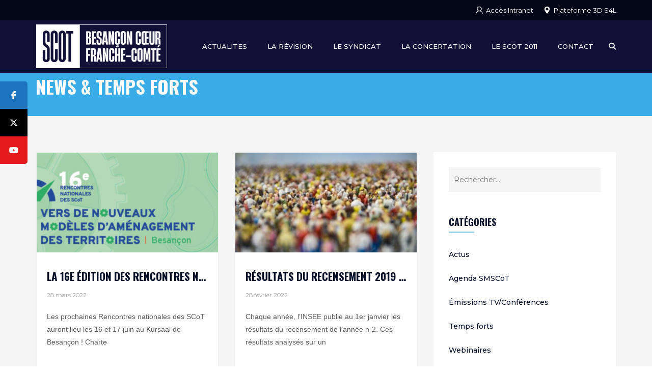

--- FILE ---
content_type: text/html; charset=UTF-8
request_url: https://www.scot.grandbesancon.fr/news/page/4/
body_size: 12491
content:


<!DOCTYPE html>

<html lang="fr-FR">

	<head>

		<meta charset="UTF-8">

		<meta http-equiv="X-UA-Compatible" content="IE=edge">

		<meta name="viewport" content="width=device-width, initial-scale=1">

		<meta name="keywords" content="">

		<!-- The above 3 meta tags *must* come first in the head; any other head content must come *after* these tags -->

		

		<!-- Favicon -->

		
		<title>NEWS &#038; TEMPS FORTS &#8211; Page 4 &#8211; SCoT</title>
<link rel='dns-prefetch' href='//maps.googleapis.com' />
<link rel='dns-prefetch' href='//fonts.googleapis.com' />
<link rel='dns-prefetch' href='//use.fontawesome.com' />
<link rel='dns-prefetch' href='//s.w.org' />
<link rel="alternate" type="application/rss+xml" title="SCoT &raquo; Flux" href="https://www.scot.grandbesancon.fr/feed/" />
<link rel="alternate" type="application/rss+xml" title="SCoT &raquo; Flux des commentaires" href="https://www.scot.grandbesancon.fr/comments/feed/" />
		<script type="text/javascript">
			window._wpemojiSettings = {"baseUrl":"https:\/\/s.w.org\/images\/core\/emoji\/12.0.0-1\/72x72\/","ext":".png","svgUrl":"https:\/\/s.w.org\/images\/core\/emoji\/12.0.0-1\/svg\/","svgExt":".svg","source":{"concatemoji":"https:\/\/www.scot.grandbesancon.fr\/wp-includes\/js\/wp-emoji-release.min.js?ver=5.3.20"}};
			!function(e,a,t){var n,r,o,i=a.createElement("canvas"),p=i.getContext&&i.getContext("2d");function s(e,t){var a=String.fromCharCode;p.clearRect(0,0,i.width,i.height),p.fillText(a.apply(this,e),0,0);e=i.toDataURL();return p.clearRect(0,0,i.width,i.height),p.fillText(a.apply(this,t),0,0),e===i.toDataURL()}function c(e){var t=a.createElement("script");t.src=e,t.defer=t.type="text/javascript",a.getElementsByTagName("head")[0].appendChild(t)}for(o=Array("flag","emoji"),t.supports={everything:!0,everythingExceptFlag:!0},r=0;r<o.length;r++)t.supports[o[r]]=function(e){if(!p||!p.fillText)return!1;switch(p.textBaseline="top",p.font="600 32px Arial",e){case"flag":return s([127987,65039,8205,9895,65039],[127987,65039,8203,9895,65039])?!1:!s([55356,56826,55356,56819],[55356,56826,8203,55356,56819])&&!s([55356,57332,56128,56423,56128,56418,56128,56421,56128,56430,56128,56423,56128,56447],[55356,57332,8203,56128,56423,8203,56128,56418,8203,56128,56421,8203,56128,56430,8203,56128,56423,8203,56128,56447]);case"emoji":return!s([55357,56424,55356,57342,8205,55358,56605,8205,55357,56424,55356,57340],[55357,56424,55356,57342,8203,55358,56605,8203,55357,56424,55356,57340])}return!1}(o[r]),t.supports.everything=t.supports.everything&&t.supports[o[r]],"flag"!==o[r]&&(t.supports.everythingExceptFlag=t.supports.everythingExceptFlag&&t.supports[o[r]]);t.supports.everythingExceptFlag=t.supports.everythingExceptFlag&&!t.supports.flag,t.DOMReady=!1,t.readyCallback=function(){t.DOMReady=!0},t.supports.everything||(n=function(){t.readyCallback()},a.addEventListener?(a.addEventListener("DOMContentLoaded",n,!1),e.addEventListener("load",n,!1)):(e.attachEvent("onload",n),a.attachEvent("onreadystatechange",function(){"complete"===a.readyState&&t.readyCallback()})),(n=t.source||{}).concatemoji?c(n.concatemoji):n.wpemoji&&n.twemoji&&(c(n.twemoji),c(n.wpemoji)))}(window,document,window._wpemojiSettings);
		</script>
		<style type="text/css">
img.wp-smiley,
img.emoji {
	display: inline !important;
	border: none !important;
	box-shadow: none !important;
	height: 1em !important;
	width: 1em !important;
	margin: 0 .07em !important;
	vertical-align: -0.1em !important;
	background: none !important;
	padding: 0 !important;
}
</style>
	<link rel='stylesheet' id='wp-block-library-css'  href='https://www.scot.grandbesancon.fr/wp-includes/css/dist/block-library/style.min.css?ver=5.3.20' type='text/css' media='all' />
<link rel='stylesheet' id='contact-form-7-css'  href='https://www.scot.grandbesancon.fr/wp-content/plugins/contact-form-7/includes/css/styles.css?ver=5.0.5' type='text/css' media='all' />
<link rel='stylesheet' id='sticky-social-icons-css'  href='https://www.scot.grandbesancon.fr/wp-content/plugins/sticky-social-icons/public/assets/build/css/sticky-social-icons-public.css?ver=1.2.1' type='text/css' media='all' />
<link rel='stylesheet' id='woocommerce-layout-css'  href='https://www.scot.grandbesancon.fr/wp-content/plugins/woocommerce/assets/css/woocommerce-layout.css?ver=3.5.10' type='text/css' media='all' />
<link rel='stylesheet' id='woocommerce-smallscreen-css'  href='https://www.scot.grandbesancon.fr/wp-content/plugins/woocommerce/assets/css/woocommerce-smallscreen.css?ver=3.5.10' type='text/css' media='only screen and (max-width: 768px)' />
<link rel='stylesheet' id='woocommerce-general-css'  href='https://www.scot.grandbesancon.fr/wp-content/plugins/woocommerce/assets/css/woocommerce.css?ver=3.5.10' type='text/css' media='all' />
<style id='woocommerce-inline-inline-css' type='text/css'>
.woocommerce form .form-row .required { visibility: visible; }
</style>
<link rel='stylesheet' id='wpm-patron-style-css'  href='https://www.scot.grandbesancon.fr/wp-content/themes/patron/style.css?ver=5.3.20' type='text/css' media='all' />
<link rel='stylesheet' id='patron-fonts-css'  href='https://fonts.googleapis.com/css?family=Oswald%3A200%2C300%2C400%2C500%2C600%2C700%2C800%7CDosis%3A200%2C300%2C400%2C500%2C600%2C700%2C800%7CMontserrat%3A100%2C100i%2C200%2C200i%2C300%2C300i%2C400%2C400i%2C500%2C500i%2C600%2C600i%2C700%2C700i%2C800%2C800i%2C900%2C900i%7COpen%2BSans%3A300%2C300i%2C400%2C400i%2C600%2C600i%2C700%2C700i%2C800%2C800i%7CPT%2BSans%3A400%2C400i%2C700%2C700i%7CRaleway%3A100%2C100i%2C200%2C200i%2C300%2C300i%2C400%2C400i%2C500%2C500i%2C600%2C600i%2C700%2C700i%2C800%2C800i%2C900%2C900i&#038;subset=cyrillic%2Ccyrillic-ext%2Cgreek%2Cgreek-ext%2Clatin-ext%2Cvietnamese' type='text/css' media='all' />
<link rel='stylesheet' id='paron-style-css'  href='https://www.scot.grandbesancon.fr/wp-content/themes/patron-child/style.css?ver=5.3.20' type='text/css' media='all' />
<link rel='stylesheet' id='bootstrap-css'  href='https://www.scot.grandbesancon.fr/wp-content/themes/patron/css/bootstrap.min.css?ver=3.3.7' type='text/css' media='all' />
<link rel='stylesheet' id='font-awesome-css'  href='https://www.scot.grandbesancon.fr/wp-content/plugins/js_composer/assets/lib/bower/font-awesome/css/font-awesome.min.css?ver=5.4.7' type='text/css' media='all' />
<link rel='stylesheet' id='custom-style-css'  href='https://www.scot.grandbesancon.fr/wp-content/themes/patron/css/style.css?ver=1.0' type='text/css' media='all' />
<link rel='stylesheet' id='animation-min-css'  href='https://www.scot.grandbesancon.fr/wp-content/themes/patron/css/animate.min.css?ver=3.5.0' type='text/css' media='all' />
<link rel='stylesheet' id='fancybox-css'  href='https://www.scot.grandbesancon.fr/wp-content/themes/patron/css/jquery.fancybox.min.css?ver=3.2.10' type='text/css' media='all' />
<link rel='stylesheet' id='owl-css'  href='https://www.scot.grandbesancon.fr/wp-content/themes/patron/css/owl.css?ver=2.0.0' type='text/css' media='all' />
<link rel='stylesheet' id='default-animation-css'  href='https://www.scot.grandbesancon.fr/wp-content/themes/patron/css/default-animation.css?ver=1.0' type='text/css' media='all' />
<link rel='stylesheet' id='flaticon-css'  href='https://www.scot.grandbesancon.fr/wp-content/themes/patron/fonts/flaticon/flaticon.css?ver=1.0' type='text/css' media='all' />
<link rel='stylesheet' id='range-slide-css'  href='https://www.scot.grandbesancon.fr/wp-content/themes/patron/css/range-slider.css?ver=1.0' type='text/css' media='all' />
<link rel='stylesheet' id='patron-responsive-css'  href='https://www.scot.grandbesancon.fr/wp-content/themes/patron/css/responsive.css?ver=1.0' type='text/css' media='all' />
<link rel='stylesheet' id='patron-loder-css'  href='https://www.scot.grandbesancon.fr/wp-content/themes/patron/css/loader.css?ver=1.0' type='text/css' media='all' />
<link rel='stylesheet' id='color-settings-css'  href='https://www.scot.grandbesancon.fr/wp-content/themes/patron/css/color.css?ver=5.3.20' type='text/css' media='all' />
<style id='color-settings-inline-css' type='text/css'>
	
			.preloader {background: #030d26;}
		#ajaxloader3 .outer {
			border: 5px solid #488a7b;
			border-right-color: transparent;
			border-left-color: transparent;
			-webkit-box-shadow: 0 0 35px #004c3d;
			-moz-box-shadow: 0 0 35px #004c3d;
			box-shadow: 0 0 35px #004c3d;
		}
		#ajaxloader3 .inner {
			border: 5px solid #488a7b;
			border-left-color: transparent;
			border-right-color: transparent;
			-webkit-box-shadow: 0 0 15px #004c3d;
			-moz-box-shadow: 0 0 15px #004c3d;
			box-shadow: 0 0 15px #004c3d;
		}
				.page-titile, .banner-nav a, .banner-nav li {
			color: #ffffff		}
	
			#banner:before {
			background-color: transparent !important
		}
		.page-titile, .banner-nav a, .banner-nav li {
			color: #030d26
		}
	
		@media screen and (min-width:768px){ 		.header.fixed-header {
		  animation-duration: 1s;
		  animation-name: menu_sticky;
		  animation-timing-function: ease-out;
		  left: 0;
		  margin: 0;
		  position: fixed;
		  top: 0;
		  width: 100%;
		  z-index: 100;
		  box-shadow: 0 2px 2px 0 rgba(0, 0, 0, 0.2)
		}
	 } 				#header-2 .main-nav{
			border-bottom:1px solid #5a5a5a		}
				.main-nav, #header-3 .main-nav { 
			background-color:rgba(18,16,55,1)		}
				.navbar-default .navbar-nav > li > a,
		.navbar-default .navbar-nav .open .dropdown-menu > li > a,
		.mega-menu > li > a, 
		.mega-menu-child> li > a {
			color: #ffffff		}
				.woocommerce .widget_price_filter .ui-slider .ui-slider-range,
		.woocommerce .widget_price_filter .ui-slider .ui-slider-handle,
		.filter-range::before,.filter-range::after, 
		.filter-range, .product-item:hover .discount,
		.view-category .grid-view:hover,
		.view-category .grid-view:focus,
		.view-category .grid-view.active,
		.view-category .list-view:hover,
		.view-category .list-view:focus,
		.view-category .list-view.active,
		.woocommerce nav.woocommerce-pagination ul li a:focus,
		.woocommerce nav.woocommerce-pagination ul li a:hover,
		.woocommerce nav.woocommerce-pagination ul li span.current,
		.woocommerce span.onsale, .woocommerce-product-search input[type="submit"],
		.pagination > li > span.current,
		.pagination>li>a:hover, .pagination > .active > a, 
		.pagination > .active > a:focus, 
		.pagination > .active > a:hover, .pagination > .active > span, 
		.pagination > .active > span:focus, .pagination > .active > span:hover, 
		.pagination > li > a:focus, .pagination > li > a:hover, 
		.pagination > li > span:focus, .pagination > li > span:hover{
			background-color: #a2d3e7		}
		.service-item.bg-white:before,
		.service-item.bg-gray:before {
			background: #a2d3e7		}
		.sign-form::before,
		.vc_toggle_title::after,
		.vc_toggle_title::before,
		.woocommerce-MyAccount-navigation ul li a:hover,
		.woocommerce-MyAccount-navigation ul li.is-active a,
		.service-list li.active a,
		.service-list a:hover,
		.social-icon li a i.fa:hover,
		.wp-tag-cloud a:hover,
		.woocommerce .single_add_to_cart_button.button.alt:hover,
		.owl-theme .owl-controls .owl-nav [class*="owl-"]:hover,
		.btn-cart:hover, .about-category-nav a:focus, 
		.about-category-nav .active a, .about-category-nav li a::after,
		blockquote, .project-experience .overlay, .progress-bar,
		.pricing-item:hover .month-rate, .pricing-item:hover .btn-secondary, .pricing-nav li a:hover,
		.team-member:hover .team-overlay, .arrow1 a i,
		.achivement > span::after,
		.testimonials-carousel.owl-carousel .owl-dot.active span,
		.slider-item .carousel-indicators .active{
			background-color: #a2d3e7		}
		.btn-primary:hover, 
		.btn-primary:focus,
		.pricing-item:hover .month-rate, .pricing-item:hover .btn-secondary, .pricing-nav li a:hover,
		.experience-content-right h6::before, .experience-content-left h6::before, .experience-item,
		.slider-item .carousel-indicators .active {
			border-color: #a2d3e7		}
		.btn-experience-left .btn-primary::before, .btn-experience-right .btn-primary::before {
			border-top-color: #a2d3e7		}
		.tag-share span a,
		.widget_rss cite,
		.blog-detail a,
		.widget_recent_comments ul li:hover,
		#wp-calendar a,
		.blog-text a,
		.blog-detail .post-info span a:hover,
		.widget_archive li:hover,
		.widget_categories ul li,
		.blog-detail .tag-share .btn-share a:hover,
		.top-right ul li ul.dropdown-menu a:hover,
		.woocommerce div.product p.price .woocommerce-Price-amount,
		.blog-detail:hover .blog-text a .thumb-titile, 
		.related-post .post:hover a, 
		.related-post .post .comment i, 
		.comment-detail .replay, 
		.comment-reply-link,
		.cart-dropdown li a:hover, .top-right ul li a:hover,
		.navbar-default .navbar-nav .open .dropdown-menu > .active > a, 
		.navbar-default .navbar-nav .open .dropdown-menu > .active > a:focus, 
		.navbar-default .navbar-nav .open .dropdown-menu > .active > a:hover,
		.navbar-default .navbar-nav .open .dropdown-menu > li > a:focus, 
		.navbar-default .navbar-nav .open .dropdown-menu > li > a:hover,
		.woocommerce ul.cart_list li:hover a,
		.woocommerce ul.product_list_widget li:hover a,
		.woocommerce .products .star-rating,
		.product-categories li a:hover,
		.product-categories li.current-cat > a,
		.woocommerce .star-rating,
		.product-list li a:hover, .slide-arrow a:hover, 
		.rating, .btn-stock i, .latest-product ul li:hover .post-txt h6, 
		.product-item:hover .product-detail .woocommerce-loop-product__title,
		.btn-primary:hover, 
		.btn-primary:focus,
		.service-item:hover .service-title,
		.service-item:hover a,
		.service-item:hover [class^="flaticon-"]:before,
		.about-video a:hover [class^="flaticon-"]::before,
		.specification-item span,
		.pricing-item:hover .thumb-title,
		.color-default,
		.welcome-item .btn-link,
		.blog-item:hover .thumb-title{
			color: #a2d3e7		}
		.owl-theme .owl-controls .owl-nav [class*="owl-"] {
			color: #a2d3e7;
			border-color: #a2d3e7			}
				.widget_rss a,
		.widget ul li a,
		.widget_categories li,
		.woocommerce ul.products li.product .price,
		.woocommerce ul.cart_list li a,
		.woocommerce ul.product_list_widget li a,
		.product-categories li a,
		.info-pages .btn-link, 
		.about-category-nav a,
		.product-list li a, 
		.slide-arrow a, 
		.product-detail .product-name,
		.service-widget .btn-secondary:hover [class^="flaticon-"]::before,
		.service-widget .btn-secondary:focus [class^="flaticon-"]::before,
		.footer-widget .social-icon li a i,
		.team-member .designation,
		.btn-link, .btn-link:focus, .btn-link:hover,
		.prgs-bar > span, .skill-percent, .skill-percent .count-num {
			color: #030d26		}
		.woocommerce .single_add_to_cart_button.button.alt,
		.woocommerce a.add_to_cart_button, .btn-cart, .btn-stock .btn:hover,
		.woocommerce div.product form.cart .button,
		.woocommerce nav.woocommerce-pagination ul li a,
		.woocommerce nav.woocommerce-pagination ul li span,
		.pagination > li > a, 
		.pagination > li > span,
		.wp-tag-cloud a,
		.skill-progress .progress,
		.team-overlay .social-icon a i:hover,
		.navbar-nav .dropdown-menu, .mega-menu,
		.testimonials-carousel.owl-carousel .owl-dot span {
			background-color: #030d26		}
		.gallery-item:hover .overlay,
	.overlay-2:before{
		background-color: rgba(251,157,91,0.9)	}
	.ad-banner::before,
	.blog-item:hover .overlay,
	.overlay-1::before{
		background-color: rgba(3,13,38,0.8)	}

			.history_info::before, .history_info span,
		.info-pages .according_details span,
		.info-pages .career_according strong,
		.info-pages [class^="flaticon-"]::before,
		.footer-widget .widget ul li a:hover,
		.widget ul li a:hover,
		.widget_categories li a:hover, 
		.widget_archive li a:hover, 
		.widget_recent_entries ul li a:hover,
		.special-service-item .thumb-title,
		#footer-bottom li a:hover, 
		.copyright span a:hover,
		.article-list li a:hover, 
		.article-list li.active, 
		.article-list li.active a, 
		.article-details a, 
		.agreement-list li i.fa,
		.banner-nav li:last-child {
			color: #121037		}
		.history_info::before {
			border-color: #121037		}
		.wpb-js-composer .vc_tta.vc_general .vc_active .vc_tta-panel-title a {
			color: #121037 !important;
		}
	
			.dropdown-menu > li > a:focus, .dropdown-menu > li > a:hover, .dropdown-menu > li.active > a,
		.navbar-default .navbar-nav > li > a:focus, .navbar-default .navbar-nav > li > a:hover, 
		.navbar-default .navbar-nav > .active > a, .navbar-default .navbar-nav > .active > a:focus, 
		.navbar-default .navbar-nav > .active > a:hover, .navbar-default .navbar-nav > .open > a, 
		.navbar-default .navbar-nav > .open > a:focus, .navbar-default .navbar-nav > .open > a:hover {
			color: #a2d3e7		}
	

</style>
<link rel='stylesheet' id='font-awesome-official-css'  href='https://use.fontawesome.com/releases/v6.5.2/css/all.css' type='text/css' media='all' integrity="sha384-PPIZEGYM1v8zp5Py7UjFb79S58UeqCL9pYVnVPURKEqvioPROaVAJKKLzvH2rDnI" crossorigin="anonymous" />
<link rel='stylesheet' id='dashicons-css'  href='https://www.scot.grandbesancon.fr/wp-includes/css/dashicons.min.css?ver=5.3.20' type='text/css' media='all' />
<link rel='stylesheet' id='my-calendar-reset-css'  href='https://www.scot.grandbesancon.fr/wp-content/plugins/my-calendar/css/reset.css?ver=3.4.24' type='text/css' media='all' />
<link rel='stylesheet' id='my-calendar-style-css'  href='https://www.scot.grandbesancon.fr/wp-content/plugins/my-calendar/styles/twentytwentytwo.css?ver=3.4.24-twentytwentytwo-css' type='text/css' media='all' />
<style id='my-calendar-style-inline-css' type='text/css'>

/* Styles by My Calendar - Joseph C Dolson https://www.joedolson.com/ */

.mc-main .mc_bureau .event-title, .mc-main .mc_bureau .event-title a { background: #e2c478 !important; color: #000000 !important; }
.mc-main .mc_bureau .event-title a:hover, .mc-main .mc_bureau .event-title a:focus { background: #fff7ab !important;}
.mc-main .mc_commission .event-title, .mc-main .mc_commission .event-title a { background: #a2d3e7 !important; color: #000000 !important; }
.mc-main .mc_commission .event-title a:hover, .mc-main .mc_commission .event-title a:focus { background: #d5ffff !important;}
.mc-main .mc_comit-syndical .event-title, .mc-main .mc_comit-syndical .event-title a { background: #488a7b !important; color: #ffffff !important; }
.mc-main .mc_comit-syndical .event-title a:hover, .mc-main .mc_comit-syndical .event-title a:focus { background: #155748 !important;}
.mc-main {--primary-dark: #313233; --primary-light: #fff; --secondary-light: #fff; --secondary-dark: #000; --highlight-dark: #666; --highlight-light: #efefef; --category-mc_bureau: #e2c478; --category-mc_commission: #a2d3e7; --category-mc_comit-syndical: #488a7b; }
</style>
<link rel='stylesheet' id='font-awesome-official-v4shim-css'  href='https://use.fontawesome.com/releases/v6.5.2/css/v4-shims.css' type='text/css' media='all' integrity="sha384-XyvK/kKwgVW+fuRkusfLgfhAMuaxLPSOY8W7wj8tUkf0Nr2WGHniPmpdu+cmPS5n" crossorigin="anonymous" />
<script type='text/javascript' src='https://www.scot.grandbesancon.fr/wp-includes/js/jquery/jquery.js?ver=1.12.4-wp'></script>
<script type='text/javascript' src='https://www.scot.grandbesancon.fr/wp-includes/js/jquery/jquery-migrate.min.js?ver=1.4.1'></script>
<script type='text/javascript' src='https://www.scot.grandbesancon.fr/wp-content/plugins/woocommerce/assets/js/jquery-blockui/jquery.blockUI.min.js?ver=2.70'></script>
<script type='text/javascript'>
/* <![CDATA[ */
var wc_add_to_cart_params = {"ajax_url":"\/wp-admin\/admin-ajax.php","wc_ajax_url":"\/?wc-ajax=%%endpoint%%","i18n_view_cart":"Voir le panier","cart_url":"https:\/\/www.scot.grandbesancon.fr","is_cart":"","cart_redirect_after_add":"no"};
/* ]]> */
</script>
<script type='text/javascript' src='https://www.scot.grandbesancon.fr/wp-content/plugins/woocommerce/assets/js/frontend/add-to-cart.min.js?ver=3.5.10'></script>
<script type='text/javascript' src='https://www.scot.grandbesancon.fr/wp-content/plugins/js_composer/assets/js/vendors/woocommerce-add-to-cart.js?ver=5.4.7'></script>
<script type='text/javascript' src='https://www.scot.grandbesancon.fr/wp-content/themes/patron/js/bootstrap.min.js?ver=3.3.0'></script>
<script type='text/javascript' src='https://maps.googleapis.com/maps/api/js?key=AIzaSyAIwej7Rua3TPhTXO2Cbn-Wi1t0nez8Erg&#038;ver=1.0'></script>
<link rel='https://api.w.org/' href='https://www.scot.grandbesancon.fr/wp-json/' />
<link rel="EditURI" type="application/rsd+xml" title="RSD" href="https://www.scot.grandbesancon.fr/xmlrpc.php?rsd" />
<link rel="wlwmanifest" type="application/wlwmanifest+xml" href="https://www.scot.grandbesancon.fr/wp-includes/wlwmanifest.xml" /> 
<meta name="generator" content="WordPress 5.3.20" />
<meta name="generator" content="WooCommerce 3.5.10" />
<link rel="canonical" href="https://www.scot.grandbesancon.fr/news/" />
<link rel='shortlink' href='https://www.scot.grandbesancon.fr/?p=832' />
<link rel="alternate" type="application/json+oembed" href="https://www.scot.grandbesancon.fr/wp-json/oembed/1.0/embed?url=https%3A%2F%2Fwww.scot.grandbesancon.fr%2Fnews%2F" />
<link rel="alternate" type="text/xml+oembed" href="https://www.scot.grandbesancon.fr/wp-json/oembed/1.0/embed?url=https%3A%2F%2Fwww.scot.grandbesancon.fr%2Fnews%2F&#038;format=xml" />
<style id="sticky-social-icons-styles">#sticky-social-icons-container{top: 160px}#sticky-social-icons-container li a{font-size: 16px; width: 54px; height:54px; }#sticky-social-icons-container.with-animation li a:hover{width: 64px; }#sticky-social-icons-container li a.fa-brands-fa-facebook-f{color: #fff; background: #1e73be; }#sticky-social-icons-container li a.fa-brands-fa-facebook-f:hover{color: #fff; background: #194da8; }#sticky-social-icons-container li a.fa-brands-fa-x-twitter{color: #fff; background: #000000; }#sticky-social-icons-container li a.fa-brands-fa-x-twitter:hover{color: #fff; background: #000000; }#sticky-social-icons-container li a.fa-brands-fa-youtube{color: #fff; background: #e51b1b; }#sticky-social-icons-container li a.fa-brands-fa-youtube:hover{color: #fff; background: #c41717; }@media( max-width: 415px ){#sticky-social-icons-container li a{font-size: 13.6px; width: 45.9px; height:45.9px; }}</style>	<noscript><style>.woocommerce-product-gallery{ opacity: 1 !important; }</style></noscript>
	<meta name="generator" content="Powered by WPBakery Page Builder - drag and drop page builder for WordPress."/>
<!--[if lte IE 9]><link rel="stylesheet" type="text/css" href="https://www.scot.grandbesancon.fr/wp-content/plugins/js_composer/assets/css/vc_lte_ie9.min.css" media="screen"><![endif]--><link rel="icon" href="https://www.scot.grandbesancon.fr/wp-content/uploads/2023/05/cropped-SCOT-BCFC-Bleu-contracte-fond-transparent-min-1-32x32.png" sizes="32x32" />
<link rel="icon" href="https://www.scot.grandbesancon.fr/wp-content/uploads/2023/05/cropped-SCOT-BCFC-Bleu-contracte-fond-transparent-min-1-192x192.png" sizes="192x192" />
<link rel="apple-touch-icon-precomposed" href="https://www.scot.grandbesancon.fr/wp-content/uploads/2023/05/cropped-SCOT-BCFC-Bleu-contracte-fond-transparent-min-1-180x180.png" />
<meta name="msapplication-TileImage" content="https://www.scot.grandbesancon.fr/wp-content/uploads/2023/05/cropped-SCOT-BCFC-Bleu-contracte-fond-transparent-min-1-270x270.png" />
<style type="text/css" title="dynamic-css" class="options-output">#header-1.fixed-header .main-nav, #header-2.fixed-header .main-nav, #header-3.fixed-header .main-nav{background-color:#121037;}.banner-content{padding-top:60px;padding-bottom:60px;}.bg-gray{background-color:#f5f5f5;}.btn-primary, .bg-default{background-color:#a2d3e7;}.btn-primary{border-color:#a2d3e7;}.bg-dark, .btn-secondary{background-color:#030d26;}.btn-secondary, .btn-secondary:hover, .btn-secondary:focus{border-color:#030d26;}.btn-secondary:hover, .btn-secondary:focus{color:#030d26;}#footer{background-color:#030d26;}.bg-extra-dark{background-color:#000615;}.section-title, .inner-title, .thumb-title, [class^="flaticon-"]::before{color:#030d26;}.section-title::before, .inner-title::before{background-color:#a2d3e7;}.title-tag{color:#a2d3e7;}h1, h2, h3, h4, h5, h6{color:#030d26;}#banner:before{background-color:rgba(29,27,28,0.8);}.carousel-inner .item::before{background-color:rgba(3,13,38,0.15);}</style><noscript><style type="text/css"> .wpb_animate_when_almost_visible { opacity: 1; }</style></noscript>        
        <!--<link rel='stylesheet' id='color-child-settings-css'  href='/wp-content/themes/patron-child/css/color.css' type='text/css' media='all' />-->

	</head>

	

	<body class="paged page-template page-template-page-template page-template-template-blog page-template-page-templatetemplate-blog-php page page-id-832 paged-4 page-paged-4 woocommerce-no-js wpb-js-composer js-comp-ver-5.4.7 vc_responsive">

		

		
			<div class="preloader">

				<div id="ajaxloader3">

					<div class="outer"></div>

					<div class="inner"></div>

				</div>

			</div>

		
		

		<!--Header Section-->

		<header id="header-1" class="header">

			
			<div class="header-top">

				<div class="container">

					<div class="row">

						<div class="col-md-6 col-sm-6">

						</div>

						<div class="col-md-6 col-sm-6">

							<div class="top-right">

								
								<ul class="nav navbar-nav">
									<li class="flaticon-people">
										<a href="https://www.scot.grandbesancon.fr/intranet/" target="_blank" title="Accès Intranet">Accès Intranet</a>
									</li>
									<li class="flaticon-placeholder-filled-point">
										<a href="https://scot-bisontin.smart4life.io/" target="_blank" title="Plateforme 3D S4L">Plateforme 3D S4L</a>
									</li>
								</ul>


								 

							</div>

						</div>

					</div>

				</div>

			</div>

			
			<div class="main-nav">

				<div class="container">

					<div class="row">

						<div class="col-md-12">

							<nav class="navbar navbar-default"> 

								<!-- Brand and toggle get grouped for better mobile display -->

								<div class="navbar-header">

									<button type="button" class="navbar-toggle collapsed" data-toggle="collapse" data-target="#bs-example-navbar-collapse-1" aria-expanded="false"> <span class="sr-only">Toggle navigation</span> <span class="icon-bar"></span> <span class="icon-bar"></span> <span class="icon-bar"></span> </button>

									<a class="navbar-brand" href="https://www.scot.grandbesancon.fr/">

									
										<img class="logo-static" src="https://www.scot.grandbesancon.fr/wp-content/uploads/2023/04/SCOT-BCFC-Blanc-developpe-fond-transparent.png" alt="SCoT">

									
									</a>

								</div>

								

								<!-- Collect the nav links, forms, and other content for toggling -->

								<div class="collapse navbar-collapse" id="bs-example-navbar-collapse-1">

									<ul class="search-bar navbar-right">

										<li><a href="#search"><i class="fa fa-search"></i></a></li>

										<li id="search" class="search-form">

											<form role="search" class="header-search" action="https://www.scot.grandbesancon.fr/" method="get">

	<input type="search" name="s" placeholder="Rechercher..." value="" >

	<input name="post_type" value="post,page" type="hidden">

	<span class="src-close"><i class="fa fa-times" aria-hidden="true"></i></span>

</form>
										</li>

									</ul>

									<ul class="nav navbar-nav navbar-right"><li id="menu-item-3375" class="menu-item menu-item-type-custom menu-item-object-custom current-menu-ancestor current-menu-parent menu-item-has-children menu-item-3375 dropdown "><a  title="ACTUALITES" class="dropdown-toggle">ACTUALITES </a>
<ul role="menu" class=" dropdown-menu">
	<li id="menu-item-3631" class="menu-item menu-item-type-post_type menu-item-object-page menu-item-3631"><a  title="Agenda SMSCoT" href="https://www.scot.grandbesancon.fr/agenda-smscot/">Agenda SMSCoT</a></li>
	<li id="menu-item-3358" class="menu-item menu-item-type-taxonomy menu-item-object-category menu-item-3358"><a  title="Émissions TV/Conférences" href="https://www.scot.grandbesancon.fr/category/emissions-tv-conferences/">Émissions TV/Conférences</a></li>
	<li id="menu-item-3359" class="menu-item menu-item-type-taxonomy menu-item-object-category menu-item-3359"><a  title="Temps forts" href="https://www.scot.grandbesancon.fr/category/temps-forts/">Temps forts</a></li>
	<li id="menu-item-3360" class="menu-item menu-item-type-taxonomy menu-item-object-category menu-item-3360"><a  title="Webinaires" href="https://www.scot.grandbesancon.fr/category/webinaires/">Webinaires</a></li>
	<li id="menu-item-3361" class="menu-item menu-item-type-post_type menu-item-object-page current-menu-item page_item page-item-832 current_page_item menu-item-3361 active"><a  title="Toutes les actualités" href="https://www.scot.grandbesancon.fr/news/">Toutes les actualités</a></li>
</ul>
</li>
<li id="menu-item-3376" class="menu-item menu-item-type-custom menu-item-object-custom menu-item-has-children menu-item-3376 dropdown "><a  title="LA RÉVISION" class="dropdown-toggle">LA RÉVISION </a>
<ul role="menu" class=" dropdown-menu">
	<li id="menu-item-3377" class="menu-item menu-item-type-post_type menu-item-object-page menu-item-3377"><a  title="Présentation" href="https://www.scot.grandbesancon.fr/le-scot-en-revision/">Présentation</a></li>
	<li id="menu-item-3540" class="menu-item menu-item-type-custom menu-item-object-custom menu-item-3540"><a  title="Documents">Documents</a></li>
	<li id="menu-item-3853" class="menu-item menu-item-type-post_type menu-item-object-page menu-item-3853"><a  title="• OFFICIELS ARRÊTÉS" href="https://www.scot.grandbesancon.fr/publications-officiels_projet/">• OFFICIELS ARRÊTÉS</a></li>
	<li id="menu-item-3543" class="menu-item menu-item-type-post_type menu-item-object-page menu-item-3543"><a  title="• DÉLIBÉRATIONS" href="https://www.scot.grandbesancon.fr/publications-deliberations/">• DÉLIBÉRATIONS</a></li>
	<li id="menu-item-3542" class="menu-item menu-item-type-post_type menu-item-object-page menu-item-3542"><a  title="• ÉTUDES" href="https://www.scot.grandbesancon.fr/publications-etudes/">• ÉTUDES</a></li>
	<li id="menu-item-3541" class="menu-item menu-item-type-post_type menu-item-object-page menu-item-3541"><a  title="• FICHES TECHNIQUES" href="https://www.scot.grandbesancon.fr/publications-fiches-techniques/">• FICHES TECHNIQUES</a></li>
</ul>
</li>
<li id="menu-item-1942" class="menu-item menu-item-type-post_type menu-item-object-page menu-item-1942"><a  title="LE SYNDICAT" href="https://www.scot.grandbesancon.fr/le-syndicat-mixte/">LE SYNDICAT</a></li>
<li id="menu-item-1799" class="menu-item menu-item-type-post_type menu-item-object-page menu-item-1799"><a  title="LA CONCERTATION" href="https://www.scot.grandbesancon.fr/concertation/">LA CONCERTATION</a></li>
<li id="menu-item-1915" class="menu-item menu-item-type-post_type menu-item-object-page menu-item-1915"><a  title="Le SCoT 2011" href="https://www.scot.grandbesancon.fr/le-scot-en-vigueur/">Le SCoT 2011</a></li>
<li id="menu-item-1532" class="menu-item menu-item-type-post_type menu-item-object-page menu-item-1532"><a  title="CONTACT" href="https://www.scot.grandbesancon.fr/contact/">CONTACT</a></li>
</ul> 

								</div>

								<!-- /.navbar-collapse --> 

								<!-- /.container-fluid --> 

							</nav>

						</div>

					</div>

				</div>

			</div>

		</header>



<!--Banner Section-->



<section id="banner">

	<div class="container">

		<div class="row">

			<div class="col-md-12">

				<div class="banner-content">

					<h1 class="page-titile">

						NEWS &#038; TEMPS FORTS
					</h1>

					<div class="banner-nav pull-right">

						

					</div>

				</div>

			</div>

		</div>

	</div>

</section>


<section class="full-row" style="background-color: #f5f5f5">

	<div class="container">

		<div class="row">

			
			<div class="col-md-8 col-sm-12">	

							

				<div class="row">

					
<div class="col-md-6 col-sm-6">
	<div class="blog-item image-rotate bg-white">

		<div class="full-row overflow-hidden"> 

			<img src="https://www.scot.grandbesancon.fr/wp-content/uploads/2022/03/Signature-mail-500x200px-370x220.jpg" class="attachment-pt-thumb-medium size-pt-thumb-medium wp-post-image" alt="" />
			<div class="overlay"><a href="https://www.scot.grandbesancon.fr/2022/03/28/la-16e-edition-des-rencontres-nationales-des-scot-a-besancon-2/"><span class="flaticon-add plus"></span></a></div>

		</div>

		<div class="blog-text">

			<a href="https://www.scot.grandbesancon.fr/2022/03/28/la-16e-edition-des-rencontres-nationales-des-scot-a-besancon-2/">

				<h4 class="thumb-title">La 16e édition des Rencontres nationales des SCoT à Besançon</h4>

			</a>

			<div class="post-admin"><span class="date">28 mars 2022 </span></div>

			<p>Les prochaines Rencontres nationales des SCoT auront lieu les 16 et 17 juin au Kursaal de Besançon ! Charte</p>

		</div>

	</div>

</div>
<div class="col-md-6 col-sm-6">
	<div class="blog-item image-rotate bg-white">

		<div class="full-row overflow-hidden"> 

			<img src="https://www.scot.grandbesancon.fr/wp-content/uploads/2022/02/characters-g59f13f83a_1280-370x220.jpg" class="attachment-pt-thumb-medium size-pt-thumb-medium wp-post-image" alt="" />
			<div class="overlay"><a href="https://www.scot.grandbesancon.fr/2022/02/28/besancon-accueille-les-16es-rencontres-nationales-des-scot-2-2/"><span class="flaticon-add plus"></span></a></div>

		</div>

		<div class="blog-text">

			<a href="https://www.scot.grandbesancon.fr/2022/02/28/besancon-accueille-les-16es-rencontres-nationales-des-scot-2-2/">

				<h4 class="thumb-title">Résultats du recensement 2019 – Enseignements sur les évolutions démographiques 2008-2019</h4>

			</a>

			<div class="post-admin"><span class="date">28 février 2022 </span></div>

			<p>Chaque année, l’INSEE publie au 1er janvier les résultats du recensement de l’année n-2. Ces résultats analysés sur un</p>

		</div>

	</div>

</div>
<div class="col-md-6 col-sm-6">
	<div class="blog-item image-rotate bg-white">

		<div class="full-row overflow-hidden"> 

			<img src="https://www.scot.grandbesancon.fr/wp-content/uploads/2022/02/Logo-SCoT-avec-engrenage-370x220.png" class="attachment-pt-thumb-medium size-pt-thumb-medium wp-post-image" alt="" />
			<div class="overlay"><a href="https://www.scot.grandbesancon.fr/2022/02/17/besancon-accueille-les-16es-rencontres-nationales-des-scot/"><span class="flaticon-add plus"></span></a></div>

		</div>

		<div class="blog-text">

			<a href="https://www.scot.grandbesancon.fr/2022/02/17/besancon-accueille-les-16es-rencontres-nationales-des-scot/">

				<h4 class="thumb-title">Besançon accueille les 16es Rencontres nationales des SCoT</h4>

			</a>

			<div class="post-admin"><span class="date">17 février 2022 </span></div>

			<p>La Fédération nationale des SCoT organise chaque année les Rencontres nationales des SCoT (RNS). Elles constituent un temps fort</p>

		</div>

	</div>

</div>
<div class="col-md-6 col-sm-6">
	<div class="blog-item image-rotate bg-white">

		<div class="full-row overflow-hidden"> 

			<img src="https://www.scot.grandbesancon.fr/wp-content/uploads/2022/02/2014-11-18-004-370x220.jpg" class="attachment-pt-thumb-medium size-pt-thumb-medium wp-post-image" alt="" />
			<div class="overlay"><a href="https://www.scot.grandbesancon.fr/2022/02/11/le-smscot-elabore-son-daac-2/"><span class="flaticon-add plus"></span></a></div>

		</div>

		<div class="blog-text">

			<a href="https://www.scot.grandbesancon.fr/2022/02/11/le-smscot-elabore-son-daac-2/">

				<h4 class="thumb-title">La logistique dans le DAACL (Document d&#8217;aménagement artisanal, commercial et logistique)</h4>

			</a>

			<div class="post-admin"><span class="date">11 février 2022 </span></div>

			<p>Alors que ces dernières années ont été marquées par un éloignement des fonctions logistiques des bassins de consommation, il</p>

		</div>

	</div>

</div>
<div class="col-md-6 col-sm-6">
	<div class="blog-item image-rotate bg-white">

		<div class="full-row overflow-hidden"> 

			<img src="https://www.scot.grandbesancon.fr/wp-content/uploads/2021/12/piste-cyclable-chalezeule-5-370x220.jpg" class="attachment-pt-thumb-medium size-pt-thumb-medium wp-post-image" alt="" />
			<div class="overlay"><a href="https://www.scot.grandbesancon.fr/2021/12/16/webinaire-mobilite-de-proximite-enquete-menages-deplacements/"><span class="flaticon-add plus"></span></a></div>

		</div>

		<div class="blog-text">

			<a href="https://www.scot.grandbesancon.fr/2021/12/16/webinaire-mobilite-de-proximite-enquete-menages-deplacements/">

				<h4 class="thumb-title">Webinaire : Mobilité de proximité &#8211; Enquête Ménages Déplacements</h4>

			</a>

			<div class="post-admin"><span class="date">16 décembre 2021 </span></div>

			
		</div>

	</div>

</div>
<div class="col-md-6 col-sm-6">
	<div class="blog-item image-rotate bg-white">

		<div class="full-row overflow-hidden"> 

			<img src="https://www.scot.grandbesancon.fr/wp-content/uploads/2021/11/Miniature_conf-agri-1-370x220.jpg" class="attachment-pt-thumb-medium size-pt-thumb-medium wp-post-image" alt="" />
			<div class="overlay"><a href="https://www.scot.grandbesancon.fr/2021/11/19/https-www-youtube-com-watchvfzmnbyipc-gab-channelsmscotagglom%c3%a9rationbisontine/"><span class="flaticon-add plus"></span></a></div>

		</div>

		<div class="blog-text">

			<a href="https://www.scot.grandbesancon.fr/2021/11/19/https-www-youtube-com-watchvfzmnbyipc-gab-channelsmscotagglom%c3%a9rationbisontine/">

				<h4 class="thumb-title">Les conséquences de la perte des surfaces agricoles sur l&#8217;économie locale &#8211; Conférence SMSCoT/AUDAB</h4>

			</a>

			<div class="post-admin"><span class="date">19 novembre 2021 </span></div>

			<p>Conférence du SMSCoT et de l&#8217;AUDAB à Fontain (25) le 5 novembre 2021 La question de l’agriculture au sein</p>

		</div>

	</div>

</div>
<div class="col-md-6 col-sm-6">
	<div class="blog-item image-rotate bg-white">

		<div class="full-row overflow-hidden"> 

			<img src="https://www.scot.grandbesancon.fr/wp-content/uploads/2021/09/comprendre_le_scot-370x220.jpg" class="attachment-pt-thumb-medium size-pt-thumb-medium wp-post-image" alt="" />
			<div class="overlay"><a href="https://www.scot.grandbesancon.fr/2021/09/28/http-www-scot-grandbesancon-fr-blog-news-emissionstv-3/"><span class="flaticon-add plus"></span></a></div>

		</div>

		<div class="blog-text">

			<a href="https://www.scot.grandbesancon.fr/2021/09/28/http-www-scot-grandbesancon-fr-blog-news-emissionstv-3/">

				<h4 class="thumb-title">Une minute pour comprendre le rôle du SCoT dans l&#8217;aménagement du territoire</h4>

			</a>

			<div class="post-admin"><span class="date">28 septembre 2021 </span></div>

			<p>En fixant les grandes lignes de développement de son territoire à l’horizon 2035, le SCoT de l’agglomération bisontine vise</p>

		</div>

	</div>

</div>
<div class="col-md-6 col-sm-6">
	<div class="blog-item image-rotate bg-white">

		<div class="full-row overflow-hidden"> 

			<img src="https://www.scot.grandbesancon.fr/wp-content/uploads/2021/07/584U0052-370x220.jpg" class="attachment-pt-thumb-medium size-pt-thumb-medium wp-post-image" alt="" />
			<div class="overlay"><a href="https://www.scot.grandbesancon.fr/2021/07/06/webinaire-les-enjeux-de-lurbanisation-future/"><span class="flaticon-add plus"></span></a></div>

		</div>

		<div class="blog-text">

			<a href="https://www.scot.grandbesancon.fr/2021/07/06/webinaire-les-enjeux-de-lurbanisation-future/">

				<h4 class="thumb-title">Webinaire : Les enjeux de l&#8217;urbanisation future</h4>

			</a>

			<div class="post-admin"><span class="date">6 juillet 2021 </span></div>

			
		</div>

	</div>

</div>
<div class="col-md-6 col-sm-6">
	<div class="blog-item image-rotate bg-white">

		<div class="full-row overflow-hidden"> 

			<img src="https://www.scot.grandbesancon.fr/wp-content/uploads/2021/06/renewable-1989416libre_droit-370x220.jpg" class="attachment-pt-thumb-medium size-pt-thumb-medium wp-post-image" alt="" />
			<div class="overlay"><a href="https://www.scot.grandbesancon.fr/2021/06/28/http-www-scot-grandbesancon-fr-blog-news-emissionstv-3-2/"><span class="flaticon-add plus"></span></a></div>

		</div>

		<div class="blog-text">

			<a href="https://www.scot.grandbesancon.fr/2021/06/28/http-www-scot-grandbesancon-fr-blog-news-emissionstv-3-2/">

				<h4 class="thumb-title">Émission : Le développement des énergies renouvelables : une réelle opportunité pour les collectivités et les ménages</h4>

			</a>

			<div class="post-admin"><span class="date">28 juin 2021 </span></div>

			<p>Face à la raréfaction des énergies fossiles et au défi de l’urgence climatique, la question du modèle énergétique est</p>

		</div>

	</div>

</div>
<div class="col-md-6 col-sm-6">
	<div class="blog-item image-rotate bg-white">

		<div class="full-row overflow-hidden"> 

			<img src="https://www.scot.grandbesancon.fr/wp-content/uploads/2021/06/Courbet_H70-17-370x220.jpg" class="attachment-pt-thumb-medium size-pt-thumb-medium wp-post-image" alt="" />
			<div class="overlay"><a href="https://www.scot.grandbesancon.fr/2021/06/28/http-www-scot-grandbesancon-fr-blog-news-emissionstv-2/"><span class="flaticon-add plus"></span></a></div>

		</div>

		<div class="blog-text">

			<a href="https://www.scot.grandbesancon.fr/2021/06/28/http-www-scot-grandbesancon-fr-blog-news-emissionstv-2/">

				<h4 class="thumb-title">Émission : Les nouvelles formes urbaines comme alternative à la consommation d’espaces</h4>

			</a>

			<div class="post-admin"><span class="date">28 juin 2021 </span></div>

			<p>Plusieurs tendances fortes irriguent le monde de la fabrique urbaine et de l’architecture depuis plusieurs années et semblent esquisser</p>

		</div>

	</div>

</div>
				</div>

				<div class="row">

					<div class="col-md-12">

						<div class="blog_pagination">

							<nav aria-label="Page navigation">

								<ul class="pagination">
	<li><a class="prev page-numbers" href="https://www.scot.grandbesancon.fr/news/page/3/"><i class="fa fa-angle-double-left"></i></a></li>
	<li><a class="page-numbers" href="https://www.scot.grandbesancon.fr/news/page/1/">1</a></li>
	<li><a class="page-numbers" href="https://www.scot.grandbesancon.fr/news/page/2/">2</a></li>
	<li><a class="page-numbers" href="https://www.scot.grandbesancon.fr/news/page/3/">3</a></li>
	<li><span aria-current="page" class="page-numbers current">4</span></li>
	<li><a class="page-numbers" href="https://www.scot.grandbesancon.fr/news/page/5/">5</a></li>
	<li><a class="page-numbers" href="https://www.scot.grandbesancon.fr/news/page/6/">6</a></li>
	<li><a class="next page-numbers" href="https://www.scot.grandbesancon.fr/news/page/5/"><i class="fa fa-angle-double-right"></i></a></li>
</ul>

							</nav>

						</div>	

					</div>

				</div>

				
				
			</div>

			
			<div class="col-md-4">

					<div id="sidebar" class="blog-sidebar padding30 bg-white">
	<div id="search-2" class="widget widget_search margin-bottom-50"><form role="search" class="header-search" action="https://www.scot.grandbesancon.fr/" method="get">

	<input type="search" name="s" placeholder="Rechercher..." value="" >

	<input name="post_type" value="post,page" type="hidden">

	<span class="src-close"><i class="fa fa-times" aria-hidden="true"></i></span>

</form></div><div id="categories-2" class="widget widget_categories margin-bottom-50"><h5 class="inner-title">Catégories</h5>		<ul>
				<li class="cat-item cat-item-51"><a href="https://www.scot.grandbesancon.fr/category/actus/">Actus</a>
</li>
	<li class="cat-item cat-item-58"><a href="https://www.scot.grandbesancon.fr/category/agenda/">Agenda SMSCoT</a>
</li>
	<li class="cat-item cat-item-57"><a href="https://www.scot.grandbesancon.fr/category/emissions-tv-conferences/" title="Dans le cadre de la révision du Schéma de Cohérence Territoriale de l’Agglomération Bisontine, le SMSCoT et l’Agence d’Urbanisme Besançon Centre Franche-Comté ont organisé une série d’émissions télé sur des thématiques aux cœur de nos réflexions territoriales. Grâce à une équipe d’experts et d’élus locaux sur le plateau, ces émissions ont pour objectif d’exposer les raisons du changement de modèle d’aménagement et les moyens d’y parvenir. L’aménagement du territoire doit en effet permettre notre développement pour répondre aux besoins des habitants, tout en préservant notre environnement.

Sans plus tarder, découvrez en replay les trois premières émissions qui se sont déroulées en mai et juin 2021.">Émissions TV/Conférences</a>
</li>
	<li class="cat-item cat-item-52"><a href="https://www.scot.grandbesancon.fr/category/temps-forts/">Temps forts</a>
</li>
	<li class="cat-item cat-item-56"><a href="https://www.scot.grandbesancon.fr/category/webinaires/" title="Profitez des webinaires du SMSCoT">Webinaires</a>
</li>
		</ul>
			</div>		<div id="recent-posts-2" class="widget widget_recent_entries margin-bottom-50">		<h5 class="inner-title">Articles récents</h5>		<ul>
											<li>
					<a href="https://www.scot.grandbesancon.fr/2025/07/10/arret-du-scot/">Les élus ont voté l&#8217;arrêt du SCoT !</a>
									</li>
											<li>
					<a href="https://www.scot.grandbesancon.fr/2025/03/19/reunions-publiques-2025/">Venez participer aux réunions publiques !</a>
									</li>
											<li>
					<a href="https://www.scot.grandbesancon.fr/2025/03/11/pas-modifie-mars-2025/">LE PAS REDEBATTU</a>
									</li>
											<li>
					<a href="https://www.scot.grandbesancon.fr/2025/02/24/reunion-de-concertation-des-acteurs-du-commerce/">Réunion de concertation des acteurs du commerce</a>
									</li>
											<li>
					<a href="https://www.scot.grandbesancon.fr/2025/01/07/questionnaire-public-sur-le-pas-2/">Bonne année 2025 !!</a>
									</li>
					</ul>
		</div><div id="archives-2" class="widget widget_archive margin-bottom-50"><h5 class="inner-title">Archives</h5>		<ul>
				<li><a href='https://www.scot.grandbesancon.fr/2025/07/'>juillet 2025</a></li>
	<li><a href='https://www.scot.grandbesancon.fr/2025/03/'>mars 2025</a></li>
	<li><a href='https://www.scot.grandbesancon.fr/2025/02/'>février 2025</a></li>
	<li><a href='https://www.scot.grandbesancon.fr/2025/01/'>janvier 2025</a></li>
	<li><a href='https://www.scot.grandbesancon.fr/2024/11/'>novembre 2024</a></li>
	<li><a href='https://www.scot.grandbesancon.fr/2024/10/'>octobre 2024</a></li>
	<li><a href='https://www.scot.grandbesancon.fr/2024/08/'>août 2024</a></li>
	<li><a href='https://www.scot.grandbesancon.fr/2024/03/'>mars 2024</a></li>
	<li><a href='https://www.scot.grandbesancon.fr/2023/12/'>décembre 2023</a></li>
	<li><a href='https://www.scot.grandbesancon.fr/2023/11/'>novembre 2023</a></li>
	<li><a href='https://www.scot.grandbesancon.fr/2023/10/'>octobre 2023</a></li>
	<li><a href='https://www.scot.grandbesancon.fr/2023/09/'>septembre 2023</a></li>
	<li><a href='https://www.scot.grandbesancon.fr/2023/07/'>juillet 2023</a></li>
	<li><a href='https://www.scot.grandbesancon.fr/2023/06/'>juin 2023</a></li>
	<li><a href='https://www.scot.grandbesancon.fr/2023/05/'>mai 2023</a></li>
	<li><a href='https://www.scot.grandbesancon.fr/2023/01/'>janvier 2023</a></li>
	<li><a href='https://www.scot.grandbesancon.fr/2022/12/'>décembre 2022</a></li>
	<li><a href='https://www.scot.grandbesancon.fr/2022/11/'>novembre 2022</a></li>
	<li><a href='https://www.scot.grandbesancon.fr/2022/10/'>octobre 2022</a></li>
	<li><a href='https://www.scot.grandbesancon.fr/2022/09/'>septembre 2022</a></li>
	<li><a href='https://www.scot.grandbesancon.fr/2022/04/'>avril 2022</a></li>
	<li><a href='https://www.scot.grandbesancon.fr/2022/03/'>mars 2022</a></li>
	<li><a href='https://www.scot.grandbesancon.fr/2022/02/'>février 2022</a></li>
	<li><a href='https://www.scot.grandbesancon.fr/2021/12/'>décembre 2021</a></li>
	<li><a href='https://www.scot.grandbesancon.fr/2021/11/'>novembre 2021</a></li>
	<li><a href='https://www.scot.grandbesancon.fr/2021/09/'>septembre 2021</a></li>
	<li><a href='https://www.scot.grandbesancon.fr/2021/07/'>juillet 2021</a></li>
	<li><a href='https://www.scot.grandbesancon.fr/2021/06/'>juin 2021</a></li>
	<li><a href='https://www.scot.grandbesancon.fr/2021/05/'>mai 2021</a></li>
	<li><a href='https://www.scot.grandbesancon.fr/2021/04/'>avril 2021</a></li>
	<li><a href='https://www.scot.grandbesancon.fr/2021/03/'>mars 2021</a></li>
	<li><a href='https://www.scot.grandbesancon.fr/2020/11/'>novembre 2020</a></li>
	<li><a href='https://www.scot.grandbesancon.fr/2019/11/'>novembre 2019</a></li>
	<li><a href='https://www.scot.grandbesancon.fr/2019/10/'>octobre 2019</a></li>
	<li><a href='https://www.scot.grandbesancon.fr/2019/08/'>août 2019</a></li>
	<li><a href='https://www.scot.grandbesancon.fr/2019/02/'>février 2019</a></li>
	<li><a href='https://www.scot.grandbesancon.fr/2019/01/'>janvier 2019</a></li>
	<li><a href='https://www.scot.grandbesancon.fr/2018/12/'>décembre 2018</a></li>
		</ul>
			</div>	</div>

			</div>

			
		</div>

	</div>

</section>




<!--Footer Section-->


<section id="footer">
	<div class="container">
		<div class="row">
        	<div class="col-lg-12">
		
        		<div class="footer-widget">
					<img class="footer-logo" src="http://www.scot.grandbesancon.fr/wp-content/uploads/2023/04/SCOT-BCFC-Blanc-developpe-fond-transparent.png" alt="scot">
					<div id="text-1" class="widget widget_text">		
                    	<div class="textwidget">
                    		<p>SYNDICAT MIXTE DU SCHÉMA DE COHÉRENCE TERRITORIALE<br />BESANCON CŒUR FRANCHE-COMTE</p>
							<ul class="address">
								<li><i class="fa fa-map-marker"></i> 4 rue Gabriel Plançon - La City - 25043 Besançon Cedex</li>
                    			<li><i class="fa fa-phone"></i> Tél. : 03 81 87 89 29 / Fax : 03 81 87 88 08</li>
                    			<li><i class="fa fa-envelope"></i> <a href="mailto:smscot@grandbesancon.fr">smscot@grandbesancon.fr</a></li>
								<li>
									<a href="https://www.facebook.com/profile.php?id=61551553067688" target="_blank"><i class="fa-brands fa-facebook-f"></i></a>
									<a href="https://twitter.com/SMSCoT1" target="_blank"><i class="fa-brands fa-x-twitter"></i></a>
									<a href="https://www.youtube.com/channel/UClapjKld3d3CM25rVpXWjYw" target="_blank"><i class="fa fa-youtube"></i></a>
								</li>
                    		</ul>
                		</div>
                    </div>
                </div>
                
        	</div>
		</div>
	</div>
</section>


<!--Footer Bottom-->

<div id="footer-bottom" class="bg-extra-dark">

	<div class="container">

		<div class="row">

			<div class="col-md-12">

				<ul class="bottom-nav">
                	<li class="menu-item menu-item-type-post_type menu-item-object-page"><a title="Mentions légales" href="http://www.scot.grandbesancon.fr/mentions-legales/">Mentions légales</a></li>
                                       
                </ul> 

			</div>

		</div>

	</div>

</div>





<div id="sticky-social-icons-container" class="design-rounded alignment-left with-animation hide-in-mobile">
	<ul>
		<li  class="fa-brands-fa-facebook-f" len="0"><a href="https://www.facebook.com/profile.php?id=61551553067688"   target="_blank"  class="fa-brands-fa-facebook-f"  ><i class="fa-brands fa-facebook-f" ></i></a></li><li  class="fa-brands-fa-x-twitter" len="0"><a href="https://twitter.com/SMSCoT1"   target="_blank"  class="fa-brands-fa-x-twitter"  ><i class="fa-brands fa-x-twitter" ></i></a></li><li  class="fa-brands-fa-youtube" len="0"><a href="https://www.youtube.com/channel/UClapjKld3d3CM25rVpXWjYw"   target="_blank"  class="fa-brands-fa-youtube"  ><i class="fa-brands fa-youtube" ></i></a></li>	</ul>
</div>	<script type="text/javascript">
		var c = document.body.className;
		c = c.replace(/woocommerce-no-js/, 'woocommerce-js');
		document.body.className = c;
	</script>
	<script type='text/javascript'>
/* <![CDATA[ */
var wpcf7 = {"apiSettings":{"root":"https:\/\/www.scot.grandbesancon.fr\/wp-json\/contact-form-7\/v1","namespace":"contact-form-7\/v1"},"recaptcha":{"messages":{"empty":"Merci de confirmer que vous n\u2019\u00eates pas un robot."}}};
/* ]]> */
</script>
<script type='text/javascript' src='https://www.scot.grandbesancon.fr/wp-content/plugins/contact-form-7/includes/js/scripts.js?ver=5.0.5'></script>
<script type='text/javascript' src='https://www.scot.grandbesancon.fr/wp-content/plugins/woocommerce/assets/js/js-cookie/js.cookie.min.js?ver=2.1.4'></script>
<script type='text/javascript'>
/* <![CDATA[ */
var woocommerce_params = {"ajax_url":"\/wp-admin\/admin-ajax.php","wc_ajax_url":"\/?wc-ajax=%%endpoint%%"};
/* ]]> */
</script>
<script type='text/javascript' src='https://www.scot.grandbesancon.fr/wp-content/plugins/woocommerce/assets/js/frontend/woocommerce.min.js?ver=3.5.10'></script>
<script type='text/javascript'>
/* <![CDATA[ */
var wc_cart_fragments_params = {"ajax_url":"\/wp-admin\/admin-ajax.php","wc_ajax_url":"\/?wc-ajax=%%endpoint%%","cart_hash_key":"wc_cart_hash_5ab5277c758ef0e8080b4e4814db8183","fragment_name":"wc_fragments_5ab5277c758ef0e8080b4e4814db8183"};
/* ]]> */
</script>
<script type='text/javascript' src='https://www.scot.grandbesancon.fr/wp-content/plugins/woocommerce/assets/js/frontend/cart-fragments.min.js?ver=3.5.10'></script>
<script type='text/javascript' src='https://www.scot.grandbesancon.fr/wp-content/themes/patron/js/YouTubePopUp.jquery.js?ver=1.0'></script>
<script type='text/javascript' src='https://www.scot.grandbesancon.fr/wp-content/themes/patron/js/jquery.fancybox.min.js?ver=3.2.10'></script>
<script type='text/javascript' src='https://www.scot.grandbesancon.fr/wp-content/themes/patron/js/owl.js?ver=2.0.0'></script>
<script type='text/javascript' src='https://www.scot.grandbesancon.fr/wp-content/themes/patron/js/mixitup.js?ver=2.1.10'></script>
<script type='text/javascript' src='https://www.scot.grandbesancon.fr/wp-content/themes/patron/js/validate.js?ver=1.11.0'></script>
<script type='text/javascript' src='https://www.scot.grandbesancon.fr/wp-content/themes/patron/js/wow.js?ver=1.0.1'></script>
<script type='text/javascript' src='https://www.scot.grandbesancon.fr/wp-content/themes/patron-child/js/custom.js?ver=1.0'></script>
<script type='text/javascript' src='https://www.scot.grandbesancon.fr/wp-includes/js/wp-embed.min.js?ver=5.3.20'></script>
<script type='text/javascript' src='https://www.scot.grandbesancon.fr/wp-includes/js/dist/vendor/wp-polyfill.min.js?ver=7.4.4'></script>
<script type='text/javascript'>
( 'fetch' in window ) || document.write( '<script src="https://www.scot.grandbesancon.fr/wp-includes/js/dist/vendor/wp-polyfill-fetch.min.js?ver=3.0.0"></scr' + 'ipt>' );( document.contains ) || document.write( '<script src="https://www.scot.grandbesancon.fr/wp-includes/js/dist/vendor/wp-polyfill-node-contains.min.js?ver=3.26.0-0"></scr' + 'ipt>' );( window.FormData && window.FormData.prototype.keys ) || document.write( '<script src="https://www.scot.grandbesancon.fr/wp-includes/js/dist/vendor/wp-polyfill-formdata.min.js?ver=3.0.12"></scr' + 'ipt>' );( Element.prototype.matches && Element.prototype.closest ) || document.write( '<script src="https://www.scot.grandbesancon.fr/wp-includes/js/dist/vendor/wp-polyfill-element-closest.min.js?ver=2.0.2"></scr' + 'ipt>' );
</script>
<script type='text/javascript' src='https://www.scot.grandbesancon.fr/wp-includes/js/dist/dom-ready.min.js?ver=2.5.1'></script>
<script type='text/javascript' src='https://www.scot.grandbesancon.fr/wp-includes/js/dist/a11y.min.js?ver=2.5.1'></script>
<script type='text/javascript'>
/* <![CDATA[ */
var my_calendar = {"grid":"true","list":"true","mini":"true","ajax":"true","links":"false","newWindow":"New tab"};
/* ]]> */
</script>
<script type='text/javascript' src='https://www.scot.grandbesancon.fr/wp-content/plugins/my-calendar/js/mcjs.min.js?ver=3.4.24'></script>

</body>

</html>


--- FILE ---
content_type: text/css
request_url: https://www.scot.grandbesancon.fr/wp-content/themes/patron/style.css?ver=5.3.20
body_size: 3052
content:
/*
Theme Name: Patron
Theme URI: https://unicoderbd.com/themes/wordpress/patron/
Author: Unicoder
Author URI: https://unicoderbd.com/
Description: Patron is 2017 best service company's theme. The WordPress version is release at 2018. It's specially for security service company, also useable as website for any type of service company and service business. There include Woocommorce shopping plugin. Here also include lot's of feature, so it's useable for general service related website and business. Patron is verty easy to customize and add demo just click demo import button, dont't worry if show any media error when import demo data. So follow our guideline and enjoy the theme, our support team are available to give you support.
Version: 1.0.4
License: Themeforest Licenses
License URI: https://themeforest.net/licenses/standard
Text Domain: patron
Tags: bodyguard, cyber security, guard, office security, privet security, security, security company, security guard, security service, post-formats, html5
Domain Path: /languages

*/


/*====================================================================
1.	Default Section Style Start
====================================================================*/

body{
	color: #5a5a5a;
	font-family: 'Montserrat', sans-serif;
	font-size: 14px;
	line-height: 1.8
}
* {
	box-sizing: border-box
}
ul {
	margin: 0;
	padding: 0
}
ul li {
	list-style-type: none
}
a {
	text-decoration: none !important
}
.clear {
	clear: both
}
.clearfix {
 *zoom: 1
}
.flex-box{
	display:flex
}
.clearfix:before, .clearfix:after {
	display: table;
	line-height: 0;
	content: ""
}
.clearfix:after {
	clear: both
}
.h1, .h2, .h3, .h4, h1, h2, h3, h4, .h5, .h6, h5, h6 {
	font-family: "Oswald", sans-serif;
	font-weight: bold;
	text-transform: uppercase
}
p {
	font-family: "Open Sans", sans-serif
}
table {
	width:100%
	}
section {
	padding: 70px 0;
	width: 100%
}
textarea {
	resize: none;
	min-height: 100px
}
.full-row {
	width: 100%;
	position: relative
}
.no-banner {
	padding: 36px 0;
	background: none
}
.vc_toggle {
    margin: 0 0 5px 0 !important
}
.vc_toggle_title::before {
	content: "";
	height: 2px;
	position: absolute;
	right: 20px;
	top: 21px;
	width: 10px
}
.vc_toggle_title::after {
	content: "";
	height: 2px;
	position: absolute;
	right: 20px;
	top: 21px;
	width: 10px
}
.vc_toggle_title::after {
	transform: rotate(90deg);
	-webkit-transform: rotate(90deg);
	-ms-transform: rotate(90deg);
	-o-transform: rotate(90deg);
	-moz-transform: rotate(90deg);
}
.vc_toggle_content {
	padding: 0 10px !important
}
.vc_toggle_size_md.vc_toggle_default .vc_toggle_title .vc_toggle_icon {
	left: 10px !important
}
.bg-parallax {
	background-position: center center !important;
	background-attachment: fixed !important;
	background-size: cover
}

.wpb-js-composer .vc_tta.vc_general .vc_tta-panel-title a {
	font-family: 'Montserrat', sans-serif;
	font-weight: 600;
	font-size: 14px;
	color: #000 !important
}
.wpb-js-composer .vc_tta-color-white.vc_tta-style-modern .vc_tta-controls-icon::before{
	border-color: #000 !important
}
.wpb-js-composer .vc_tta-color-white.vc_tta-style-modern .vc_active .vc_tta-controls-icon::before {
	border-color: #fb9d5b !important
}
.wpb-js-composer .vc_tta.vc_general .vc_active .vc_tta-panel-title a {
	color: #fb9d5b !important
}
.pagination {
	padding-left: 0;
	margin: 20px 0;
	border-radius: 4px;
	text-align: center;
	position: static;
	width:100%
}
.pagination > li:last-child > a, 
.pagination > li:last-child > span {
	margin-right: 0
}
.post-admin {
	margin-bottom: 20px;
	font-weight: 300;
	font-size: 12px;
	color: #808080;
	margin-left: -5px;
	margin-right: -5px
}
.post-admin span{
	padding: 0 5px
}
.wpb_button, .wpb_content_element, ul.wpb_thumbnails-fluid > li{
	margin-bottom: 25px !important
}
.text-wrapper ul,
.wpb_wrapper ul {
	margin-bottom: 10px
}
.vc_toggle_title {
	overflow: hidden;
}
/*--- Woocommorce Custom Style --*/

.woocommerce ul.products li.product, 
.woocommerce-page ul.products li.product {
	float: none;
	margin: 0;
	padding: 0;
	position: relative;
	margin-left: 0;
	padding-left: 15px;
	padding-right: 15px;
	margin-bottom: 30px;
	display: inline-block
}
.woocommerce ul.products li.products-grid,
.woocommerce-page ul.products li.products-grid {
	width: 32.95%;
}
.woocommerce ul.products li.products-list,
.woocommerce-page ul.products li.products-list {
	width: 100%;
}
.woocommerce ul.products li.product .price del {
	float: left;
	margin-right: 8px
}
.woocommerce .products .star-rating {
	float: right;
	line-height: 24px;
	overflow: hidden;
	height: 24px
}
.woocommerce .all-product-list .products .star-rating {
	float: none
}
.woocommerce ul.products li.product .price {
	font-size: 14px;
	float: left
}
.woocommerce .all-product-list ul.products li.product .price{
	float: none
}
.woocommerce ul.products li.product .button {
	margin-top: 15px
}
.woocommerce .star-rating span {
	width: 0
}
.woocommerce ul.products li.product .woocommerce-loop-category__title,
.woocommerce ul.products li.product .woocommerce-loop-product__title, 
.woocommerce ul.products li.product h3 {
	padding-bottom: 10px;
	padding-top: 0;
	margin: 0;
	font-size: 16px;
}
.summary.entry-summary .product-name {
	margin: 10px 0 15px 0
}
.woocommerce-variation.single_variation > div {
	margin-bottom: 10px
}
.woocommerce .all-product-list ul.products li.product .woocommerce-loop-category__title,
.woocommerce .all-product-list ul.products li.product .woocommerce-loop-product__title {
	padding-top: 10px
}
.woocommerce ul.products li.product .price ins {
	font-weight: 400
}
.woocommerce ul.products li.product .star-rating {
	font-size: 10px;
}
.woocommerce .star-rating {
	height: 2em;
	line-height: 2
}
.woocommerce .widget_price_filter .ui-slider .ui-slider-handle {
	top: -5px
}
.woocommerce .widget_price_filter .ui-slider-horizontal {
	height: 4px
}
.woocommerce .widget_price_filter .price_slider_wrapper .ui-widget-content {
	background-color: #fff;
}
.woocommerce .widget_price_filter .ui-slider .ui-slider-handle {
	-webkit-box-shadow: 1px 1px 0 1px rgba(0, 0, 0, 0.1);
	box-shadow: 1px 1px 0 1px rgba(0, 0, 0, 0.1)
}
.woocommerce .widget_price_filter .price_slider {
	margin-bottom: 2em
}
.woocommerce .star-rating {
	font-size: 10px
}
.woocommerce ul.cart_list li img, 
.woocommerce ul.product_list_widget li img {
	float: left;
	margin-left: 0;
	width: 60px;
	margin-right: 10px;
	margin-top: 5px;
}
.product-categories > li span {
	float: right
}
.woocommerce ul.products li.product a img {
	margin-bottom: 0;
	width: auto
}
.woocommerce-product-rating .woocommerce-review-link {
	font-weight: 400;
	color: #b7b7b7;
	line-height: 30px;
	display: block;
}
.woocommerce div.product p.price, 
.woocommerce div.product span.price {
	font-size: 14px;
	font-family: 'Montserrat', sans-serif
}
.woocommerce div.product form.cart {
	margin-bottom: 20px;
}
.woocommerce span.onsale {
	min-height: 30px;
	min-width: 60px;
	font-size: 1em;
	line-height: 30px;
	border-radius: 0;
	font-weight: 500
}
.woocommerce ul.products li.product .onsale {
	top: 0;
	right: 0;
	left: auto;
	margin: 10px 10px 0 0;
}
.woocommerce-product-search input[type="search"] {
	line-height: 20px;
	background: transparent;
	border: none;
	width: 100%;
}
.woocommerce-product-search input[type="submit"]{
	margin-top: 10px;
	line-height: 40px;
	padding: 0 15px;
	border: none;
	color: #fff;
	display: none
}
.woocommerce nav.woocommerce-pagination ul {
	display: inline-block;
	padding-left: 0;
	margin: 20px 0;
	border-radius: 4px;
	border: none
}
.woocommerce nav.woocommerce-pagination ul li {
	display: inline-block;
	margin-bottom: 5px;
	border: none
}
.woocommerce nav.woocommerce-pagination ul li a, 
.woocommerce nav.woocommerce-pagination ul li span {
	position: relative;
	float: left;
	padding: 0px 20px;
	margin-left: -1px;
	line-height: 44px;
	height: 44px;
	text-transform: uppercase;
	text-decoration: none;
	border: none;
	margin-right: 10px;
}
.woocommerce-product-rating {
	border-bottom: 1px solid #eee;
	padding-bottom: 15px
}
.woocommerce div.product form.cart .variations label { 
	color: #5a5a5a; 
	font-size: 14px; 
	line-height: 28px; 
	font-weight: 600 
}
.woocommerce div.product div.images .woocommerce-product-gallery__trigger {
	display: none
}
.variations_form.cart {
	padding: 0
}
.woocommerce .quantity .qty {
	margin-left: 80px;
}
.shop-sidebar .screen-reader-text {
	display: none
}
.woocommerce div.product form.cart div.quantity {
	width: 100%;
	padding-bottom: 20px;
}
.woocommerce .woocommerce-ordering {
	margin: 0;
	float: left;
	margin-right: 30px
}
.woocommerce #reviews #comments ol.commentlist {
	padding: 30px 0
}
.woocommerce div.product p.price .woocommerce-Price-amount{
	padding-left: 10px
}
.woocommerce div.product .stock {
	background: #89B676;
	display: inline-block;
	padding: 0 10px;
	line-height: 30px;
	color: #fff;
}
.woocommerce .cart-collaterals .cart_totals, 
.woocommerce-page .cart-collaterals .cart_totals {
	width: 100%
}
.woocommerce table.shop_table {
	border-radius: 0;
	padding: 0;
}
.woocommerce #content table.cart td.actions .input-text, .woocommerce table.cart td.actions .input-text, .woocommerce-page #content table.cart td.actions .input-text, .woocommerce-page table.cart td.actions .input-text {
	width: 220px;
}
#add_payment_method table.cart td.actions .coupon .input-text, .woocommerce-cart table.cart td.actions .coupon .input-text, .woocommerce-checkout table.cart td.actions .coupon .input-text {
	padding: 10px;
	line-height: 1;
} 
.woocommerce .coupon input.btn-secondary, 
.woocommerce .actions input.btn-primary {
	padding: 11px 15px
}
#add_payment_method table.cart img, .woocommerce-cart table.cart img, .woocommerce-checkout table.cart img {
	width: 85px
}
.woocommerce form .form-row input.input-text,
.select2-container--default .select2-selection--single {
	height: 44px;
} 
.woocommerce form .form-row input.input-text, 
.woocommerce form .form-row textarea,
.select2-container--default .select2-selection--single {
	display: block;
	width: 100%;
	text-shadow: none;
	padding: 10px 12px;
	font-size: 14px;
	line-height: 1.42857143;
	color: #555;
	border: none;
	background-color: #f5f5f5;
	border-radius: 0
}
.select2-container--default .select2-selection--single .select2-selection__arrow {
	top: 9px;
	right: 8px;
}
.woocommerce form.checkout_coupon, 
.woocommerce form.login, .woocommerce form.register,
.select2-dropdown {
	border: 1px solid #f5f5f5;
	border-radius: 0
}
.woocommerce form .form-row label.checkbox, 
.woocommerce-page form .form-row label.checkbox {
	display: inline-block;
}
.woocommerce form .form-row label.checkbox span, 
.woocommerce-page form .form-row label.checkbox span{
	margin-left: 20px
}
.woocommerce form .form-row .input-checkbox {
	margin: 7px 8px 0 0
}
.woocommerce form .form-row {
	margin-bottom: 15px;
	padding: 0
}
.woocommerce-account .woocommerce-MyAccount-content {
	width: 75%;
	padding-left: 30px
}
.woocommerce-account .woocommerce-MyAccount-navigation {
	width: 25%
}
.woocommerce #respond input#submit.loading::after, 
.woocommerce a.button.loading::after, 
.woocommerce button.button.loading::after, 
.woocommerce input.button.loading::after {
	top: 0
}
.woocommerce .cart-collaterals .cross-sells, 
.woocommerce-page .cart-collaterals .cross-sells,
.woocommerce .cart-collaterals .cross-sells ul.products li, 
.woocommerce-page .cart-collaterals .cross-sells ul.products li {
	width: 100%
}
.woocommerce-product-search button {
	display: none
}
.screen-reader-text {
    clip: initial;
    height: auto;
    overflow: hidden;
    width: auto;
    word-wrap: normal!important;
    font-weight: 500;
    line-height: 30px;
}

--- FILE ---
content_type: text/css
request_url: https://www.scot.grandbesancon.fr/wp-content/themes/patron-child/style.css?ver=5.3.20
body_size: 2115
content:
/*
Theme Name: Patron Child
Description: Patron Child by DynAgence
Author: DynAgence
Author URI: https://www.dynagence.fr/
Template: patron
Version: 1.0.0
*/

/*** 5 colonnes ***/
.col-xs-15,
.col-sm-15,
.col-md-15,
.col-lg-15 {
    position: relative;
    min-height: 1px;
    padding-right: 10px;
    padding-left: 10px;
}
.col-xs-15 {
    width: 20% !important;
    float: left;
}
@media (min-width: 768px) {
	.col-sm-15 {
        width: 20% !important;
        float: left;
    }
}
@media (min-width: 992px) {
    .col-md-15 {
        width: 20% !important;
        float: left;
    }
}
@media (min-width: 1200px) {
    .col-lg-15 {
        width: 20% !important;
        float: left;
    }
}
/*** fin 5 colonnes ***/

.texte-bleu {
	color: #a2d3e7 !important;
}

.navbar-brand img {
    width: 257px !important;
}

@media (max-width: 1200px) {
	.navbar-nav > li {
    	padding: 0 10px !important;
	}
}

@media (max-width: 992px) {
	.navbar-brand img {
    	width: 175px !important;
	}
	.navbar-nav > li {
    	padding: 0 4px !important;
	}
	.navbar-default .navbar-nav > li > a {
    	font-size: 12px !important;
	}
}

.header-top {
	background-color: #000615;
}

.cart-dropdown li a, .top-right ul li a {
	color: #fff !important;
}

#footer {
	background-color: #121037 !important;
}

.footer-widget > img {
    width: 250px !important;
    margin: 0 0 18px 0;
}

.bandeau-bleu {
	padding: 30px 0;
}

.bandeau-bleu h3.section-title::before {
	content: none;
}

.bandeau-bleu .title-tag {
    color: #030d26;
	margin-bottom: 5px !important;
}

.bandeau-bleu a, .bandeau-bleu a:hover {
	color: #FFF;
}

#21fb15e95faf9650b7ed75ff98407cd5 .bandeau-bleu {
	padding: 20px 0;
}

.blog-text {
    min-height: 201px;
}

#compteur_accueil {
	padding: 0;
}

#compteur_accueil .vc_column-inner {
	padding-top: 0px !important;
}

.achivement {
	margin-top: 25px;
}

.achivement span {
	min-height: 80px;
	padding-bottom: 0px !important;
}


#commissions-accueil .service-caption img, #commissions-accueil .service-caption svg {
	height: 84px;
	width: auto;
}

#commissions-accueil .service-caption p {
	min-height: 50px;
}

#commissions-accueil .service-caption a {
	color: #030d26;
}

.text-commission {
	font-weight: bold;
	margin-bottom: 70px;
}

.service-item:hover p, .service-item:hover .btn-link, .service-item:hover .text-commission {
	color: #FFF;
}

.service-item3:hover .svg path, .service-item3:hover .svg rect, .service-item3:hover .svg polygon, .service-item3:hover .svg circle, .service-item3:hover .svg line, .service-item3:hover .svg polyline {
	fill:none !important;
	stroke: #FFF !important;
}

.service-item:hover .svg path, .service-item:hover .svg rect, .service-item:hover .svg polygon, .service-item:hover .svg circle, .service-item:hover .svg line, .service-item:hover .svg polyline{
    fill: #fff;
}

.service-item2:hover .svg path, .service-item2:hover .svg rect, .service-item2:hover .svg polygon, .service-item2:hover .svg circle, .service-item2:hover .svg line, .service-item2:hover .svg polyline {
	stroke: #FFF !important;
	stroke-width: 25 !important; 
}

.service-item:hover .btn-link {
	text-decoration: none;
}

.service-item.no-anim:hover::before {
	width: 0px;
}

/*#sticky-social-icons-container i {
	color:#FFF;
}*/

#banner {
	background-image: none !important;
	background-color: #39ace8 !important;
}

#banner .banner-content {
	padding: 15px 0px;
}

#banner .page-titile {
	color: #FFF !important;
	text-transform: none;
}

.sub-title {
    font-style: normal !important;
	width: auto !important;
}

.section-title-blanc .section-title:before {
	background-color: #424350;
}

.btn-secondary {
    background-color: #424350 !important;
	border-color: #424350 !important;
}

.btn-secondary:hover {
	background-color: transparent !important;
	color: #424350 !important;
}

.commissions hr {
	background-color: #424350;
	border: none;
	height: 3px;
	width: 60px;
	margin: 16px auto;
}

.commissions strong {
	font-family: "Oswald", sans-serif;
	font-size: 19px;
	font-weight: bold;
	color: #030d26;
	margin-top: 5px;
}

.commissions .com-col-right .wpb_wrapper {
	align-items: center;
	display: flex;
	flex-flow: row wrap;
	/*display: block;
	vertical-align: central;*/
}

.commissions .com-col-right .wpb_wrapper .wpb_content_element {
	flex-grow: 1;
	flex-basis: 0;
}

.blog-item p {
	min-height: 105px;
}

.blog-item h5 {
	color: #39ace8;
}

.blog-item .full-row {
	height:196px;
}

#col_left_contact ul {
	padding: 20px 0px 20px 20px;
}

#col_left_contact li {
    margin: 25px 5px;
	list-style-image: url('http://www.scot.grandbesancon.fr/wp-content/uploads/2018/11/list-picto.png') !important;
}

#rangee-documents .service-item {
    padding: 28px;
}

#rangee-documents .service-caption svg {
	height: 60px;
	width: auto;
}

#rangee-documents .service-caption p {
	min-height: 130px;
}

#rangee-documents .service-caption a {
	color: #030d26;
}

#rangee-documents .btn-link {
	color: #39ace8;
}

#rangee-documents .service-item:hover .btn-link {
	color: #fff;
}

.ligne-doc {
	display: block;
	border-bottom: solid 1px #666666;
	padding-bottom: 5px;
	margin-bottom: 4px;
	color: #333;
}

.texte-doc {
	font-weight: 300;
}

.service-item {
    /*display: block !important;*/
	flex-flow: row wrap;
}

.service-item .service-caption {
	flex-grow: 1;
	flex-basis: 0;
}

#footer {
	background: url(http://www.scot.grandbesancon.fr/wp-content/uploads/2024/04/ImageFooter.svg) no-repeat bottom right;
	background-size:contain;
}

@media (max-width: 992px) {
	#footer {
		background:none;
	}
}

.photo_radius {
	width:100px;
	border-radius:50px;
	overflow:hidden;
	border: solid 5px #ccc;
}

.a_concertation {
		display: contents;
	}

@media screen and (min-width:0\0) {
	.a_concertation {
		display: ruby;
	}
}

blockquote {
	font-size: 14px !important;
	margin-top: -8px !important;
	margin-left: 12px !important;
	margin-bottom: 8px !important;
	padding-top: 5px !important;
	background: none !important;
	color: #5a5a5a !important;
}

.dropdown-menu {
	min-width: 250px !important;
}

.navbar-default .navbar-nav > li > a {
	line-height: 87px !important;
}

.search-bar li a {
	line-height: 87px !important;
}

.search-form {
  z-index: 99 !important;
}

@media screen and (max-width: 1200px) {
	
  .navbar-nav > li {
    padding: 0 7px !important;
  }
	
}

@media (max-width: 991px) {
	
	.navbar-brand img {
    	width: 120px !important;
  	}
  
  	.navbar-nav > li {
    	padding: 0 7px !important;
  	}

  	.navbar-default .navbar-nav > li > a {
		font-size: 11px !important;
		line-height: 54px !important;
	}
	
	.search-bar li a {
	  	line-height: 54px !important;
	}
	
}

.header-top .navbar-nav > li {
	padding: 0 0 0 20px !important;
}

#menu-item-3540:hover a{
	color: #FFF !important;
}

#menu-item-3853 a, #menu-item-3543 a, #menu-item-3542 a, #menu-item-3541 a {
	margin-left: 20px;
}

.address a:hover {
	color:#a2d3e7 !important;
}

.carousel-inner > .item {
    max-height: 55vh !important;
    overflow: hidden !important;
}

@media (max-height: 820px) {
	.carousel-inner > .item {
    	max-height: 100vh !important;
		min-height: 450px !important;
	}
	
	.carousel-inner > .item span {
		font-size: 24px !important;
	}
}

.mc-events-link {
	display:none;
}

#my_calendar_3597-month:hover, #my_calendar_3597-year:hover, #mc_previous_my_calendar_3597:hover, #mc_today_my_calendar_3597:hover, #mc_next_my_calendar_3597:hover, #mc_next_my_calendar_3597, #mc_today_my_calendar_3597, #mc_previous_my_calendar_3597, #my_calendar_3597-month, #my_calendar_3597-year, .my-calendar-header input:hover{
	outline: none !important;
}

#mc_previous_my_calendar_3597:hover, #mc_today_my_calendar_3597:hover, #mc_next_my_calendar_3597:hover {
	color : #a2d3e7;
}

#my_calendar_3597 {
	margin-bottom : 50px;
}

.mc-main .calendar-event .details, .mc-main .calendar-events {
	/*max-width: 500px !important;*/
	width: 500px !important;
	max-width: 70% !important;
	top: auto !important;
	left: auto !important;
}


--- FILE ---
content_type: text/css
request_url: https://www.scot.grandbesancon.fr/wp-content/themes/patron/css/style.css?ver=1.0
body_size: 14052
content:
/*===================================================

Table of CSS Content arrage with every section name

=====================================================

1.	Default Section Style Start

2.	Home Page-1

4. 	Slider Section

  4.1	Slider Animation css

5.	Welcome Section

6.	Our Service Section

7.	Our Service Details Section

8.	Popular Question Section

9.	Photo Gallery Section

10.	Testimonial Section

11.	Achivement Section 

12.	Latest News Section 

13.	Blog Sidebar 

14.	Blog Single 

15.	Download Guide Section 

16.	Footer Section

17.	Footer Bottom Section 

18.	Home Page-2

  18.1	Slider-2

  18.2	Welcome Patron-2

19.	Our Service-2 

20.	Why Choose Us-2 

21.	Achivement-2 

22.	Our Team 

23.	Profile Details 

24.	Our Testimonial-2 

25.	Pricing 

26.	Special Speech 

27.	Get Your Choice 

28.	Home Page-3

  28.1	Why Choose Us-2

29.	Specification 

30.	Gallery-2 

31.	Partners 

32.	Banner 

33.	Company Intro 

34.	Our History

35.	Pricing-2

36.	Product Page Section Style Start

37.	Single Product 

38. Cart Page

39.	Account

40.	Our History

41.	Service Values

42.	Career

43.	Application

44.	Career

45.	Application

46.	Certification

47.	Certification Single

48.	FAQ

49.	Testimonial

50.	Quote

51.	Help Center

52.	General Support

53.	Terms and Condition Page CSS

54.	Support Article Detail Page CSS

55.	How it Work

56.	Working Experience

57.	Pricing Extend

58.	Contact

59.	404 Page

60.	Masonry Gallery

===================================================== */





/***====================================================================

1.	Default Section Style Start

====================================================================***/

body {

	color: #5a5a5a;

	font-family: 'Montserrat', sans-serif;

	font-size: 14px;

	line-height: 1.8;

	overflow-x: hidden

}

* {

	box-sizing: border-box

}

ul, ol {

	margin: 0;

	padding: 0

}

ul li {

	list-style-type: none

}

a {

	text-decoration: none !important

}

img {

	width: 100%;

	border: none;

	height: auto

}

.clear {

	clear: both

}

.clearfix {

 *zoom: 1

}

.flex-box{

	display:flex

}

.clearfix:before, .clearfix:after {

	display: table;

	line-height: 0;

	content: ""

}

.clearfix:after {

	clear: both

}

.h1, .h2, .h3, .h4, h1, h2, h3, h4, .h5, .h6, h5, h6 {

	font-family: "Oswald", sans-serif;

	font-weight: bold;

	text-transform: uppercase;

	margin-top: 10px

}

p {

	font-family: "Open Sans", sans-serif

}

table {

	width:100%

}

dt {

    float: left;

    clear: left;

    width: 100px;

    text-align: right;

    font-weight: bold;

}

dd {

    margin: 0 0 0 110px;

    padding: 0 0 0.5em 0;

    overflow: hidden;

}

section {

	padding: 70px 0;

	width: 100%

}

.padding-70-0{

	padding: 70px 0

}

textarea {

	resize: none;

	min-height: 100px

}

.full-row {

	width: 100%;

	position: relative

}

.inner-padding {

	padding-left: 15px !important;

	padding-right: 15px !important

}

.inner-height > .vc_column-inner,

.inner-height > .vc_column-inner > div {

	height: 100%;

	position: relative

}



.widget_calendar .calendar_wrap th,

.widget_calendar .calendar_wrap td {

	padding: 5px;

	text-align: center

}

.widget_calendar .calendar_wrap tr {

	border-bottom: 1px solid #eee

}

.widget_calendar .calendar_wrap td#prev {

	text-align: left

}

.widget_calendar .calendar_wrap caption{

	background: #f5f5f5;

    padding-left: 10px;

    padding-right: 10px;

    color: #4b4b4b;

    font-weight: 500;

    margin-bottom: 10px

}

	

/*-- CSS for wordpress --*/

.alignright {

	text-align: right

}

.aligncenter {

	text-align: center

}

.alignleft {

	text-align: left

}

.wp-caption {

	width: 100%

}

.wp-caption-text {

  -webkit-box-sizing: border-box;

  -moz-box-sizing:    border-box;

  box-sizing:         border-box;

  font-size: 12px;

  font-style: italic;

  line-height: 1.5;

  margin: 9px 0;

}

.gallery-caption { width: 100%; }

.bypostauthor{ width: 100%; }

/* Sticky post */

  .sticky .post-text.post-text-no-image {background: none repeat scroll 0 0 #ddd;padding: 20px;}

  .sticky.post-item .post-item-body .meta {margin-top: 0px ;padding: 10px 15px;background: #ececec;}

  .sticky.post-item .post-item-body .meta p {margin-right: 20px;margin-top: 0px;}

/*================= Color Setting css ========================*/

.color-panel {

	position: fixed;

	right: -225px;

	top: 150px;

	z-index: 999;

	-webkit-transition: all 500ms ease-in-out;

	-ms-transition: all 500ms ease-in-out;

	-o-transition: all 500ms ease-in-out;

	-moz-transition: all 500ms ease-in-out;

	transition: all 500ms ease-in-out

}

.color-panel.open {

	right: 0

}

.on-panel {

	height: 45px;

	left: -45px;

	position: absolute;

	top: 0;

	width: 45px;

	cursor: pointer

}

.on-panel img {

	padding: 10px

}

.panel-box {

  padding: 14px 10px 14px 20px;

  width: 225px;

  background: #f8f8f8

}

.panel-box .panel-title {

	display: inline-block;

	width: 100%;

	margin-bottom: 10px

}

.color-box {

	display: table;

	width: 100%;

	text-align: left

}

.color-box li{

	display: inline-block;

	width: 30px;

	height: 30px;

	margin-right: 5px;

	cursor: pointer

}

.scroll-btn{

	position: fixed;

	right: 30px;

	bottom: 50px;

	width: 35px;

	height: 35px;

	line-height: 33px;

	text-align: center;

	color: #fff;

	z-index: 9

}

.color-panel {

	background-color: #fff;

}

.color-box li.green {

	background-color:#90c923

}

.color-box li.blue {

	background-color:#44a9ff

}

.color-box li.red {

	background-color:#fa5656

}

.color-box li.purple {

	background-color:#9786ff

}

.color-box li.yellow {

	background-color:#ffcc17

}

.color-box li.orange {

	background-color:#ff9728

}

.color-box li.magento {

	background-color:#ff4ab0

}

.color-box li.turquoise {

	background-color:#0ab2a7

}

.color-box li.lemon {

	background-color:#abe645

}



/*================= Button Default ========================*/

.btn {

	-moz-user-select: none;

	border: 2px solid transparent;

	display: inline-block;

	border-radius:0px;

	font-size: 14px;

	font-weight: 500;

	line-height: 40px;

	padding: 0 24px;

	text-align: center;

	text-transform: uppercase;

	transition: all 0.15s ease-in-out 0s;

	vertical-align: middle;

	white-space: nowrap

}

.btn-link {

	font-weight: 600;

	border-radius: 0

}

.woocommerce .single_add_to_cart_button.button.alt, /* woocommerce */

.woocommerce a.add_to_cart_button, /* woocommerce */

.btn-cart {

  border: 1px solid transparent;

  display: inline-block;

  font-size: 11px;

  font-weight: 400;

  line-height: 30px;

  border-radius: 0;

  padding: 0 18px;

  text-align: center;

  text-transform: uppercase;

  transition: all 0.15s ease-in-out 0s

}

.btn-stock .btn {

  text-transform: capitalize;

  height:24px;

  line-height:22px;

  padding:0 10px;

  text-align:center;

  font-size:11px;

  font-weight:400

}

/*================= Social Icon Default ========================*/

.social-icon i {

	border: 2px solid transparent;

  height: 40px;

  line-height: 36px;

  margin-right: 5px;

  text-align: center;

  width: 40px

}

/*================= Section Title ========================*/

.section-title-area {

	margin: 0 auto 50px;

	text-align: center

}

.section-title{

	position: relative

}

.section-title::before{

	bottom: -20px;

	content: "";

	height: 3px;

	left: 50%;

	position: absolute;

	width: 50px

}

.section-title .title-tag {

	display: table;

	font-size: 14px;

	font-weight: 500;

	margin: 0 auto 5px

}

.sub-title {

	display: inline-block;

	font-size:15px;

	font-style: italic;

	margin-top: 40px;

	width: 60%

}

.section-title-area-left{

	text-align:left

}

.section-title-area-left .title-tag{

	margin:0 0 5px

}

.section-title-area-left .section-title::before{

	left:0

}

.section-title-area-left .sub-title{

	width:100%;

	margin-bottom:30px

}

/*Inner Title*/

.inner-title {

	position: relative;

	margin-bottom:30px;

	display: inline-block;

	width: 100%

}

.inner-title:before {

	bottom: -12px;

	content: "";

	height: 3px;

	position: absolute;

	width: 50px

	

}

/***====================================================================

2.	Home Page-1

====================================================================***/

/*================= Top Header ================*/

.header-top {

	padding: 10px 0;

	font-size: 13px

}

.top-left > div {

	float: left;

	margin-right: 30px

}

.top-left .language select {

  -moz-appearance: none;

  background: rgba(0, 0, 0, 0) none repeat scroll 0 0;

  border: medium none

}

.top-right ul {

	float: right;

	margin-right: 0

}

.top-right ul li a {

	float: left;

	padding-left: 20px

}

.top-right ul li:before{

	font-size:14px;

	color: #fff;

	float: left;

    line-height: 20px;

	position: absolute;

	left:20px

}

.margin-left-7{

	margin-left: 7px

}

.top-right span.fa {

  padding:5px 0 0 5px

}

/*-------Cart dropdown---------*/

.cart-dropdown {

	box-shadow: 0 6px 12px rgba(0, 0, 0, 0.176);

	float: left;

	font-size: 14px;

	list-style: outside none none;

	position: absolute;

	right: 0;

	text-align: left;

	top: 63px;

	z-index: 1000;

	visibility: hidden;

	opacity: 0;

}

.cart{

	width: 300px;

	padding: 15px 0;

}

.cart li {

  display: flex;

  height: auto;

  padding: 10px;

  margin: 3px 0

}

.cart li a {

	width: 73%;

	line-height: 20px

}

.top-right .cart li.cart-dropdown-button a {

	color: #fff

}

.cart-dropdown li a{

	display: inline-block !important

}

.cart-dropdown li a p {

	font-size: 12px;

	color: #BCBCBC

}

.cart-dropdown img {

	background: #f5f5f5;

	float: left;

	margin-right: 10px;

	width: 60px;

	height: 60px;

	border: 2px solid #f5f5f5

}

li.cart-dropdown-button a {

	color: #fff;

	font-size: 13px;

	line-height: 40px;

	margin: 0 10px;

	padding: 0;

	text-align: center

}

.cart-dropdown .remove {

	cursor: pointer;

	float: right

}

.total_amount {

	text-align: right;

	display: inline-block !important;

	width: 100%;

}

/*---- Header Fixed CSS ----*/

.header.fixed-header .header-top {

    display: none

}

.header.fixed-header .main-nav {

    background-color: rgba(0, 0, 0, 1);

	z-index: 999

}

.logged-in.admin-bar .header {

	top: 32px

}

.header {

    animation-fill-mode: both;

    left: 0;

    margin: 0;

    padding: 0;

    position: absolute;

    top: 0;

    width: 100%;

    z-index: 999

}

@keyframes menu_sticky {

0% {

    margin-top: -100px

}

50% {

    margin-top: -90px

}

100% {

    margin-top: 0

}

}

@keyframes menu_sticky {

0% {

    margin-top: -100px

}

50% {

    margin-top: -90px

}

100% {

    margin-top: 0

}

}

/*================= 

3.	Main Nav 

================*/

.main-nav {

    padding: 7px 0

}

.navbar-brand img {

  width:175px

}

.navbar-nav li {

  display: black;

  position: relative

}

.navbar-nav li:last-child {

  padding-right: 0px

}

.navbar-default .navbar-nav > li > a {

    line-height: 57px;

	font-weight: 500;

    text-transform:uppercase;

	display: block;

	font-size: 13px

}

.dropdown-menu li.dropdown a i {

	float: right;

	line-height: 24px

}

/*-------dropdown---------*/

.dropdown-menu {

	position: absolute;

	top: 100%;

	left: 0;

	z-index: 1000;

	float: left;

	min-width: 220px;

	font-size: 13px;

	text-align: left;

	display: none;

	list-style: none

}

.navbar-nav .dropdown-menu > li > a{

	display: block;

	padding: 7px 20px;

	clear: both;

	line-height: 2;

	font-weight: 500;

	text-transform:uppercase;

	color: #fff

}

.top-right ul.dropdown-menu {

	padding: 10px 0;

	background: #fff;

	margin-top: 10px;

	left: 20px;

	min-width: 200px

}

.navbar-nav > li {

	float: left;

	color: #fff;

	padding: 0 20px /* Edited */

}

.top-right .navbar-nav > li {

	padding: 0 0 0 20px

}

/*-------Mega Menu annimation dropdown---------*/

.navbar-default .navbar-nav li ul.mega-menu {

	-moz-transition: all 300ms ease-in-out 0s;

	-ms-transition: all 300ms ease-in-out 0s;

	-o-transition: all 300ms ease-in-out 0s;

	-webkit-transition: all 300ms ease-in-out 0s;

	transition: all 300ms ease-in-out 0s

}

.navbar-default .navbar-nav li > ul.mega-menu {

	visibility: hidden;

	display: block;

	opacity: 0;

	-ms-transform: scale(0.9);

	-o-transform: scale(0.9);

	-webkit-transform: scale(0.9);

	-moz-transform: scale(0.9);

	transform: scale(0.9)

}

.navbar-default .navbar-nav li:hover > ul.mega-menu {

	visibility: visible;

	opacity: 1;

	-ms-transform: scale(1);

	-o-transform: scale(1);

	-webkit-transform: scale(1);

	-moz-transform: scale(1);

	transform: scale(1)

}

.navbar-nav .mega-menu ul {

	left: 100%;

	top:0

}

/*-------Search Bar---------*/

.search-bar {

    position: relative;

    margin-left: 30px

}

.search-bar li a {

    color: #fff;

    line-height: 57px

}

.search-form {

    background: #fff none repeat scroll 0 0;

    height: 50px;

    padding: 0 20px;

    position: absolute;

    width: 300px;

    z-index: -99;

    top: 66px;

	visibility: hidden;

	opacity: 0;

    right: 0

}

.search-form.visible{

	animation-name:slideInRight;

	animation-duration:0.3s;

	top:66px;

	visibility: visible;

	opacity: 1

}

.header-search {

    position: relative;

}

.header-search input {

    width: 100%;

	border: none;

	line-height: 28px;

	outline: none;

	padding-right: 35px;

	padding-top: 10px;

	padding-bottom: 10px

}

.header-search > .src-close {

    background: rgba(0, 0, 0, 0) none repeat scroll 0 0;

    border: 2px solid;

    cursor: pointer;

    line-height: 12px;

    padding: 5px 7px;

    position: absolute;

    right: -6px;

    top: 23%;

    z-index: 9999

}

/*===================== 

4.	Slider Section 

======================*/

#slider {

	padding: 0;

	position: relative

}

.carousel-inner .item::before {

  bottom: 0;

  content: "";

  position: absolute;

  top: 0;

  width: 100%

}

.carousel-caption {

	left: inherit;

	right: auto;

	text-align: left;

	width: 100%;

	bottom: inherit;

	top: 55%

}

.carousel-caption span {

  display: table;

  font-size: 45px;

  font-weight: bold;

  line-height: 60px;

  text-transform: uppercase

}

.carousel-caption p {

	font-size: 16px;

	margin: 30px 0 0;

	font-family: 'Montserrat', sans-serif

}

.carousel-indicators {

    position: absolute;

    bottom: 30px;

    left: 50%;

    z-index: 1 !important;

    width: 60%;

    padding-left: 0;

    transform: translateX(-50%);

    text-align: center

}

.slider-item .carousel-indicators li {

	position: relative;

	width: 10px;

	height: 10px;

	background-color: transparent;

	border: 2px solid #fff;

	border-radius: 50%;

	display: inline-block;

	cursor: pointer;

	margin: 0 3px

}

.slider-item .carousel-indicators .active {

	width: 15px;

	height: 15px;

	margin: -2px 2px;

	background: #fff;

	border: 2px solid;

	transition: all 300ms ease-in-out

}

.request-quote {

  position: absolute;

  right: 3%;

  top: 50%;

  z-index: 9

}

.quote-title {

	display: inline-block;

	padding: 25px 30px;

	width: 100%

}

.quote-title p{

	margin-bottom:0

}

.quote-form {

	padding: 0 30px 30px

}

/*====================================================================

4.1 Slider Animation css

====================================================================*/



.slider-item  .carousel-caption span {

	-moz-animation-delay: 0.2s;

	-ms-animation-delay: 0.2s;

	-o-animation-delay: 0.2s;

	-webkit-animation-delay: 0.2s;

	animation-delay: 0.2s;

	-moz-animation-duration: 1s;

	-ms-animation-duration: 1s;

	-o-animation-duration: 1s;

	-webkit-animation-duration: 1s;

	animation-duration: 1s;

	visibility: hidden;

	opacity: 0

}

.slider-item  .carousel-caption p {

	-moz-animation-delay: 0.6s;

	-ms-animation-delay: 0.6s;

	-o-animation-delay: 0.6s;

	-webkit-animation-delay: 0.6s;

	animation-delay: 0.6s;

	-moz-animation-duration: 1s;

	-ms-animation-duration: 1s;

	-o-animation-duration: 1s;

	-webkit-animation-duration: 1s;

	animation-duration: 1s;

	visibility: hidden;

	opacity: 0

}

.carousel-caption li:nth-child(1) {

	-moz-animation-delay: 1s;

	-ms-animation-delay: 1s;

	-o-animation-delay: 1s;

	-webkit-animation-delay: 1s;

	animation-delay: 1s;

	-moz-animation-duration: 1s;

	-ms-animation-duration: 1s;

	-webkit-animation-duration: 1s;

	animation-duration: 1s

}

.carousel-caption li:nth-child(2) {

	animation-delay: 1.1s;

	animation-duration: 1s

}

.carousel-caption li:nth-child(3) {

	animation-delay: 1.2s;

	animation-duration: 1s

}

.carousel-caption .btn-primary {

	-moz-animation-delay: 1.5s;

	-ms-animation-delay: 1.5s;

	-o-animation-delay: 1.5s;

	-webkit-animation-delay: 1.5s;

	animation-delay: 1.5s;

	-moz-animation-duration: 1s;

	-ms-animation-duration: 1s;

	-o-animation-duration: 1s;

	-webkit-animation-duration: 1s;

	animation-duration: 1s;

	visibility: hidden;

	opacity: 0

}

.slider-item  .item.active .carousel-caption p, 

.slider-item  .item.active .carousel-caption span, 

.slider-item  .item.active .carousel-caption li:nth-child(1), 

.slider-item  .item.active .carousel-caption li:nth-child(2), 

.slider-item  .item.active .carousel-caption li:nth-child(3) {

	animation-name: fadeInUp

}

.slider-item  .item.active .carousel-caption p, 

.slider-item  .item.active .carousel-caption span, 

.slider-item  .item.active .carousel-caption li:nth-child(1), 

.slider-item  .item.active .carousel-caption li:nth-child(2), 

.slider-item  .item.active .carousel-caption li:nth-child(3) {

	animation-duration: 1s;

	animation-fill-mode: both;

	visibility: visible;

	opacity: 1

}

.slider-item  .item.active .carousel-caption .btn-primary {

	animation-name: fadeInUp

}

.slider-item  .item.active .carousel-caption .btn-primary {

	animation-duration: 1s;

	animation-fill-mode: both;

	visibility: visible;

	opacity: 1

}

/*===================== 

5.	Welcome Section 

======================*/

.overflow-hidden {

	overflow: hidden;

	display: block

}

.thumb-title {

	margin: 15px 0;

	white-space: nowrap;

	width: 100%;

	overflow: hidden;

	text-overflow: ellipsis

}

.image-rotate{

  overflow: hidden;

  display: block

}

.image-rotate:hover img{

	-webkit-transform: scale(1.2) rotate(7deg);

	transform: scale(1.2) rotate(7deg)

}

.welcome-item {

	margin-bottom: 30px

}

/*===================== 

6.	Our Service Section 

======================*/

.service-item {

	margin: 15px 0;

	padding: 25px 20px

}

.service-item a {

	display: block

}

.service-item{

	width: 100%;

	position: relative;

	display: flex;

	cursor: pointer;

	z-index: 1

}

.service-item:before {

	background: #fff

}

.service-item:before {

	content:"";

	position: absolute;

	height: 100%;

	width:0;

	top:0;

	left:0;

	z-index: -1;

	-webkit-transition: ease-out 0.4s;

	-moz-transition: ease-out 0.4s;

	transition: ease-out 0.4s

}

.service-item:hover::before {

	width: 100%

}

.margin-top-100 {

	margin-top: 100px

}

.no-padding {

	padding: 0

}

.margin-top-20 {

	margin-top: 20px

}

/*===================== 

7.	Our Service Details Section 

======================*/

.woocommerce-MyAccount-navigation ul li a, /* Woocommerce */

.service-list a {

  display: table;

  font-weight: 600;

  margin-bottom: 3px;

  padding: 15px 30px;

  text-transform: uppercase;

  width: 100%

}

.service-list .icon-item{

	margin:-5px 15px 0 0

}

.special-service-item span {

  border-radius: 50%;

  display: inline-block;

  height: 180px;

  line-height: 200px;

  margin: 0 auto;

  width: 180px;

  margin-bottom: 15px

}

.special-service-item [class^="flaticon-"]::before{

	font-size:54px;

	margin:0

}

/*===================== 

8.	Popular Question Section 

======================*/

.vc_toggle,

.according_area {

  margin: 0 0 5px 0

}

.according_title::before {

  content: "";

  height: 2px;

  position: absolute;

  right: 20px;

  top: 21px;

  width: 10px

}

.vc_toggle_title > h4,

.according_title {

	font-family: 'Montserrat', sans-serif;

	cursor: pointer;

	display: table !important;

	font-weight: 600;

	text-transform: inherit;

	font-size: 14px;

	line-height: 26px;

	overflow: hidden;

	padding: 0 50px 0 15px;

	position: relative;

}

.according_title::after {

  content: "";

  height: 2px;

  position: absolute;

  right: 20px;

  top: 21px;

  width: 10px

}

.according_title i{

  margin-right:7px

}

.according > div:first-child .according_details {

  display: inline-block

}

.according_details {

  display: none;

  padding: 0 15px

}

.margin-top-30{

	margin-top: 30px

}

/*===================== 

9.	Photo Gallery Section 

======================*/

.background-1 {

	background: rgba(0, 0, 0, 0) url("../images/gallery/bg.png") no-repeat fixed 0 0 / cover;

	background-position: center center

}

.overlay-1::before {

	bottom: 0;

	content: "";

	position: absolute;

	top: 0;

	width: 100%

}

.gallery-item {

	position: relative;

	margin: 15px 0;

	display: block;

	overflow: hidden

}

.masonry .gallery-item {

	margin-bottom: 0

}

.gallery-item .overlay {

	bottom: 0;

	position: absolute;

	text-align: center;

	top: 0;

	width: 100%

}

.plus {

	background-size: cover;

	left: 50%;

	position: absolute;

	top: 50%;

	width: 50px;

	opacity: 0;

	text-align: center;

}

.gallery-item:hover .overlay .plus {

	opacity: 1

}

.gallery-item img {

   opacity:1;

   transform:scale(1,1);

   transition: all 0.2s ease-in

}

.gallery-item .traingle {

   opacity:0;

   overflow:visible;

   border-color:rgba(3, 13, 38, 0.5) transparent transparent transparent;

   border-style:solid;

   border-width:180px;

   width:100%;

   height:100%;

   transform:translateY(-125px)

}

.gallery-item a.info {

   opacity:0;

   transform:translateY(-125px);

   transition: transform 0.3s ease-in, opacity 0.1s ease-in-out

}

.gallery-item:hover img {

   opacity:0.8;

   transform:scale(1.2,1.2) rotate(7deg)

}

.gallery-item:hover .overlay {

   opacity: 1;

   transform: translateY(0px)

}

.gallery-item:hover a.info {

   opacity:1;

   transform:translateY(100px)

}

/*===================== 

10.	Testimonial Section 

======================*/

.testimonials-carousel.owl-carousel .feedback{

  margin: 40px auto 0;

  text-align: center;

  width: 75%;

  padding:0 40px

}

.testimonials-carousel.owl-carousel .owl-item img,

.testimonials-carousels.owl-carousel .owl-item img {

  border: 7px solid #f1f1f1;

  border-radius: 50%;

  display: table;

  margin: 0px auto 30px;

  width: 100px

}

.testimonials-carousels.owl-carousel .owl-item img {

  margin: -30px auto 0px;

  width: 80px

}

.testimonial-person-detail {

  margin-bottom: 20px

}

.testimonial-person-detail .thumb-title{

	margin-top:25px;

	text-transform:capitalize

}

.testimonial-person-detail span{

	font-weight:400;

	font-size: 12px

}

.testimonials-carousel.owl-carousel .owl-controls .owl-dots{

	display:block !important

}

.testimonials-carousel.owl-carousel .owl-controls .owl-nav{

	display:none

}

/*===================== 

11.	Achivement Section 

======================*/

.background-2{

	background:url(../images/achivement/bg.png) no-repeat fixed 0 0 / cover;

	background-position: center center

}

.achivement strong {

  display: table;

  font-family: "Oswald", sans-serif;

  font-size: 34px;

  margin:0 auto

}

.achivement > span {

  font-size: 18px;

  position:relative;

  padding: 15px 0;

  display: block

}

.achivement > span::after {

  bottom: -20px;

  content: "";

  height: 3px;

  left: 50%;

  position: absolute;

  width: 50px

}

.achivment-caption {

	width: 70%;

	margin: 0 auto;

	color: #fff

}

.banner-title {

	line-height: 36px

}

.margin-top-50 {

	margin-top: 50px

}

/*=====================

12.	Latest News Section 

======================*/

.blog-item {

  margin-bottom: 30px

}

.blog-text {

  padding: 20px;

  text-align: left

}

.blog-text img {

	width: auto;

	max-width: 100%

}

.blog-text a span {

  display: inline-block;

  font-size: 12px;

  margin: 0 3px;

  text-transform: uppercase

}

.blog-item .overlay {

  bottom: -1px;

  position: absolute;

  top: 0;

  width: 100%

}

.post-admin {

	margin-bottom: 20px

}

.blog-item:hover .overlay .plus{

	opacity:1

}

.margin-bottom-50{

	margin-bottom: 50px

}

.blog-text ul,

.blog-text ol {

	padding-left: 20px

}

.blog-text ul li,

.blog-text ol li {

	list-style-type: inherit

}

/*===================== 

13.	Blog Sidebar 

======================*/

.padding-left-30{

	padding-left:30px

}

.padding15{

	padding:15px

}

.search-box .form-control{

  border:none

}

.search-box > a {

	position: absolute;

	right: 0;

	top: 0;

	padding: 9px 15px 10px

}

.blog-sidebar {

	border: 1px solid #f5f5f5

}

.blog-sidebar .widget .inner-title {

  margin:0 0 35px

}

.widget select {

    width: 100%;

    padding: 8px;

    border: 1px solid #eee

}

.blog-sidebar .sidebar-widget:last-child {

  margin-bottom:0

}

.widget_archive li,

.widget_categories li {

	text-align: right;

	width: 100%;

	display: inline-block;

}

.blog-sidebar .widget_search input {

	background: #f5f5f5;

	padding: 10px

}

.blog-sidebar .widget_search .src-close {

	display: none

}

.widget_categories li:last-child {

  padding-bottom: 0

}

.widget_archive li a,

.widget_categories li a {

  font-weight: 500;

  float: left

}

#wp-calendar #next{

	text-align: right

}

.widget li ul.children,

.widget li ul.sub-menu{

	padding-left: 10px

}

.widget.widget_recent_entries ul li a {

	padding: 0

}

.widget.widget_recent_entries ul li {

	padding-bottom: 15px;

    padding-top: 0;

    line-height: 26px

}

.widget.widget_recent_entries ul li:last-child {

	padding-bottom: 0

}

.widget ul li {

	  padding: 7px 0

}

.widget_recent_comments ul li,

.widget ul li a{

  font-weight:500;

  display: inline-block

}

.widget .screen-reader-text {

	display: none

}

.widget_media_gallery img {

	max-width: 70px;

	max-height: 70px;

}

.widget_media_gallery .gallery-item {

	display: inline-block;

	width: 70px;

	margin: 0 3px

}

.widget_media_gallery .gallery{

	margin-left: -3px;

	margin-right: -3px

}

.widget_archive li:last-child{

	margin-bottom:0

}

.widget_recent_entries ul li {

	display: inline-block;

	width: 100%

}

.widget_rss a{

	display: inline-block

}

.widget_rss img {

	max-width: 100%

}

.widget.widget_rss ul li a {

	padding: 0

}

.widget_rss li {

	padding-bottom: 20px

}

.widget_rss li a {

	display: inline-block;

	width: 100%

}

.widget_rss .rssSummary {

	padding-top: 10px

}

.widget_rss .rss-date {

	font-size: 13px;

	font-weight: 400;

	font-style: italic;

	margin-right: 15px;

	color: #a2a2a2

}

.widget_rss cite {

	font-weight: 500;

	padding-top: 5px;

	font-style: inherit;

	display: inline-block;

	width: 100%

}

.widget_recent_entries ul li:last-child {

  margin-bottom:0px

}

.widget_recent_entries ul li a {

	font-weight: 500;

	display:table

}

.widget_recent_entries ul li span {

	font-size:13px;

	font-weight: 400;

	font-style:italic;

	margin-right: 15px

}

.popular_tab li{

	padding-right:5px

}

.popular_tab li a {

	border: medium none;

	border-radius: 0;

	font-weight: 500;

	height: 44px;

	line-height: 44px;

	padding: 0px 20px;

	position: relative;

	text-transform: uppercase

}

.popular_tab li a:before{

	 content:"";

	 position:absolute;

	 width: 0; 

	 height: 0; 

	 border-left: 10px solid transparent; 

	 border-right: 10px solid transparent; 

	 border-top: 10px solid;

	 top:43px;

	 left:50%;

	 display:none

}

.footer-widget .header-search input {

	line-height: 40px;

	padding: 0 10px

}

.footer-widget .header-search span {

	display: none

}

.popular_tab li a:hover:before,

.populer_comment .nav-tabs li.active a:before{

 display:block

}

.tab-pane .post_area ul li span i{

 padding-left:0px

}

.tab-pane .post_area{

 padding-top:30px

}

.post_area ul li{

 padding-bottom:20px

}

.post_area ul li:last-child{

	padding-bottom:0

}

.post_area ul li a{

 font-weight:500;

 display:block

}

.post_area ul li span{

	font-size:13px;

	text-transform:capitalize;

	padding-top:5px;

	display:block;

	font-style:italic;

	font-weight:400

}

.post_area ul li span i{

	padding-left:10px

}

.wp-tag-cloud {

	display: inline-block;

	width: 100%

}

.widget ul.wp-tag-cloud li {

    float: left;

    margin: 0 4px 4px 0;

    padding: 0

}

.widget_tag_cloud ul.wp-tag-cloud li a:hover {

	color: #fff

}

.widget_tag_cloud ul.wp-tag-cloud li a,

.wp-tag-cloud li a {

	display: block;

	color: #fff;

	height: 40px;

	line-height: 40px;

	padding: 0px 20px;

	font-weight:500

}

.blog-detail .page-links span {

	padding: 0 2px

}

.blog-item.sticky-post {

	color: #31708f;

    background-color: #d9edf7;

    border-color: #bce8f1;

	border-width: 1px;

	border-style: solid

}

/*===================== 

14.	Blog Single 

======================*/

.blog-detail .blog-item{

	box-shadow:none

}

.blog-detail .blog-text{

	text-align:left;

	padding: 0px;

	display: inline-block;

	width: 100%

}

.blog-text figure.alignnone {

	width: 100% !important

}

.alignnone {

	text-align: none;

	float: none

}

.blog-detail .post-info span {

  padding: 0 10px;

  text-transform: inherit;

  font-size: 13px;

  font-weight: normal

}

.blog-text .line {

	width: 100%;

	display: inline-block;

	height: 1px;

	margin: 15px 0

}

.blog-detail .post-info {

	margin-left: -10px;

	margin-right: -10px

}

.blog-detail .blog-text blockquote,

.related-post .post span, .comment-detail > span {

	font-style: italic

}

.blog-detail p {

	margin-bottom: 20px

}

.alignleft {

    margin: 0 15px 15px 0;

    text-align: left;

	float: left

}

.alignright {

    float: right;

    margin: 0 0px 15px 15px;

}

.blog-detail .blog-text blockquote {

  font-size: 14px;

  font-weight: 500;

  margin: 30px 0 30px 85px;

  padding: 15px 25px

}

.blog-detail .post-info span  {

	 color: #818181;

	 display: inline-block

}

.blog-detail .post-info span a {

	color: #818181

}

.tag-share {

  display: table;

  padding: 12px

}

.blog-detail .tag-share > span {

  display: table-cell;

  vertical-align: middle

}

.blog-detail .tag-share .btn-share {

	width: 182px

}

.blog-detail .tag-share .btn-share a{

  height:40px;

  line-height:36px;

  padding: 0;

  width: 40px;

  text-align: center;

  margin: 0 1px;

  color: #fff

}

.blog-text form input {

	border: none;

	background: #fff;

	padding: 5px 10px;

	margin: 0 2px

}

.blog-text form input[type='submit']{

	border: none;

	color: #fff;

}

.single-content .gallery {

	margin-left: -10px;

	margin-right: -10px;

}

.single-content .gallery:before,

.single-content .gallery:after {

	display: table;

	content: " "

}

.single-content .gallery:after {

	clear: both

}

.single-content .gallery figure.gallery-item {

	padding: 0 10px;

    width: 33.33% !important;

    float: left;

}

.single-content .gallery figure.gallery-item:nth-child(3n+1){

	clear: both

}

.single-content .gallery .gallery-item .landscape {

	width: 150px;

	overflow: hidden

}

.single-content .gallery .gallery-item figure:nth-child(odd) {

	clear: both

}

.blog-detail table {

    width: 100%;

    text-align: left;

    margin-bottom: 25px;

    border: 1px solid #ccc;

}

.blog-detail table th, .blog-detail table td {

    padding: 10px;

    border-left: 1px solid #ccc;

    border-bottom: 1px solid #ccc;

}

blockquote {

	color: #fff

}

pre {

    padding: 3%;

    margin: 30px 0;

    border-radius: 0;

	background: #fff

}

.post-thumb-slide {

	position: relative

}

.post-thumb-slide.owl-theme .owl-controls {

	margin-top: 0

}

.post-thumb-slide .owl-controls .owl-nav .owl-prev {

	left: 10px

}

.post-thumb-slide .owl-controls .owl-nav .owl-next {

	right: 10px

}

.post-thumb-slide.owl-theme .owl-controls .owl-nav

.single-content h1, .single-content h2, 

.single-content h3, .single-content h4, 

.single-content h5, .single-content h6 {

	text-transform: inherit;

	margin-bottom: 15px

}

.comment-detail h1, .comment-detail h2, 

.comment-detail h3, .comment-detail h4, 

.comment-detail h5, .comment-detail h6 {

	text-transform: inherit;

	margin-bottom: 15px

}

.tag-share span a {

	font-size: 13px;

	font-weight: 300

}

.related-post .post > a {

  font-weight: 600;

  display:table

}

.related-post .post span {

  font-size: 13px;

  font-weight: 500;

  margin-right:15px

}

.comment-item img {

	border-radius: 50%;

}

.avata {

	border-radius: 50%;

	width: 70px;

	height: 70px;

	display: inline-block;

	float: left;

}

.comment-detail ul,

.comment-detail ol {

	padding-left: 20px;

}

.comment-detail ul li,

.comment-detail ol li{

	list-style-type: inherit

}

.post-comments{

	display: inline-block;

	width: 100%;

}

.post-comments .children {

	margin-left: 80px;

	margin-right: 0;

}

.comments-edit {

	padding-left: 15px

}

.comment-detail {

    margin-left: 87px;

}

.comment-detail > span {

  font-size: 13px;

  margin: 5px 0

}

.margin-left-80 {

  margin-left: 80px

}

.comment-item, .comment-detail > span {

  display: inline-block

}

.comment-item {

	width: 100%

}

/*===================== 

15.	Download Guide Section 

======================*/

.padding-40 {

	padding:40px 0;

}

.get-tch p {

  font-size: 18px;

  font-weight: 600;

  line-height:48px;

  text-transform: uppercase;

  margin:0

}

.download-btn {

    position: absolute;

    right: 15px;

    top: 50%

}

.download-btn .btn-secondary{

	margin:0px;

}

.no-margin {

	margin: 0 !important

}

/*===================== 

16.	Footer Section 

======================*/

.footer-widget > img {

	width: 150px;

	margin: 0 0 18px 0

}

.footer-widget {

	margin-bottom: 30px

}

.footer-widget .calendar_wrap{

	color: #a9a9a9

}

.widget-title {

  line-height: 50px;

  margin-bottom: 15px;

  margin-top: 0

}

.footer-social-icon {

	margin-top: 30px

}

.widget-content {

  margin-top: 30px

}

.footer-widget .address {

	padding: 0

}

.footer-widget ul.address li {

	width: 100%;

	font-weight: 300;

	line-height: 32px;

	color: #fff;

	padding: 0

}

.footer-widget .wp-tag-cloud li {

	margin: 3px 6px 3px 0

}

.footer-widget .wp-tag-cloud li a {

	border: 1px solid #a9a9a9

}

.footer-widget .wp-tag-cloud li a:hover {

	background: transparent

}

.footer-widget .address li i {

  margin: 6px 10px 6px 0

}

.footer-widget .widget {

	margin-bottom: 30px

}

.footer-widget .widget_recent_entries ul li span {

	display: inline-block;

	width: 100%

}

.tweet-content a {

  font-style: italic

}

.footer-widget form{

  position: relative;

  font-weight: 300;

  font-size: 13px

}

.footer-widget .form-group input {

	height: 50px;

	padding: 10px;

	font-weight: 400;

	font-size: 14px;

	padding-right: 62px;

}

.footer-widget form .btn-primary {

  border: medium none;

  font-weight: 600;

  height: 50px;

  margin:0;

  padding: 0 20px;

  position: absolute;

  right: 0;

  top:0;

  text-transform: uppercase

}

.footer-widget .social-icon {

	display: inline-block

}

.footer-widget .social-icon li {

	float: left;

}

.footer-widget .social-icon li a {

	display: block

}

.footer-widget .social-icon li a i {

  margin-right: 10px;

  margin-bottom: 10px

}

.footer-widget .social-icon li a i:first-child{

  margin-left: 0px

}

.bottom-nav {

	text-align: left

}

/*===================== 

17.	Footer Bottom Section 

======================*/

#footer-bottom {

	height: 60px;

	line-height: 59px

}

#footer-bottom{

	text-align:center

}

#footer-bottom li{

	display:inline-block

}

#footer-bottom li a {

	font-size: 13px;

	margin-right: 20px;

	font-weight: 400

}

#footer-bottom li:last-child a {

	margin:0

}

.copyright span {

	float: right;

	font-size:13px;

	line-height: 60px;

	font-weight: 300

}

/***====================================================================

18.	Home Page-2

====================================================================***/

/*===================== 

18.1	Slider-2 

======================*/

.carousel-indicators-2 .carousel-indicators {

    left: auto;

    right: 70px;

    top: 50%;

    width: 25px;

    margin: 0;

    transform: translateX(-50%)

}

.carousel-indicators-2 .carousel-indicators li {

	position: relative;

	width: 10px;

	height: 10px;

	background-color: transparent;

	border: 2px solid #fff;

	border-radius: 50%;

	display: inline-block;

	cursor: pointer;

	margin: 0 3px;

	float: none

}

.carousel-indicators-2 .carousel-indicators .active {

	width: 15px;

	height: 15px;

	margin: -2px;

	background: #fff;

	border: 2px solid;

	transition: all 300ms ease-in-out

}

/*===================== 

18.2	Welcome Patron-2 

======================*/

.request-quote-2{

	position: absolute;

	top: -188px

}

.quote-form .form-control {

  background-color: transparent;

  border-left-color: transparent;

  border-radius: 0;

  border-right-color: transparent;

  border-top-color: transparent;

  box-shadow: none;

  font-size: 14px;

  height: 44px;

  margin-top: 25px;

  padding: 6px 0;

  width: 100%

}

/*===================== 

19.	Our Service-2 

======================*/

.service-left {

  padding: 30px;

  position: absolute;

  margin-right: 15px;

  top: -65px

}

.service-left::before {

  border-color: transparent #c5c5c5 #c5c5c5 transparent;

  border-style: solid;

  border-width: 33px 15px 32px;

  content: "";

  left: -30px;

  position: absolute;

  top: 0

}

.padding-90 {

  padding-top: 90px;

  padding-bottom: 90px

}

/*===================== 

20.	Why Choose Us-2 

======================*/

.text-right{

	text-align: right

}

.text-left{

	text-align: left

}

.margin-bottom-15{

	margin-bottom: 15px

}

.margin-right-15{

	margin-right: 15px

}

.margin-left-15{

	margin-left: 15px

}

.why-us-text a{

	display: block

}

/*===================== 

21.	Achivement-2 

======================*/

.background-3{

  background: rgba(0, 0, 0, 0) url("../images/achivement/1.png") no-repeat 0 0 / cover ;

  background-position: center center

}

.achivement-2 .achivement {

  background: rgba(0, 0, 0, 0) url("../images/achivement/border-img.png") no-repeat scroll 0 0 / cover ;

  padding: 23px 0;

  text-align: center;

  height:133px

}

.achivement-2 .achivement > span{

	padding:0

}

.achivement-2 .achivement > span::after{

	display: none

}

/*===================== 

22.	Our Team 

======================*/

.padding-15{

	padding: 15px 0

}																			

.margin-top-30{

	margin-top: 30px

}

.team-member .designation{

	font-size:13px;

	font-weight:500

}

.team-overlay, .team-overlay .team-title,

.team-overlay p, .team-overlay .social-icon{ 

	opacity:0

}

.team-overlay{

	transition: all 0.3s ease-in 0.4s;

	overflow: hidden;

	padding:30px 20px;

	text-align: center;

	position:absolute;

	top:0;

	bottom:0;

	cursor: pointer

}

.team-member:hover .team-overlay{  

	opacity:1; 

	transition-delay: 0s

}

.team-overlay .team-title,

.team-overlay p{

    transition: all 0.3s ease-in-out 0.2s;

	-webkit-transition: all 0.3s ease-in-out 0.2s

}

.team-overlay:hover .team-title{

	opacity: 1;

	transition-delay: 0.1s

}

.team-member:hover p,

.team-member:hover .social-icon  { 

	opacity:1;

	transition-delay: 0.2s

}

.team-overlay .social-icon {

	transition: all 0.3s ease-in-out 0.1s;

	-webkit-transition: all 0.3s ease-in-out 0.1s

}

/*===================== 

23.	Profile Details 

======================*/

.profile-details-img .social-icon {

  height: 100px;

  line-height: 100px;

  margin-top: 7px

}

.profile-name span {

  display: block;

  margin-bottom: 5px

}

.personal-info li {

  font-weight: 600;

  padding:14px 15px

}

.personal-info span {

  float: right;

  font-family: "Open Sans", sans-serif

}

/*===================== 

24.	Our Testimonial-2 

======================*/

.padding20{

	padding: 20px

}

.margin-30{

	margin: 30px 0

}

.background-4 {

  background: rgba(0, 0, 0, 0) url("../images/testimonial/bg.png") no-repeat fixed 0 0 / cover;

  background-position: center center

}

.testimonials-carousels img {

  left: 50%;

  position: absolute;

  top: 0

}

.testimonials-carousels .testimonial-person-detail {

  display: inline-block

}

.testimonials-carousels .feedback .thank {

  font-weight: 500;

  display: block

}

/*===================== 

25.	Pricing 

======================*/

.padding-30{

	padding: 30px 0

}

.padding-bottom-30{

	padding-bottom: 30px

}

.month-rate {

  font-weight: 600

}

.month-rate span {

  font-size: 24px

}

.price-list li {

  padding: 8px 0

}

.price-list li:last-child {

  border-bottom: none;

}

/*===================== 

26.	Special Speech 

======================*/

.background-5 {

  background:rgba(0, 0, 0, 0) url("../images/special-speech/1.png") no-repeat fixed 0 0 / cover ;

  background-position: center center;

  font-weight: 500

}

.overlay-2::before {

	bottom: 0;

	content: "";

	position: absolute;

	top: 0;

	left: 0;

	width: 100%

}

.special-speech-sub-title {

  font-size: 18px;

  font-weight: 500

}

/*===================== 

27.	Get Your Choice 

======================*/

.padding30{

	padding:30px

}

.get-process{

	margin:0 -15px

}

/***====================================================================

28.	Home Page-3

====================================================================***/

#header-3 .header-top{

	display: none

}

/*===================== 

28.1  Why Choose Us-2 

======================*/

.padding-top-30{

	padding-top: 30px

}

.why-choose-img.overflow-hidden {

	border-radius: 50%;

	width: 100%;

	display: table;

	margin: 0 auto;

	position: relative;

	padding-top: 20px;

	top: 50%;

	-ms-transform: translateY(-50%);

	-webkit-transform: translateY(-50%);

	-o-transform: translateY(-50%);

	transform: translateY(-50%)

}

.why-choose-img.overflow-hidden img {

	width: 55%

}

/* progress-bar */

.prgs-bar > span {

  font-weight: 600;

  text-transform: uppercase

}

.skill-progress .progress {

  margin: 5px 0 35px;

}

.skill-percent {

  position: absolute;

  right: 0;

  text-align: right;

  top: -25px

}

.skill-percent {

  font-weight: bold

}

.progress-bar {

  transition: all 3000ms ease 0s;

  width: 0

}

/*===================== 

29.	Specification 

======================*/

.specification-item span{

  display: table;

  margin:0 auto 40px;

  font-size:16px

}

.white-line {

  height: 2px;

  left: 54%;

  position: absolute;

  top: 3%;

  width: 100%

}

.specification-item i {

  font-size:40px

}

/*===================== 

30.	Gallery-2 

======================*/

.gallery-text {

	position: absolute;

	top: 50%;

	left: 50%

}

.overlay .gallery_title::before, 

.overlay .gallery_title::after {

  content: "";

  height: 3px;

  position: absolute;

  width: 30px;

  top: 11px

}

.overlay .gallery_title::before{

  left: -40px

}

.overlay .gallery_title::after {

  right: -40px

}

.gallery-item .overlay .gallery_title {

	opacity:1

}

.overlay [class^="flaticon-"]::before,

.overlay [class^="flaticon-"]::after{

	font-size: 36px

}

/*===================== 

31.	Partners 

======================*/

.partner-slider .owl-controls {

  display: none !important;

  margin: 0;

  width: 100%;

  z-index: 1

}

/***====================================================================

	About Us

====================================================================***/

/*===================== 

32.	Banner 

======================*/

#banner {

  background: rgba(0, 0, 0, 0) url("../images/banner/banner.png") no-repeat fixed center center / cover ;

  padding: 120px 0 0;

  position: relative

}

#banner-default {

	padding: 72px 0 0 0;

	border-bottom: 1px solid #fff

}

#banner-default .banner-content {

	padding: 45px 0

}

#banner:before {

	position:absolute;

	content:"";

	top:0;

	bottom:0;

	width:100%

}

.banner-content {

  display: inline-block;

  padding: 60px 0;

  width: 100%;

  position:relative

}

.page-titile {

	float: left;

	margin: 0;

	line-height: 70px;

	width: 45%;

	white-space: nowrap;

	overflow: hidden;

	text-overflow: ellipsis

}

.banner-nav {

  margin: 24px 0

}

.banner-nav li {

  float: left;

  font-size: 13px;

  font-style:italic;

  padding-left: 5px

}



/*===================== 

33.	Company Intro 

======================*/

.about-video{

	width: 100%;

    height: 350px;

    background-size: cover;

    position: relative

}

.about-video span {

  position: absolute;

    width: 70px;

    height: 70px;

    top: 50%;

    left: 50%;

    z-index: 2;

    -moz-transform: translate(-50%, -50%);

    -ms-transform: translate(-50%, -50%);

    -webkit-transform: translate(-50%, -50%);

    -o-transform: translate(-50%, -50%);

    transform: translate(-50%, -50%)

}

.YouTubePopUp-Wrap {

  background-color: rgba(0, 0, 0, 0.8);

  height: 100%;

  left: 0;

  position: fixed;

  top: 0;

  width: 100%;

  z-index: 99999

}

.YouTubePopUp-Content {

  background: rgba(0, 0, 0, 0) url("../images/fancybox/fancybox_loading.gif") no-repeat scroll center center;

  display: block;

  height: 100%;

  margin: 0 auto;

  max-width: 680px;

  position: relative

}

.YouTubePopUp-Content iframe {

  border: medium none;

  bottom: 0;

  display: block;

  height: 480px;

  margin: auto 0;

  max-width: 100%;

  position: absolute;

  top: 0;

  width: 100%

}

.about-video [class^="flaticon-"]::before{

	font-size:80px;

	margin:0

}

/*===================== 

34.	Our History 

======================*/

.box-shadow {

  box-shadow: 0 1px 10px #eee;

  -webkit-box-shadow: 0 1px 10px #eee

}

.history-list li {

  margin-left: 40px;

  padding-bottom: 5px;

  position: relative

}

.history-list li::before {

  content: "";

  font-family: "FontAwesome";

  left: -36px;

  position: absolute;

  top: 5px

}

.history-list li::after {

  content: "";

  height: 155px;

  left: -31px;

  position: absolute;

  top: 26px;

  width: 2px

}

.history-list li span{

	font-size:18px;

	font-weight:bold

}

.history-list li .thumb-title{

	text-transform:capitalize

}

.history-list li p a {

	font-style:italic

}

.history_info::before{

	border: 2px solid

}

/***====================================================================

35.	Pricing-2

====================================================================***/

.pricing-item {

	height: 570px;

	position: relative

}

.margin-bottom-30{

	margin-bottom: 30px

}

.pricing-nav li{

	display: inline-block;

	margin: 2px 0

}

.pricing-nav li a{

	height: 44px;

	line-height: 44px;

	padding: 0 25px;

	display: block

}

.pricing-item .btn-secondary {

	position: absolute;

	left: 50%;

	bottom: 30px

}

/***====================================================================

36.	Product Page Section Style Start

====================================================================***/

.product-categories > li, /* Woocommerce */ 

.product-list > li {

  padding: 8px 0

}

.woocommerce ul.product_list_widget li a {

	padding: 0;

	font-weight: 400

}

.woocommerce ul.product-categories li a {

	padding: 0

}

.product-list li a i{

	padding-right:7px

}

.product-categories li ul.children, /* Woocommerce */

.sub-category {

  margin-left: 30px

}

.product-categories li ul.children li, /* Woocommerce */

.sub-category > li {

  padding: 8px 0

}

.product-categories li ul.children li:last-child, /* Woocommerce */

.sub-category > li:last-child {

  padding-bottom: 0

}

#pricing-range {

  height: 3px;

  margin: 20px 0

}

.filter-range {

  height: 100%;

  width: 65%;

  position:relative

}

.filter-range::before, 

.filter-range::after {

  border-radius: 50%;

  content: "";

  height: 15px;

  position: absolute;

  top: -6px;

  width: 15px;

  -webkit-box-shadow: 1px 1px 0 1px rgba(0,0,0,.1);

  box-shadow: 1px 1px 0 1px rgba(0,0,0,.1)

}

.filter-range::before{

	left:0

}

 .filter-range::after{

  right: 0

}

.shop-filter .filter {

  display: inline-block;

  padding: 0 20px 20px;

  width: 100%

}

.ad-banner::before {

  bottom: 0;

  content: "";

  position: absolute;

  top: 0;

  width: 100%

}

.ad-banner .banner-detail {

  padding: 20px 38px 20px 20px;

  position: absolute;

  bottom: 0

}

.banner-detail a {

  line-height: 44px

}

.latest-product ul li {

  display: inline-flex;

  margin-top: 15px;

  width: 100%

}

.slide-arrow > a {

  margin-right: 10px

}

.latest-product ul li h6 {

  font-family: "Montserrat",sans-serif;

  font-size: 13px;

  margin-top: 0;

  text-transform: capitalize

}

.post-img img {

  margin: 0 15px;

  width: 70px

}

.rating {

  font-size:12px

}

.product-top-tool {

  display: table;

  height: 50px;

  padding: 10px 30px;

  width: 100%

}

.view-type, .show-item {

  margin-top: 3px

}

.product-top-tool .itemsorder{

	float:left;

	margin:0 10px 0 0;

	color:#1a1a1a;

	line-height: 30px

}

.product-top-tool select {

	background: #f5f5f5;

	border: medium none;

	padding: 5px;

}

.product-top-tool .view-category .list-view, 

.product-top-tool .view-category .grid-view {

	float: left;

    margin-left: 5px;

	display: table-cell;

	height: 30px;

	text-align: center;

	vertical-align: middle;

	width: 30px;

	background: #fff;

	border: none

}

.product-item{

	display:inline-block;

	width:100%

}

.product-img {

  position:relative

}

.product-detail .product-name {

  display: inline-block;

  font-weight: 500;

  width: 100%;

  margin-top:0px

}

.product-item .price {

  display:inline-block;

  font-weight: 500;

  width: 60%

}

.product-item .price > span {

  margin-right: 7px

}

.discount {

  font-weight: 500;

  height: 35px;

  left: 10px;

  line-height: 35px;

  padding: 0 10px;

  position: absolute;

  font-size:12px;

  text-transform: uppercase;

  top: 10px

}

/*Product List*/

.all-product-list .product-item {

  padding: 12px

}

.all-product-list .product-img {

  float: left;

  width: 32%

}

.all-product-list .product-detail {

	display: table;

	padding: 0px 30px;

	width: 68%;

	border:none

}

.all-product .product-detail {

	display: table;

	padding: 15px;

	width: 100%

}

.all-product-list .product-item .price{

	margin:10px 0

}

.all-product-list .rating > span {

  margin-left: 7px

}

.product-detail > p {

  margin: 8px 0

}

.btn-stock > span {

  font-size: 12px;

  margin-left: 5px

}

/*===================== 

37.	Single Product 

======================*/

.product-info .product-detail{

	border:none

}

.preview-gallery {

  float: left

}

.preview-gallery img {

  margin: 10px 0;

  width: 80px;

  display:table

}

.preview-gallery img:first-child{

	margin-top:0

}

.rating > span {

  font-weight: 500;

  margin-left:10px

}

.product-code {

  border-bottom: 1px solid

}

.product-detail .brand {

  float: left

}

.product-color label {

  float: left;

  margin: -3px 10px 0 0;

}

.product-color li {

  display: inline

}

.product-color li a{

  display: inline-block;

  height: 20px;

  width: 20px

}

.product-quantity > label {

  float: left;

  margin-right:10px;

  margin-top:3px

}

.product-quantity span {

  display: table-cell;

  height: 35px;

  margin-right:35px;

  vertical-align: middle;

  width: 35px

}

.product-quantity .form-control {

  font-size: 12px;

  height: 35px;

  margin: 0 5px;

  padding: 3px;

  text-align: center;

  width: 35px

}

.product-quantity > p {

  font-family: montserrat;

  font-weight: 500;

  margin: 4px 15px

}

.product-share .social-icon > li {

  display: inline-block;

  margin: 10px 0 0

}

.btn-product {

  margin: 15px 0

}

.btn-product .btn-primary {

  float: left;

  font-size: 11px;

  font-weight: 400;

  height: 31px;

  line-height: 28px;

  margin: 0 10px 0 0;

  padding: 0 18px

}

.product-info-tab .nav-tabs a {

  border-color: transparent;

  border-radius: 0;

  border-style: solid;

  border-width: 3px 0 0;

  height: 44px;

  line-height: 44px;

  padding: 0 25px;

  text-transform: uppercase

}

.product-info-tab .tab-content li {

  display: inline-flex;

  margin: 5px 0

}

.product-info-tab .tab-content li i {

  margin: 5px 15px 0 0

}

.technical-specification thead {

  font-size: 18px;

  font-weight: 600;

  text-transform: uppercase;

  display: table-caption

}

.technical-specification th {

  padding: 15px 0 15px 20px

}

.technical-specification td {

  padding: 4px 0 4px 20px;

  border:1px solid

}

/***====================================================================

38.	Cart

====================================================================***/

.shopping-cart-table thead{

	text-transform:uppercase

}

.shopping-cart-table thead tr th{

  margin-bottom: 15px

}

.product-thumbnail {

  width: 175px

}

.product-thumbnail img{

  margin: 12px

}

.product-information {

  width: 250px

}

.product-information a {

  display: table;

  font-weight: 500

}

.product-price {

  text-align: center;

  width: 150px

}

.product-qty .quantity input {

  display: table;

  height: 44px;

  margin: 2px auto;

  width: 44px;

  text-align:center

}

.product-qty .bg-gray{

  border: medium none

}

.product-price .old-price {

  display: table;

  margin: 0 auto;

  text-decoration: line-through

}

.variation-Color .color {

  border: 1px solid;

  display: inline-block;

  height: 18px;

  margin: -5px 3px;

  width: 18px

}

.product-info a i.fa {

  font-size: 16px;

  margin-top:7px

}

.product-subtotal, .product-qty {

  width: 100px;

  font-size:16px;

  font-weight:500

}

.product-remove {

  width: 42px

}

.coupon #coupon-code {

  border: 2px solid transparent;

  border-radius: 0;

  height: 48px;

  text-transform: uppercase;

  font-weight: 500;

  float:left

}

.coupon .btn-secondary {

  margin: 30px 0 0 -2px

}

.margin-top-40 {

  margin-top: 40px

}

.cart-totals table tr td {

  padding: 10px 15px

}

.cart-totals td span{

	float:right

}

.order-total > td {

  font-weight: 600;

  text-transform: uppercase

}

.order-total span {

  font-size: 21px

}

/***====================================================================

39.	Account

====================================================================***/

.padding-70{

	padding: 70px 15px

}

.sign-form::before {

  bottom: 0;

  content: "";

  position: absolute;

  top: 0;

  width: 25%

}

.sign-in-up {

	position: relative

}

.sign-in-up a {

	display: inline-block

}

.sign-in-up p{

  width: 58%

}

.sign-up-form{

	display: none

}

.sign-up-form.active {

	display: table

}

.sign-up-form .form-control {

  border: medium none;

  box-shadow: none;

  margin: 7px 0;

  width: 100%

}

.sign-in-up.active::before {

	border-radius: 50%;

	content: "";

	height: 30px;

	position: absolute;

	right: -30px;

	width: 30px;

	top: 15px;

}

.sign-up-form {

	margin: 0 auto;

	width: 570px

}

.sign-up-form #checkbox1{

	margin-right:7px

}

.sign-up-form label{

	font-weight:normal

}

.sign-up-form .alt-link {

  display: inline-block;

  text-transform:uppercase;

  font-weight:600

}

/***====================================================================

40.	Our History

====================================================================***/

.about-category-nav li {

  margin-bottom: 5px;

  overflow: hidden

}

.about-category-nav li a{

  display: inline-block;

  font-weight: 500;

  line-height: 50px;

  padding: 7px 20px;

  text-transform: uppercase;

  width: 100%;

  position: relative;

  transition: .2s transform ease-in-out;

  will-change: transform;

  z-index: 0

}

  .about-category-nav li a::after{

    content: '';

    display: block;

    height: 100%;

    width: 100%;

    position: absolute;

    left: 0;

    top: 0;

    transform: translate(-100%, 0) rotate(10deg);

    transform-origin: top left;

    transition: .2s transform ease-out;

    will-change: transform;

    z-index: -1

 } 

.about-category-nav li a:hover::after{

    transform: translate(0, 0)

 }  

.about-category-nav li a:hover{

    color: indigo;

    transform: scale(1.05);

    will-change: transform

}

.sidebar-widget button {

  line-height: 50px;

  margin: 2px 0;

  text-align: left;

  width: 100%

}

.sidebar-widget [class^="flaticon-"]::before{

	font-size:16px;

	margin-right:7px;

	margin-left:0

}

.info-pages .btn-link {

  display: table

}

.info-pages ul li::after{

	height:145px !important

}

.history_info {

	padding-left: 40px;

    padding-bottom: 10px;

    position: relative

}

.history_info span {

    font-size: 16px;

    font-weight: 600;

}

.history_info::before {

	content: "";

	left: 0;

	position: absolute;

	top: 8px;

	width: 14px;

	height: 14px;

	border-radius: 100%;

	background: #fff;

	z-index: 99

}

.history_info::after {

	content: "";

	height: 100%;

	left: 6px;

	position: absolute;

	top: 8px;

	width: 2px;

	background-color: #f1f1f1;

	z-index:9

}

.history_info a {

	font-style: italic;

}

/***====================================================================

41.	Service Values

====================================================================***/

.box-list {

  margin-left: 50px

}

.box-list li {

	position:relative;

	margin:10px 0;

	font-family: "Open Sans", sans-serif

}

.box-list li::before {

  content: "";

  height: 9px;

  left: -30px;

  position: absolute;

  top: 9px;

  width: 9px

}

.all-packages {

  display: inline-block

}

.package-values{

	width:34%;

	float:left

}

.package-values li {

  border-bottom: 1px solid;

  padding: 20px

}

.package-values li:last-child{

	height:80px

}

.package-values li:first-child, .package-values-item li ul {

  height: 150px

}

.package-values li .thumb-title {

  display: table-cell;

  height: 110px;

  vertical-align: middle

}

.package-values li i.fa {

  margin-right: 15px 

}

.package-values-item {

  border: 1px solid #fff;

  border-top:none;

  border-right:none;

  float: left;

  width: 16.5%

}

.package-values-item li ul li .thumb-title{

	margin-top:0

}

.package-rate {

  font-family: "Oswald",sans-serif;

  font-size: 21px;

  font-weight: bold

}

.package-values-item li ul li {

  padding: 13px;

  border-top: none

}

.package-values-item li ul li {

  padding: 13px;

  border-bottom:1px solid #fff

}

.package-values-item li ul li:last-child {

  padding: 13px;

  border-bottom:none

}

.package-values-item li {

  padding: 20px 0

}

.package-values-item > li:first-child{

	padding:0

}

.package-values-item li:last-child{

  height:88px

}

.package-values-item:hover li a.btn{

	border:2px solid

}

.package-values-item li:last-child a.btn{

	height:40px;

	padding:0 15px;

	line-height:36px

}

.value-bottom-text p {

  width: 85%;

  margin: 0 auto

}

/***====================================================================

42.	Career

====================================================================***/

.info-pages .according_details p, 

.info-pages .according_details ul,

.info-pages .career_according p,

.info-pages .career_according ul

{

	margin:0 0 20px 0

}

.info-pages .according_details span,

.info-pages .career_according strong

{

	display: table;

	font-weight: 600

}

.wpb_wrapper ol li,

.text-wrapper ol li,

.info-pages .according_details ol li,

.info-pages .career_according ol li{

	list-style: outside none decimal;

	margin-left: 15px;

	font-family: "Open Sans", sans-serif;

}

/***====================================================================

43.	Application

====================================================================***/

.service-widget .btn-secondary [class^="flaticon-"]:before {

    font-size: 18px;

    line-height: 45px;

    padding-right: 9px

}

.service-widget .btn-secondary {

    width: 100%;

	margin-bottom: 5px

}

/***====================================================================

44.	Career

====================================================================***/

.application-form .apply-form textarea{

	height:230px !important

}

.attach-cv{

	height:44px

}

.info-pages .career-according strong{

	font-weight: 600

}

/***====================================================================

45.	Application

====================================================================***/

.responsibilities li {

  list-style: outside none decimal;

  margin-left: 15px;

  font-family: "Open Sans", sans-serif

}

/***====================================================================

46.	Certification

====================================================================***/

.info-pages .item img {

  width: 270px

}

/*================

47.	Certification Single

=======================*/

.certification-item-list-detail .certification-detail-img {

  background: rgba(0, 0, 0, 0) url("../images/awards/award-single/1.png") no-repeat scroll 0 0 / cover ;

  display: inline-block;

  height: 400px;

  margin: 40px 0 20px;

  width: 100%;

  position: relative

}

.certification-item-list-detail .banner-title {

  left: 50%;

  position: absolute;

  top: 24%

}

.certification-details > span {

  display: inline-block;

  font-size: 16px;

  font-weight: 500;

  margin: 10px 0

}

/***====================================================================

48.	FAQ

====================================================================***/

.search_question {

  border: medium none;

  font-size: 14px;

  font-weight: 400;

  height: 50px;

  padding: 0 20px;

  width: 100%

}

.search_icon {

  background-color: transparent;

  border: medium none;

  position: absolute;

  right: 5px;

  top: 15px

}

.info-pages .search_icon {

  right: 20px;

  top: 12px

}

.info-pages .inner-title{

	margin-top: 0

}

/***====================================================================

49.	Testimonial

====================================================================***/

.info-pages .testimonials img{

	width:80px !important;

	border-radius:50%

}

.info-pages .testimonial-person-detail {

  display: table;

  margin: 0 auto;

  padding: 20px 0 30px 0;

  width: 75%

}

.info-pages .testimonial-person-detail .thumb-title{

	margin-top:0px

}

.info-pages .blog_pagination{

	text-align:center;

	margin-top:30px

}

/***====================================================================

50.	Quote

====================================================================***/

.quote_working_system p{

	margin-top: 20px

}

.quote_working_system ul li{

	position: relative;

	padding-left: 20px

}

.quote_working_system ul li:before{

	content: "\f046";  

    font-family: FontAwesome;

    left:0;

    position:absolute;

    top:0

}

.service_quote_form select{

	padding: 12px 15px;

	width: 100%;

	border: none

}

.service_quote_form input[type="checkbox"]{

	margin-right: 10px	

}

.service_quote_form li{

	float: left;

	width: 50%

}

.service_quote_form li label{

	font-weight:normal;

	cursor:pointer

}

.service_quote_form textarea{

	width: 100%;

	border: 1px solid;

	padding: 12px 20px;

	height:200px

}

.service_quote_form .form-group{

	position: relative

}

.service_quote_form .form-group a{

	position: absolute;

	right: 15px;

	top: 50%

}

.service_quote_form span.wpcf7-list-item {

	display: inline-block;

	margin: 0;

	width: 50%;

	padding: 0 15px;

}

/***====================================================================

51.	Help Center

====================================================================***/

.search-problem .form-control{

	border:none;

	height:48px

}

.search-problem .btn-primary{

	margin:0

}

.help-item [class^="flaticon-"]::before{

	font-size:80px

}

.help-item {

  padding: 40px

}

.line{

	width:30px;

	height:3px;

	display:block;

	margin:30px auto

}

#live-chat {

  background: rgba(0, 0, 0, 0) url("../images/banner/help-banner.png") no-repeat scroll right center / cover ;

}

.btn-live-chat .btn-secondary{

	margin-top:0

}

.btn-live-chat .btn-secondary {

  font-size: 21px;

  height: 64px;

  line-height: 64px;

  margin-top: 0

}

.btn-live-chat [class^="flaticon-"]::before{

	font-size:36px

}

/***====================================================================

52.	General Support

====================================================================***/

.support-list li a {

  border-bottom: 1px solid;

  display: block;

  font-size: 14px;

  font-weight: 500;

  padding: 15px 30px;

  text-transform: uppercase

}

.support-list li a [class^="flaticon-"]::before{

	font-size:20px

}

.support-list li:last-child a {

	border:1px solid transparent

}

.margin-right-10{

  margin-right:10px

}

.support-article {

  border-top: 3px solid

}

.support-article .thumb-title{

	margin-top:0

}

/***====================================================================

53.	Terms and Condition Page CSS

====================================================================***/

.condition_details .time{

	font-weight: 600

}

/***====================================================================

54.	Support Article Detail Page CSS

====================================================================***/

.article-list li a {

	font-weight: 600;

	font-family: "Open Sans", sans-serif

}

.article-list li{

	margin-bottom: 20px;

	list-style:decimal inside

}

.agreement-list {

  font-family: "Open Sans", sans-serif;

}

.agreement-list li{

	margin:7px 0;

	display: flex

}

.agreement-list li i.fa {

  margin: 6px 15px 0 0

}

.agreement-list span {

  display: table

}

/***====================================================================

55.	How it Work

====================================================================***/

.background-6{

	background:rgba(0, 0, 0, 0) url("../images/how-it-work/2.png") no-repeat scroll 30% center / cover

}

.how-work .sub-title{

	font-size:14px

}

.guaranty-safety-right {

  border-radius: 50%;

  display: inline-block;

  position:relative;

  margin: 0 auto;

}

.guaranty-safety-right img {

	margin: 0 auto;

	width: 180px;

	left: 29%;

	position: absolute;

}

.btn-safety{

	border:2px solid;

	width:124px;

	padding:0

}

.btn-safety-top, .btn-safety-right, .btn-safety-bottom, .btn-safety-left {

  position: absolute

}

.btn-safety-top {

  left: 50%;

  top: -15px

}

.btn-safety-right {

  right: -118px;

  top: 43%

}

.btn-safety-bottom {

  left: 50%;

  bottom: -15px

}

.btn-safety-left {

  left: 3px;

  top: 43%

}

/***====================================================================

56.	Working Experience

====================================================================***/

.working-experience-items::before {

  content: "";

  height: 100%;

  left: 50%;

  position: absolute;

  width: 2px

}

.experience-content-right h6::before, 

.experience-content-left h6:before {

  border: 2px solid;

  border-radius: 50%;

  content: "";

  height: 12px;

  position: absolute;

  width: 12px

}

.experience-content-right h6::before{

	left: -6px

}

.experience-content-left h6:before {

	right:-6px

}

.btn-experience-left{

	margin:12px 45px 0 0;

	position: relative

}

.btn-experience-left .btn-primary::before, 

.btn-experience-right .btn-primary::before{

  content: "";

  position: absolute;

  border-top: 12px solid;

  top: 0

}

.btn-experience-left .btn-primary::before{

  right: -35px;

  border-right: 35px solid transparent

}

.btn-experience-right {

  margin: 14px 0 0 45px

}

.btn-experience-right .btn-primary::before {

  border-left: 35px solid transparent;

  left: -35px

}

.experience-duration .duration {

  font-size: 16px;

  font-weight: bold

}

/***====================================================================

57.	Pricing Extend

====================================================================***/

.service-measurement, .additional-security{

	margin:30px 0 10px 0;

	display:block

}

.single-select label{

	font-weight:normal

}

/*----- Input Radio Switch ----*/

.radio_check {

    border-radius: 22px;

    display: block;

    height: 44px;

    width: 90px;

	position: relative;

	overflow: hidden

}

.radio_check input[type="checkbox"]{

	display: none

}

.radio_check label {

	padding:0 15px;

	transform: translateX(0px);

	width: 135px;

	cursor: pointer;

	max-width: inherit

}

.radio_check input[type="checkbox"]:checked + label{

	background: #fb9d5b;

	color: #fff;

	transform:translateX(-44px)

}

.radio_check input[type="checkbox"]:checked + label:before{

	background: #fff

}

.radio_check label span {

	line-height: 44px

}

.radio_check label span:first-child {

	float:left

}

.radio_check label span:last-child {

	float:right

}

.radio_check label::before {

  background-color: #f1f1f1;

  border-radius: 50%;

  content: "";

  height: 34px;

  left: 50px;

  position: absolute;

  top: 5px;

  width: 34px;

  z-index: 1

}

/*----- Input Radio Switch ----*/

.additional-features input[type="checkbox"]{

	display: none

}

.additional-features label {

  border-radius: 35px;

  float: left;

  height: 44px;

  line-height: 44px;

  margin: 0 10px 10px 0;

  padding: 0 25px;

  cursor: pointer

}

.total-cost {

  display: inline-block

}

.total-amount > span {

  display: inline-block;

  height:70px;

  line-height:70px;

  padding: 0 35px;

  font-weight: 500;

  font-size: 24px

}

.message-box.form-control{

	height: 220px

}

/***====================================================================

58.	Contact

====================================================================***/

.contact-us span{

	font-style: italic;

	display: block

}

.contact-detail .sub-title {

	font-size:14px;

	font-weight:normal;

	width: 100%;

	text-transform: capitalize

}

.error-handel {

  bottom: -30px;

  display: table;

  height: 35px;

  left: 15px;

  margin: auto 0;

  position: absolute;

  text-align: left;

  width: 100%

}

#success, #error {

  display: none;

  line-height: 34px

}

#success {

	color: #31bb15

}

.contact-detail > span {

  display: inline-block;

  font-weight: 600;

  margin: 10px 0;

  text-transform: uppercase

}

.contact_message textarea{

	height: 200px

}

.contact-detail {

	height: 100%;

	position: relative

}

#map {

	width: 100%;

	height: 500px

}

.contact_message .error {

	font-weight: 300;

	font-size: 13px;

	color: #f00

}

/***====================================================================

59.	404

====================================================================***/

.error-page span.color-default{

	font-size:55px

}

.error-page p {

  display: table;

  margin: 30px auto 0;

  width: 46%

}

.error_page_search .header-search input {

	padding: 10px 15px

}

.error_page_search .header-search {

	margin-top: 15px

}

.error_page_search .header-search .src-close {

	display: none

}

/***====================================================================

60.	Masonry Gallery

=====================================================================***/

.masonry li {

	float: left;

	display: flex

}





--- FILE ---
content_type: text/css
request_url: https://www.scot.grandbesancon.fr/wp-content/themes/patron/css/responsive.css?ver=1.0
body_size: 2427
content:
@media screen and (max-width:1300px){
.carousel-caption span{
	font-size:40px;
	line-height:50px
}
.owl-controls .owl-nav .owl-next, .owl-controls .owl-nav .owl-prev{
	position:inherit;
	transform:none
}
}
@media screen and (max-width:1200px){
.navbar-nav > li{
	padding: 0 18px
}
.carousel-caption span {
	font-size: 30px
}
.quote-title {
  padding: 15px 30px
}
#slider .form-control{
	margin-top:5px
}
#slider .form-group textarea{
	height:55px !important
}
#slider .form-group .btn-primary{
	margin-top:15px
}
.popular_tab li{
	margin-bottom:15px
}
.sidebar-widget button {
  padding: 0 15;
  font-size: 11px
}
.service_quote_form li {
  width: 100%
}
.how-work{
	padding:50px 30px
}
#slider .request-quote,
.request-quote-2{
	display:none	
}
.cart-form {
	width: 100%;
	overflow: scroll
}
.woocommerce ul.products li.product .price {
	font-size: 12px;
	line-height: 26px;
}
}
@media screen and (max-width:1024px){
.guaranty-safety-right {
  height: 300px;
  width: 300px
}
}
@media screen and (min-width:991px){
.dropdown .cart-dropdown { 
	visibility: hidden;
	opacity: 0;
	top: 100px;
	z-index: -1;
	padding: 0 3px
}
.dropdown.open .cart-dropdown {
	visibility: visible;
	opacity: 1;
	top: 33px;
	z-index: 1;
}
.carousel-inner > .item > img {
    height: auto;
	max-width: inherit;
    width: 100%
}
}
@media screen and (max-width:991px){
.carousel-inner > .item > img {
    height: 530px;
    max-width: inherit;
    width: auto;
}
.flex-box{
	display: table
}
.dropdown-menu {
	min-width: 200px
}
.carousel-caption span {
	line-height: 30px
}
.carousel-caption p {
	margin-top: 10px
}
.sub-title {
	width: 100%
}
.achivment-caption,
.testimonials-carousel.owl-carousel .feedback {
	width: 100%
}
.top-right .help-nav{
	display:none
}
.navbar-brand img {
	width: 110px;
	margin: 7px 0
}
.navbar-nav > li {
  padding: 0 10px
}
.request-quote-2 .request-quote{
	position:inherit;
	margin-top:30px;
	transform:none;
	-webkit-transform:none;
	-ms-transform:none;
	-o-transform:none;
	-moz-transform:none
}
.achivement > span {
  font-size: 12px;
  font-weight: 600
}
.service-left {
  position: inherit;
  margin:0
}
.ask-question {
  margin-top: 30px;
  display: inline-block;
  width: 100%
}
.get-tch p{
	line-height: 30px
}
.why-choose-img,
.why-choose-img.overflow-hidden{
	display: none
}
.achivement-2 .achivement{
	background-image: none
}
/*Home-3*/
.specification-item{
	margin-bottom:30px
}
.specification-item span, .specification-item .white-line{
	display:none
}
#footer-bottom{
	height:auto
}
#footer-bottom .copyright span{
	float:none
}
.pricing-2 .pricing-nav li a {
  font-size: 13px;
  padding: 0 10px
}
.all-comments{
	text-align:center
}
.all-comments .margin {
  margin-left: 0px
}
.sign-up-form, .sign-up-form .form-control,
.package-values{
	width:100%
}
.package-values-item{
	width: 50%;
	margin-bottom:30px
}
.certification-item-list {
  text-align: center
}
.certification-item-list img {
  margin-right: 0px;
  width: 100%
}
.certification-item-list .certification-details{
	margin-top:30px;
	display:inline-block
}
.guaranty-safety-right {
  margin-top: 80px
}
.navbar-nav .dropdown-menu ul {
	left: inherit;
	right: 100%
}
.product-quantity > p{
	display: none
}
.bottom-nav{
	text-align: center
}
.info-pages .item{
	display: inherit
}
.info-pages .item img{
	width: 100%;
	margin-bottom: 15px
}
.woocommerce ul.products li.products-grid, 
.woocommerce-page ul.products li.products-grid {
	width: 50%;
}
.product-top-tool .itemsorder {
	display: none
}
}
@media screen and (min-width:768px){
/*-------annimation dropdown---------*/
.navbar-default .navbar-nav > .active > a, 
.navbar-default .navbar-nav > .active:hover > a, 
.navbar-default .navbar-nav > .active > a:focus {
	background-color: transparent;
	-moz-transition: all 300ms ease-in-out 0s;
	-ms-transition: all 300ms ease-in-out 0s;
	-o-transition: all 300ms ease-in-out 0s;
	-webkit-transition: all 300ms ease-in-out 0s;
	transition: all 300ms ease-in-out 0s
}
.navbar-default .navbar-nav li a,
.navbar-default .navbar-nav li ul.dropdown-menu {
	-moz-transition: all 300ms ease-in-out 0s;
	-ms-transition: all 300ms ease-in-out 0s;
	-o-transition: all 300ms ease-in-out 0s;
	-webkit-transition: all 300ms ease-in-out 0s;
	transition: all 300ms ease-in-out 0s
}
.navbar-default .navbar-nav li > ul.dropdown-menu {
	visibility: hidden;
	display: block;
	opacity: 0;
	-ms-transform: scale(0.9);
	-o-transform: scale(0.9);
	-webkit-transform: scale(0.9);
	-moz-transform: scale(0.9);
	transform: scale(0.9)
}
.navbar-default .navbar-nav li:hover > ul.dropdown-menu {
	visibility: visible;
	opacity: 1;
	-ms-transform: scale(1);
	-o-transform: scale(1);
	-webkit-transform: scale(1);
	-moz-transform: scale(1);
	transform: scale(1)
}
.navbar-nav .dropdown-menu ul {
	left: 100%;
	top:0
}
.guide {
	display: flex
}
.header.fixed-header {
  box-shadow: 0 2px 2px 0 rgba(0, 0, 0, 0.2)
}
.header.fixed-header {
  animation-duration: 1s;
  animation-name: menu_sticky;
  animation-timing-function: ease-out;
  left: 0;
  margin: 0;
  position: fixed;
  top: 0;
  width: 100%;
  z-index: 100
}
}

@media screen and (min-width:768px) and (max-width:1024px){
.navbar-nav .dropdown-menu ul {
	left: inherit;
	right: 100%;
	top: 0
}
}

@media screen and (max-width:767px){
.post-comments .children {
	margin-left: 12px
}
.comment-item > img {
  float: none;
  margin-right: 0px
}
.comment-detail {
	margin-left: 0;
	margin-top: 20px;
}
.page-titile {
	width: 100%;
	font-size: 24px;
	white-space: normal;
	line-height: 35px;
	text-align: center
}
.banner-nav li:first-child{
	padding-left: 0
}
.blog-detail .post-info {
	margin-left: 0;
	margin-right: 0
}
.service_quote_form {
	margin-top: 50px
}
.service_quote_form span.wpcf7-list-item {
	width: 100%
}
.navbar-nav > li .dropdown-menu {
	padding: 0
}
.banner-title {
	padding-bottom: 20px
}
.header-top {
  display: none
}
.header{
	position:inherit
}
.main-nav {
    background-color: rgba(0, 0, 0, 1)
}
.navbar-nav > li > a > i,
.navbar-default .navbar-nav > li > a {
	line-height: 45px
}
.navbar-nav .dropdown-menu > li > a {
	padding: 5px 20px
}
.navbar-nav > li {
	width: 100%
}
.navbar-collapse {
	padding-left: 0;
	padding-right: 0;
	max-height: 80vh
}
.carousel-inner > .item > img {
    display: block;
    height: 580px;
	max-width: inherit;
    width: auto
}
.navbar-nav .open .dropdown-menu,
.navbar-nav .dropdown-menu {
	position: static;
	background-color: transparent !important;
	width: 100%;
	float:none
}
.search-bar {
	display: none
}
.navbar-right {
	margin: 0
}
.top-left > span {
  display: none
}
.sub-title {
  width: 100% !important
}
.request-quote-2 .request-quote {
  transform: none !important
}
.testimonials-carousel.owl-carousel .feedback {
  padding: 0;
  width: 100%
}
.welcome-item{
	margin-bottom:30px
}
/*Home-2*/
.why-choose-img, .why-us-img{
	margin-bottom:30px
}
.achivement {
  text-align: center;
  margin-bottom:30px
}
.error-page p{
	width: 100%
}
.blog-detail .blog-text blockquote{
	margin:30px 0
}
.related-post .post {
  margin-left: 0;
  width: 100%
}
.product-top-tool {
  margin-top: 30px
}
.all-product-list .product-img {
  width: 100%
}
.all-product-list .product-detail {
  padding:30px;
  width: 100%
}
.preview-gallery {
  float: none;
  margin-right: 0
}
.preview-gallery img {
  display: inline-block
}
.product-info .product-detail{
	margin-top:30px
}
.product-info-tab .nav-tabs li{
	margin-bottom:2px
}
.product-preview {
  display: inherit
}
.product-item .price{
	width:80%
}
.support-article{
	margin-top:30px
}
.product-information p{
	display: none
}
#support-article-details .article-details{
	margin-top:30px
}
.profile-details-img {
  margin-top: 30px
}
.experience-item {
  border: 1px solid;
  padding: 30px;
  text-align: center
}
.working-experience-items::before,
.experience-content-left h6::before,
.experience-content-right h6::before,
.btn-experience-right .btn-primary::before,
.btn-experience-left .btn-primary::before{
	display:none
}
.btn-experience-left{
	float:none !important;
	margin:0 0 30px 0
}
.experience-content-left{
	text-align:center
}
.btn-experience-right{
	margin: 30px 0 0 0
}
.achivment-caption{
	width: 100%
}
.download-btn {
	position: relative;
	right: 0;
	transform: none
}
.carousel-indicators-2 .carousel-indicators{
	right: 0
}
.sign-form .row.flex-box{
	display: inherit
}
.sign-form .col-md-4.bg-default{
	display: none
}
.sign-form::before{
	background: transparent !important
}
.woocommerce ul.products li.products-grid, 
.woocommerce-page ul.products li.products-grid,
.woocommerce ul.products li.product a img {
	width: 100%
}
.product-subtotal, .product-qty,
.product-price {
	width: 100%
}
}
@media screen and (max-width:500px){
/*About Us*/
#banner {
  padding: 0
}
.banner-nav, .page-titile {
  display: table;
  float: none !important;
  margin: 15px auto
}
.pagination a {
  margin-bottom: 5px
}
.package-values-item{
	width: 100%
}
.service_quote_form li {
  font-size: 11px
}
.guaranty-safety-right {
  height: 190px;
  width: 190px
}
.guaranty-safety-right > img{
  width: 50px
}
.btn-safety-right, .btn-safety-left{
	top:40%
}
#footer-bottom{
	line-height:30px;
	padding-top: 15px
}
.guide.flex-box{
	display: inline-block
}
.certification-item-list-detail .banner-title{
	top: 10%
}
.carousel-inner > .item > img {
	height: 430px
}
.carousel-caption {
	top: 50%
}
}

--- FILE ---
content_type: text/css
request_url: https://www.scot.grandbesancon.fr/wp-content/themes/patron/css/loader.css?ver=1.0
body_size: 2908
content:
.page-load{
	width:100%;
	overflow-x: hidden
}
.preloader {
  height: 100%;
  left: 0;
  position: fixed;
  top: 0;
  width: 100%;
  z-index: 9999;
}
.trigger {
  filter: progid:DXImageTransform.Microsoft.gradient(startColorstr='@color1', endColorstr='@color2');
  background-image: -webkit-linear-gradient(top, #161616 25%, #000);
  background-image: -moz-linear-gradient(top, #161616 25%, #000);
  border: 1px solid #111;
  border-right-color: #333;
  border-bottom-color: #333;
  text-decoration: none;
  color: #fff;
  padding: 10px;
  font-family: Verdana, Geneva, sans-serif;
  font-size: 0.8em;
  text-transform: lowercase;
  margin: 10px auto;
  display: block;
  width: 140px;
  border-radius: 5px;
  text-align: center;
}
.trigger:hover {
  filter: progid:DXImageTransform.Microsoft.gradient(startColorstr='@color1', endColorstr='@color2');
  background-image: -webkit-linear-gradient(top, #202020 25%, #161616);
  background-image: -moz-linear-gradient(top, #202020 25%, #161616);
}
#ajaxloader1 {
  width: 30px;
  height: 30px;
  border: 8px solid #fff;
  border-radius: 50%;
  -webkit-box-shadow: 0 0 25px 2px;
  -moz-box-shadow: 0 0 25px 2px;
  box-shadow: 0 0 25px 2px;
  color: #fff;
  border-color: #f00;
  color: #cc0000;
  border-right-color: transparent;
  border-top-color: transparent;
  -webkit-animation: spin-right 1s linear infinite normal;
  -moz-animation: spin-right 1s linear infinite normal;
  -ms-animation: spin-right 1s linear infinite normal;
  animation: spin-right 1s linear infinite normal;
  -webkit-animation-delay: 0;
  -moz-animation-delay: 0;
  -o-animation-delay: 0;
  animation-delay: 0;
  margin: 30px auto 0;
}
#ajaxloader1:after {
  display: block;
  width: 13px;
  height: 13px;
  margin: 3px;
  border: 6px solid #f00;
  content: " ";
  border-radius: 50%;
  border-left-color: transparent;
  border-bottom-color: transparent;
}
#ajaxloader2 {
  margin: 30px auto 0;
}
#ajaxloader2 .outer {
  border: 5px solid rgba(0, 183, 229, 0.9);
  opacity: .9;
  width: 50px;
  height: 50px;
  border-top-color: transparent;
  border-bottom-color: transparent;
  border-radius: 50%;
  -webkit-box-shadow: 0 0 35px rgba(0, 61, 76, 0.9);
  -moz-box-shadow: 0 0 35px rgba(0, 61, 76, 0.9);
  box-shadow: 0 0 35px rgba(0, 61, 76, 0.9);
  -webkit-animation: spin-right 0.5s linear infinite normal;
  -moz-animation: spin-right 0.5s linear infinite normal;
  -ms-animation: spin-right 0.5s linear infinite normal;
  animation: spin-right 0.5s linear infinite normal;
  -webkit-animation-delay: 0;
  -moz-animation-delay: 0;
  -o-animation-delay: 0;
  animation-delay: 0;
  margin: 0 auto;
}
#ajaxloader2 .inner {
  display: block;
  width: 30px;
  height: 30px;
  border: 5px solid rgba(0, 183, 229, 0.9);
  opacity: .9;
  border-radius: 50%;
  border-left-color: transparent;
  border-bottom-color: transparent;
  -webkit-box-shadow: 0 0 35px rgba(0, 61, 76, 0.9);
  -moz-box-shadow: 0 0 35px rgba(0, 61, 76, 0.9);
  box-shadow: 0 0 35px rgba(0, 61, 76, 0.9);
  position: relative;
  top: -50px;
  margin: 0 auto;
  -webkit-animation: spin-left 0.5s linear infinite normal;
  -moz-animation: spin-left 0.5s linear infinite normal;
  -ms-animation: spin-left 0.5s linear infinite normal;
  animation: spin-left 0.5s linear infinite normal;
  -webkit-animation-delay: 0;
  -moz-animation-delay: 0;
  -o-animation-delay: 0;
  animation-delay: 0;
}
#ajaxloader3 {
  margin: 20px 0 auto;
  position: relative;
  top: 50%;
  z-index: 9999;
  -ms-transform: translateY(-50%);
  -webkit-transform: translateY(-50%);
  -o-transform: translateY(-50%);
  transform: translateY(-50%)
}
#ajaxloader3 .outer {
  border: 5px solid rgba(0, 229, 183, 0.9);
  opacity: .9;
  border-right-color: transparent;
  border-left-color: transparent;
  background: transparent;
  width: 70px;
  height: 70px;
  margin: 0 auto;
  border-radius: 50%;
  -webkit-box-shadow: 0 0 35px rgba(0, 76, 61, 0.9);
  -moz-box-shadow: 0 0 35px rgba(0, 76, 61, 0.9);
  box-shadow: 0 0 35px rgba(0, 76, 61, 0.9);
  -webkit-animation: spin-pulse 1s linear infinite normal;
  -moz-animation: spin-pulse 1s linear infinite normal;
  -ms-animation: spin-pulse 1s linear infinite normal;
  animation: spin-pulse 1s linear infinite normal;
  -webkit-animation-delay: 0;
  -moz-animation-delay: 0;
  -o-animation-delay: 0;
  animation-delay: 0;
}
#ajaxloader3 .inner {
  border: 5px solid rgba(0, 229, 183, 0.9);
  opacity: .9;
  border-left-color: transparent;
  border-right-color: transparent;
   background: transparent;
  border-radius: 50%;
  -webkit-box-shadow: 0 0 15px rgba(0, 76, 61, 0.9);
  -moz-box-shadow: 0 0 15px rgba(0, 76, 61, 0.9);
  box-shadow: 0 0 15px rgba(0, 76, 61, 0.9);
  width: 40px;
  height: 40px;
  position: relative;
  top: -55px;
  margin: 0 auto;
  -webkit-animation: spin-right 1s linear infinite normal;
  -moz-animation: spin-right 1s linear infinite normal;
  -ms-animation: spin-right 1s linear infinite normal;
  animation: spin-right 1s linear infinite normal;
  -webkit-animation-delay: 0;
  -moz-animation-delay: 0;
  -o-animation-delay: 0;
  animation-delay: 0;
}
#ajaxbar1 {
  margin: 0 auto;
  overflow: hidden;
  width: 90px;
}
#ajaxbar1 .barlittle {
  background-color: #8aff51;
  filter: progid:DXImageTransform.Microsoft.gradient(startColorstr='@color1', endColorstr='@color2');
  background-image: -webkit-linear-gradient(45deg, #8aff51 25%, #f1ffea);
  background-image: -moz-linear-gradient(45deg, #8aff51 25%, #f1ffea);
  border: 1px solid #111;
  width: 10px;
  height: 10px;
  float: left;
  margin-left: 5px;
  opacity: 0.1;
  -webkit-animation: pulse 1s linear infinite normal;
  -moz-animation: pulse 1s linear infinite normal;
  -ms-animation: pulse 1s linear infinite normal;
  animation: pulse 1s linear infinite normal;
  -webkit-animation-delay: 0;
  -moz-animation-delay: 0;
  -o-animation-delay: 0;
  animation-delay: 0;
}
#ajaxbar1 #block1 {
  -webkit-animation-delay: 0.3s;
  -moz-animation-delay: 0.3s;
  -o-animation-delay: 0.3s;
  animation-delay: 0.3s;
}
#ajaxbar1 #block2 {
  -webkit-animation-delay: 0.2s;
  -moz-animation-delay: 0.2s;
  -o-animation-delay: 0.2s;
  animation-delay: 0.2s;
}
#ajaxbar1 #block3 {
  -webkit-animation-delay: 0.1s;
  -moz-animation-delay: 0.1s;
  -o-animation-delay: 0.1s;
  animation-delay: 0.1s;
}
#ajaxbar1 #block4 {
  -webkit-animation-delay: 0.2s;
  -moz-animation-delay: 0.2s;
  -o-animation-delay: 0.2s;
  animation-delay: 0.2s;
}
#ajaxbar1 #block5 {
  -webkit-animation-delay: 0.3s;
  -moz-animation-delay: 0.3s;
  -o-animation-delay: 0.3s;
  animation-delay: 0.3s;
}
#ajaxwave1 {
  margin: 30px auto 0;
  overflow: hidden;
  height: 50px;
}
#ajaxwave1 .pointcircle {
  background-color: #f00;
  filter: progid:DXImageTransform.Microsoft.gradient(startColorstr='@color1', endColorstr='@color2');
  background-image: -webkit-linear-gradient(90deg, #f00 25%, #ff9999);
  background-image: -moz-linear-gradient(90deg, #f00 25%, #ff9999);
  width: 3px;
  height: 3px;
  border-radius: 50%;
  -webkit-box-shadow: 0 0 5px #cc0000;
  -moz-box-shadow: 0 0 5px #cc0000;
  box-shadow: 0 0 5px #cc0000;
  margin: 0 auto;
  position: relative;
}
#ajaxwave1 #pointcircle1 {
  -webkit-animation: ball-circlex 2s infinite cubic-bezier(0, 0, 0.35, 1) normal;
  -moz-animation: ball-circlex 2s infinite cubic-bezier(0, 0, 0.35, 1) normal;
  -ms-animation: ball-circlex 2s infinite cubic-bezier(0, 0, 0.35, 1) normal;
  animation: ball-circlex 2s infinite cubic-bezier(0, 0, 0.35, 1) normal;
  -webkit-animation-delay: 0;
  -moz-animation-delay: 0;
  -o-animation-delay: 0;
  animation-delay: 0;
}
#ajaxwave1 #pointcircle2 {
  opacity: 0.7;
  top: 1px;
  -webkit-animation: ball-circlex 2s infinite cubic-bezier(0, 0, 0.35, 1) normal;
  -moz-animation: ball-circlex 2s infinite cubic-bezier(0, 0, 0.35, 1) normal;
  -ms-animation: ball-circlex 2s infinite cubic-bezier(0, 0, 0.35, 1) normal;
  animation: ball-circlex 2s infinite cubic-bezier(0, 0, 0.35, 1) normal;
  -webkit-animation-delay: 0.1s;
  -moz-animation-delay: 0.1s;
  -o-animation-delay: 0.1s;
  animation-delay: 0.1s;
}
#ajaxwave1 #pointcircle3 {
  opacity: 0.5;
  top: 2px;
  -webkit-animation: ball-circlex 2s infinite cubic-bezier(0, 0, 0.35, 1) normal;
  -moz-animation: ball-circlex 2s infinite cubic-bezier(0, 0, 0.35, 1) normal;
  -ms-animation: ball-circlex 2s infinite cubic-bezier(0, 0, 0.35, 1) normal;
  animation: ball-circlex 2s infinite cubic-bezier(0, 0, 0.35, 1) normal;
  -webkit-animation-delay: 0.2s;
  -moz-animation-delay: 0.2s;
  -o-animation-delay: 0.2s;
  animation-delay: 0.2s;
}
#ajaxwave1 #pointcircle4 {
  opacity: 0.3;
  top: 3px;
  -webkit-animation: ball-circlex 2s infinite cubic-bezier(0, 0, 0.35, 1) normal;
  -moz-animation: ball-circlex 2s infinite cubic-bezier(0, 0, 0.35, 1) normal;
  -ms-animation: ball-circlex 2s infinite cubic-bezier(0, 0, 0.35, 1) normal;
  animation: ball-circlex 2s infinite cubic-bezier(0, 0, 0.35, 1) normal;
  -webkit-animation-delay: 0.3s;
  -moz-animation-delay: 0.3s;
  -o-animation-delay: 0.3s;
  animation-delay: 0.3s;
}
#ajaxwave1 #pointcircle5 {
  opacity: 0.1;
  top: 4px;
  -webkit-animation: ball-circlex 2s infinite cubic-bezier(0, 0, 0.35, 1) normal;
  -moz-animation: ball-circlex 2s infinite cubic-bezier(0, 0, 0.35, 1) normal;
  -ms-animation: ball-circlex 2s infinite cubic-bezier(0, 0, 0.35, 1) normal;
  animation: ball-circlex 2s infinite cubic-bezier(0, 0, 0.35, 1) normal;
  -webkit-animation-delay: 0.4s;
  -moz-animation-delay: 0.4s;
  -o-animation-delay: 0.4s;
  animation-delay: 0.4s;
}
#facebook {
  width: 32px;
  height: 32px;
  margin: 0 auto;
}
#facebook .bar {
  background: #99aaca;
  border: 1px solid #96a6c9;
  float: left;
  margin: 6px 4px 0 0;
  width: 6px;
  height: 18px;
  -webkit-animation: facebook-pulse 1s linear infinite normal;
  -moz-animation: facebook-pulse 1s linear infinite normal;
  -ms-animation: facebook-pulse 1s linear infinite normal;
  animation: facebook-pulse 1s linear infinite normal;
  -webkit-animation-delay: 0;
  -moz-animation-delay: 0;
  -o-animation-delay: 0;
  animation-delay: 0;
}
#facebook .bar:nth-child(2) {
  -webkit-animation-delay: 0.1s;
  -moz-animation-delay: 0.1s;
  -o-animation-delay: 0.1s;
  animation-delay: 0.1s;
}
#facebook .bar:last-child {
  -webkit-animation-delay: 0.2s;
  -moz-animation-delay: 0.2s;
  -o-animation-delay: 0.2s;
  animation-delay: 0.2s;
  margin-right: 0;
}
#loadpulse {
  width: 48px;
  padding: 8px 5px;
  margin: 30px auto;
  overflow: hidden;
}
#loadpulse .segment {
  float: left;
  position: relative;
  width: 6px;
  height: 6px;
  border: 1px solid #fff;
  border-radius: 50px;
  margin-left: 2px;
  border: 1px solid #111;
  border-right-color: #333;
  border-bottom-color: #333;
  background: #000;
}
#loadpulse .segment:first-child {
  margin-left: 0;
}
#loadpulse .ball {
  background-color: #2187e7;
  filter: progid:DXImageTransform.Microsoft.gradient(startColorstr='@color1', endColorstr='@color2');
  background-image: -webkit-linear-gradient(90deg, #2187e7 25%, #a0eaff);
  background-image: -moz-linear-gradient(90deg, #2187e7 25%, #a0eaff);
  width: 6px;
  height: 6px;
  border-radius: 50px;
  -moz-transform: scale(0);
  -webkit-transform: scale(0);
  -webkit-animation: loadpulse-ball 1s linear forwards normal;
  -moz-animation: loadpulse-ball 1s linear forwards normal;
  -ms-animation: loadpulse-ball 1s linear forwards normal;
  animation: loadpulse-ball 1s linear forwards normal;
  -webkit-animation-delay: 0;
  -moz-animation-delay: 0;
  -o-animation-delay: 0;
  animation-delay: 0;
}
#loadpulse .pulse {
  width: 6px;
  height: 6px;
  border-radius: 30px;
  border: 1px solid #00c6ff;
  -webkit-box-shadow: 0 0 5px #00c6ff;
  -moz-box-shadow: 0 0 5px #00c6ff;
  box-shadow: 0 0 5px #00c6ff;
  position: absolute;
  top: -1px;
  left: -1px;
  -moz-transform: scale(0);
  -webkit-transform: scale(0);
  -webkit-animation: loadpulse-glow 3s infinite ease-out normal;
  -moz-animation: loadpulse-glow 3s infinite ease-out normal;
  -ms-animation: loadpulse-glow 3s infinite ease-out normal;
  animation: loadpulse-glow 3s infinite ease-out normal;
  -webkit-animation-delay: 0;
  -moz-animation-delay: 0;
  -o-animation-delay: 0;
  animation-delay: 0;
}
#loadpulse #layer1 {
  -webkit-animation-delay: 0.5s;
  -moz-animation-delay: 0.5s;
  -o-animation-delay: 0.5s;
  animation-delay: 0.5s;
}
#loadpulse #layer2 {
  -webkit-animation-delay: 1s;
  -moz-animation-delay: 1s;
  -o-animation-delay: 1s;
  animation-delay: 1s;
}
#loadpulse #layer3 {
  -webkit-animation-delay: 1.5s;
  -moz-animation-delay: 1.5s;
  -o-animation-delay: 1.5s;
  animation-delay: 1.5s;
}
#loadpulse #layer4 {
  -webkit-animation-delay: 2s;
  -moz-animation-delay: 2s;
  -o-animation-delay: 2s;
  animation-delay: 2s;
}
#loadpulse #layer5 {
  -webkit-animation-delay: 2.5s;
  -moz-animation-delay: 2.5s;
  -o-animation-delay: 2.5s;
  animation-delay: 2.5s;
}
#loadpulse #layer7 {
  -webkit-animation-delay: 1.5s;
  -moz-animation-delay: 1.5s;
  -o-animation-delay: 1.5s;
  animation-delay: 1.5s;
}
#loadpulse #layer8 {
  -webkit-animation-delay: 2s;
  -moz-animation-delay: 2s;
  -o-animation-delay: 2s;
  animation-delay: 2s;
}
#loadpulse #layer9 {
  -webkit-animation-delay: 2.5s;
  -moz-animation-delay: 2.5s;
  -o-animation-delay: 2.5s;
  animation-delay: 2.5s;
}
#loadpulse #layer10 {
  -webkit-animation-delay: 3s;
  -moz-animation-delay: 3s;
  -o-animation-delay: 3s;
  animation-delay: 3s;
}
#loadpulse #layer11 {
  -webkit-animation-delay: 3.5s;
  -moz-animation-delay: 3.5s;
  -o-animation-delay: 3.5s;
  animation-delay: 3.5s;
}
#shadowloader {
  display: block;
  position: relative;
  overflow: hidden;
  width: 5em;
  margin: 30px auto;
  padding: 20px 10px;
}
#shadowloader span {
  display: block;
  float: left;
  width: 0.5em;
  height: 3em;
  margin: 0 0.5em 0 0;
  background: #635863;
  filter: progid:DXImageTransform.Microsoft.gradient(startColorstr='@color1', endColorstr='@color2');
  background-image: -webkit-linear-gradient(top, #635863 25%, #3d353b);
  background-image: -moz-linear-gradient(top, #635863 25%, #3d353b);
  box-shadow: 1px 1px 1px 0 rgba(0, 0, 0, 0), 1px 1px 1px 0 rgba(0, 0, 0, 0), 1px 1px 1px 0 rgba(0, 0, 0, 0);
  -webkit-animation: pound 0.7s ease-in-out infinite alternate;
  -moz-animation: pound 0.7s ease-in-out infinite alternate;
  -ms-animation: pound 0.7s ease-in-out infinite alternate;
  animation: pound 0.7s ease-in-out infinite alternate;
  -webkit-animation-delay: 0.05s;
  -moz-animation-delay: 0.05s;
  -o-animation-delay: 0.05s;
  animation-delay: 0.05s;
  -webkit-transform-origin: center bottom;
  -moz-transform-origin: center bottom;
  -ms-transform-origin: center bottom;
  transform-origin: center bottom;
}
#shadowloader span:nth-child(2) {
  -webkit-animation-delay: 0.2s;
  -moz-animation-delay: 0.2s;
  -o-animation-delay: 0.2s;
  animation-delay: 0.2s;
}
#shadowloader span:nth-child(3) {
  -webkit-animation-delay: 0.35s;
  -moz-animation-delay: 0.35s;
  -o-animation-delay: 0.35s;
  animation-delay: 0.35s;
}
#shadowloader span:nth-child(4) {
  -webkit-animation-delay: 0.5s;
  -moz-animation-delay: 0.5s;
  -o-animation-delay: 0.5s;
  animation-delay: 0.5s;
}
#shadowloader span:nth-child(5) {
  -webkit-animation-delay: 0.65s;
  -moz-animation-delay: 0.65s;
  -o-animation-delay: 0.65s;
  animation-delay: 0.65s;
}
h1.loadingtext {
  text-align: center;
  text-transform: uppercase;
  font-family: 'Nunito', sans-serif;
  font-size: 4.6875em;
  color: transparent;
  letter-spacing: 0.01em;
}
h1.loadingtext span {
  text-shadow: 0 0 2px rgba(22, 22, 22, 0.9), 0 15px 25px rgba(0, 0, 0, 0.3), 0 -2px 3px rgba(0, 0, 0, 0.1), 0 -5px 10px rgba(22, 22, 22, 0.5), 0 5px 10px rgba(0, 0, 0, 0.3), 0 3px 4px rgba(22, 22, 22, 0.2), 0 0 20px rgba(22, 22, 22, 0.45);
  -webkit-animation: letters 0.85s ease-in-out infinite alternate;
  -moz-animation: letters 0.85s ease-in-out infinite alternate;
  -ms-animation: letters 0.85s ease-in-out infinite alternate;
  animation: letters 0.85s ease-in-out infinite alternate;
  -webkit-animation-delay: 0;
  -moz-animation-delay: 0;
  -o-animation-delay: 0;
  animation-delay: 0;
}
h1.loadingtext span:nth-child(2) {
  -webkit-animation-delay: 0.15s;
  -moz-animation-delay: 0.15s;
  -o-animation-delay: 0.15s;
  animation-delay: 0.15s;
}
h1.loadingtext span:nth-child(3) {
  -webkit-animation-delay: 0.3s;
  -moz-animation-delay: 0.3s;
  -o-animation-delay: 0.3s;
  animation-delay: 0.3s;
}
h1.loadingtext span:nth-child(4) {
  -webkit-animation-delay: 0.45s;
  -moz-animation-delay: 0.45s;
  -o-animation-delay: 0.45s;
  animation-delay: 0.45s;
}
h1.loadingtext span:nth-child(5) {
  -webkit-animation-delay: 0.6s;
  -moz-animation-delay: 0.6s;
  -o-animation-delay: 0.6s;
  animation-delay: 0.6s;
}
h1.loadingtext span:nth-child(6) {
  -webkit-animation-delay: 0.75s;
  -moz-animation-delay: 0.75s;
  -o-animation-delay: 0.75s;
  animation-delay: 0.75s;
}
h1.loadingtext span:nth-child(7) {
  -webkit-animation-delay: 0.9s;
  -moz-animation-delay: 0.9s;
  -o-animation-delay: 0.9s;
  animation-delay: 0.9s;
}
@keyframes spin-right {
  from {
    transform: rotate(0deg);
    opacity: 0.2;
  }
  50% {
    transform: rotate(180deg);
    opacity: 1.0;
  }
  to {
    transform: rotate(360deg);
    opacity: 0.2;
  }
}
@-moz-keyframes spin-right {
  from {
    -moz-transform: rotate(0deg);
    opacity: 0.2;
  }
  50% {
    -moz-transform: rotate(180deg);
    opacity: 1.0;
  }
  to {
    -moz-transform: rotate(360deg);
    opacity: 0.2;
  }
}
@-webkit-keyframes spin-right {
  from {
    -webkit-transform: rotate(0deg);
    opacity: 0.2;
  }
  50% {
    -webkit-transform: rotate(180deg);
    opacity: 1.0;
  }
  to {
    -webkit-transform: rotate(360deg);
    opacity: 0.2;
  }
}
@keyframes spin-left {
  from {
    transform: rotate(0deg);
    opacity: 0.2;
  }
  50% {
    transform: rotate(-180deg);
    opacity: 1.0;
  }
  to {
    transform: rotate(-360deg);
    opacity: 0.2;
  }
}
@-moz-keyframes spin-left {
  from {
    -moz-transform: rotate(0deg);
    opacity: 0.2;
  }
  50% {
    -moz-transform: rotate(-180deg);
    opacity: 1.0;
  }
  to {
    -moz-transform: rotate(-360deg);
    opacity: 0.2;
  }
}
@-webkit-keyframes spin-left {
  from {
    -webkit-transform: rotate(0deg);
    opacity: 0.2;
  }
  50% {
    -webkit-transform: rotate(-180deg);
    opacity: 1.0;
  }
  to {
    -webkit-transform: rotate(-360deg);
    opacity: 0.2;
  }
}
@keyframes spin-pulse {
  from {
    transform: rotate(160deg);
    opacity: 0;
    box-shadow: 0 0 1px rgba(0, 61, 76, 0.9);
  }
  50% {
    transform: rotate(145deg);
    opacity: 1;
  }
  to {
    transform: rotate(-320deg);
    opacity: 0;
  }
}
@-moz-keyframes spin-pulse {
  from {
    -moz-transform: rotate(160deg);
    opacity: 0;
    box-shadow: 0 0 1px rgba(0, 61, 76, 0.9);
  }
  50% {
    -moz-transform: rotate(145deg);
    opacity: 1;
  }
  to {
    -moz-transform: rotate(-320deg);
    opacity: 0;
  }
}
@-webkit-keyframes spin-pulse {
  from {
    -webkit-transform: rotate(160deg);
    opacity: 0;
    box-shadow: 0 0 1px rgba(0, 61, 76, 0.9);
  }
  50% {
    -webkit-transform: rotate(145deg);
    opacity: 1;
  }
  to {
    -webkit-transform: rotate(-320deg);
    opacity: 0;
  }
}
@keyframes pulse {
  from {
    transform: scale(1.2);
    opacity: 1;
  }
  to {
    transform: scale(0.7);
    opacity: 0.1;
  }
}
@-moz-keyframes pulse {
  from {
    -moz-transform: scale(1.2);
    opacity: 1;
  }
  to {
    -moz-transform: scale(0.7);
    opacity: 0.1;
  }
}
@-webkit-keyframes pulse {
  from {
    -webkit-transform: scale(1.2);
    opacity: 1;
  }
  to {
    -webkit-transform: scale(0.7);
    opacity: 0.1;
  }
}
@keyframes ball-circlex {
  from {
    transform: translateX(0px);
  }
  25% {
    transform: translateX(25px);
    animation-timing-function: ease-in;
  }
  50% {
    transform: translateX(0px);
  }
  75% {
    transform: translateX(-25px);
    animation-timing-function: ease-in;
  }
  to {
    transform: translateX(0px);
  }
}
@-moz-keyframes ball-circlex {
  from {
    -moz-transform: translateX(0px);
  }
  25% {
    -moz-transform: translateX(25px);
    -moz-animation-timing-function: ease-in;
  }
  50% {
    -moz-transform: translateX(0px);
  }
  75% {
    -moz-transform: translateX(-25px);
    -moz-animation-timing-function: ease-in;
  }
  to {
    -moz-transform: translateX(0px);
  }
}
@-webkit-keyframes ball-circlex {
  from {
    -webkit-transform: translateX(0px);
  }
  25% {
    -webkit-transform: translateX(25px);
    -webkit-animation-timing-function: ease-in;
  }
  50% {
    -webkit-transform: translateX(0px);
  }
  75% {
    -webkit-transform: translateX(-25px);
    -webkit-animation-timing-function: ease-in;
  }
  to {
    -webkit-transform: translateX(0px);
  }
}
@keyframes facebook-pulse {
  10% {
    margin-top: 5px;
    height: 22px;
    border-color: #d1d8e6;
    background-color: #bac5db;
  }
  20% {
    margin-top: 0px;
    height: 32px;
    border-color: #d1d7e2;
    background-color: #bac5db;
  }
  30% {
    margin-top: 1px;
    height: 30px;
    border-color: #d1d8e6;
    background-color: #bac5db;
  }
  40% {
    margin-top: 3px;
    height: 26px;
  }
  50% {
    margin-top: 5px;
    height: 22px;
  }
  60% {
    margin-top: 6px;
    height: 18px;
  }
}
@-moz-keyframes facebook-pulse {
  10% {
    margin-top: 5px;
    height: 22px;
    border-color: #d1d8e6;
    background-color: #bac5db;
  }
  20% {
    margin-top: 0px;
    height: 32px;
    border-color: #d1d7e2;
    background-color: #bac5db;
  }
  30% {
    margin-top: 1px;
    height: 30px;
    border-color: #d1d8e6;
    background-color: #bac5db;
  }
  40% {
    margin-top: 3px;
    height: 26px;
  }
  50% {
    margin-top: 5px;
    height: 22px;
  }
  60% {
    margin-top: 6px;
    height: 18px;
  }
}
@-webkit-keyframes facebook-pulse {
  10% {
    margin-top: 5px;
    height: 22px;
    border-color: #d1d8e6;
    background-color: #bac5db;
  }
  20% {
    margin-top: 0px;
    height: 32px;
    border-color: #d1d7e2;
    background-color: #bac5db;
  }
  30% {
    margin-top: 1px;
    height: 30px;
    border-color: #d1d8e6;
    background-color: #bac5db;
  }
  40% {
    margin-top: 3px;
    height: 26px;
  }
  50% {
    margin-top: 5px;
    height: 22px;
  }
  60% {
    margin-top: 6px;
    height: 18px;
  }
}
@keyframes loadpulse-ball {
  from {
    transform: scale(0);
  }
  to {
    transform: scale(1);
  }
}
@-moz-keyframes loadpulse-ball {
  from {
    -moz-transform: scale(0);
  }
  to {
    -moz-transform: scale(1);
  }
}
@-webkit-keyframes loadpulse-ball {
  from {
    -webkit-transform: scale(0);
  }
  to {
    -webkit-transform: scale(1);
  }
}
@keyframes loadpulse-glow {
  from {
    transform: scale(0);
    opacity: 0;
  }
  10% {
    transform: scale(1);
    opacity: 0.5;
  }
  50% {
    transform: scale(1.75);
    opacity: 0;
  }
  to {
    transform: scale(0);
    opacity: 0;
  }
}
@-moz-keyframes loadpulse-glow {
  from {
    -moz-transform: scale(0);
    opacity: 0;
  }
  10% {
    -moz-transform: scale(1);
    opacity: 0.5;
  }
  50% {
    -moz-transform: scale(1.75);
    opacity: 0;
  }
  to {
    -moz-transform: scale(0);
    opacity: 0;
  }
}
@-webkit-keyframes loadpulse-glow {
  from {
    -webkit-transform: scale(0);
    opacity: 0;
  }
  10% {
    -webkit-transform: scale(1);
    opacity: 0.5;
  }
  50% {
    -webkit-transform: scale(1.75);
    opacity: 0;
  }
  to {
    -webkit-transform: scale(0);
    opacity: 0;
  }
}
@keyframes pound {
  to {
    transform: scale(1.2);
    box-shadow: 1px 2px 3px 0 rgba(0, 0, 0, 0.65), 2px 6px 12px 0 rgba(0, 0, 0, 0.5), 3px 8px 15px 0 rgba(0, 0, 0, 0.45);
  }
}
@-moz-keyframes pound {
  to {
    -moz-transform: scale(1.2);
    box-shadow: 1px 2px 3px 0 rgba(0, 0, 0, 0.65), 2px 6px 12px 0 rgba(0, 0, 0, 0.5), 3px 8px 15px 0 rgba(0, 0, 0, 0.45);
  }
}
@-webkit-keyframes pound {
  to {
    -webkit-transform: scale(1.2);
    box-shadow: 1px 2px 3px 0 rgba(0, 0, 0, 0.65), 2px 6px 12px 0 rgba(0, 0, 0, 0.5), 3px 8px 15px 0 rgba(0, 0, 0, 0.45);
  }
}
@keyframes letters {
  to {
    text-shadow: 0 0 2px rgba(204, 208, 212, 0.2), 0 0 3px rgba(0, 0, 0, 0.02), 0 0 0 rgba(0, 0, 0, 0), 0 0 0 rgba(255, 255, 255, 0), 0 0 0 rgba(0, 0, 0, 0), 0 0 0 rgba(255, 255, 255, 0), 0 0 0 rgba(255, 255, 255, 0);
  }
}
@-moz-keyframes letters {
  to {
    text-shadow: 0 0 2px rgba(204, 208, 212, 0.2), 0 0 3px rgba(0, 0, 0, 0.02), 0 0 0 rgba(0, 0, 0, 0), 0 0 0 rgba(255, 255, 255, 0), 0 0 0 rgba(0, 0, 0, 0), 0 0 0 rgba(255, 255, 255, 0), 0 0 0 rgba(255, 255, 255, 0);
  }
}
@-webkit-keyframes letters {
  to {
    text-shadow: 0 0 2px rgba(22, 22, 22, 0.2), 0 0 3px rgba(0, 0, 0, 0.02), 0 0 0 rgba(0, 0, 0, 0), 0 0 0 rgba(0, 0, 0, 0), 0 0 0 rgba(0, 0, 0, 0), 0 0 0 rgba(0, 0, 0, 0), 0 0 0 rgba(0, 0, 0, 0);
  }
}


--- FILE ---
content_type: text/css
request_url: https://www.scot.grandbesancon.fr/wp-content/themes/patron/css/color.css?ver=5.3.20
body_size: 4698
content:
.h1, .h2, .h3, .h4, .h5, h6, h1, h2, h3, h4, h5, h6 {
	color:#030d26
}
[class^="flaticon-"]:before{
	color:#030d26
}
.preloader {
	background: #030d26
}

/*=================All RGB color========================*/
.main-nav {
	background-color: rgba(0, 0, 0, 0.7)
}
.gallery-item:hover .overlay,
.overlay-2:before{
	background-color: rgba(251, 157, 91, 0.9)
}
.testimonials-carousels.owl-carousel .owl-item img {
  border-color: rgba(255, 255, 255,0.5);
}
#banner:before {
	background-color: rgba(29, 27, 28, 0.8)
}
.carousel-inner .item::before,
.ad-banner::before,
.blog-item:hover .overlay,
.overlay-1::before{
	background-color:rgba(3, 13, 38, 0.8)
}
/*=================Button color========================*/
.btn, .cart-dropdown-button a{
	color: #fff 
}
.btn-primary {
	background-color: #fb9d5b;
	border-color: #fb9d5b
}
.btn-primary:hover, 
.btn-primary:focus {
	background-color: transparent;
	border-color: #fb9d5b;
	color: #fb9d5b
}
.btn-secondary {
	background-color: #030d26
}
.btn-secondary:hover, 
.btn-secondary:focus {
	background-color: transparent;
	border-color: #030d26;
	color: #030d26
}
.btn-default{
	background-color: #fff;
	color: #fb9d5b
}
.btn-default:hover{
	background-color: transparent;
	color: #fff;
	border-color: #fff
}
.btn-link, .btn-link:focus, 
.btn-link:hover {
	color: #030d26
}
.woocommerce .single_add_to_cart_button.button.alt, /* woocommerce */
.woocommerce a.add_to_cart_button, /* woocommerce */
.btn-cart, .btn-stock .btn:hover{
	background-color:#030d26;
	color:#fff
}
.woocommerce .single_add_to_cart_button.button.alt:hover, /* woocommerce */
.btn-cart:hover, .about-category-nav a:focus, 
.about-category-nav .active a, .about-category-nav li a::after{
	background-color:#fb9d5b;
	color:#fff
}
.btn-stock .btn{
	border:1px solid #efefef;
	color: #4b4b4b
}
/*Section Title Color*/
.section-title::before, 
.inner-title:before {
	background-color: #fb9d5b
}
.title-tag,
.top-right ul li ul.dropdown-menu a:hover {
	color: #fb9d5b
}
.top-right ul li ul.dropdown-menu a,
.sub-title {
	color: #030d26
}
/*Social Icon Color*/
.social-icon i {
	color:#fff
}
.social-icon li a i.fa:hover {
	background-color:#fb9d5b
}
/*=================Home Page-1========================*/
/*Top Header Color*/
.top-left > div, 
.language span,
.top-right ul li:before {
	color: #fff
}
.top-left > div > span, 
.top-left .language select,
.language{
	color: #b7b7b7
}
.cart-dropdown li a,
.top-right ul li a {
	color: #b7b7b7
}
.cart-dropdown .remove,
.top-right ul li a:hover{
	color: #fb9d5b;
}
/*Main Nav Color*/
.navbar-default .navbar-nav > li > a,
.navbar-default .navbar-nav .open .dropdown-menu > li > a,
.mega-menu > li > a, 
.mega-menu-child> li > a {
  color: #fff
}
.navbar-default .navbar-nav>li>a:focus, 
.navbar-default .navbar-nav>li>a:hover,
.navbar-default .navbar-nav>.active>a, 
.navbar-default .navbar-nav>.active>a:focus, 
.navbar-default .navbar-nav>.active>a:hover,
.navbar-default .navbar-nav > .open > a, 
.navbar-default .navbar-nav > .open > a:focus, 
.navbar-default .navbar-nav > .open > a:hover{
	color: #fb9d5b;
	background: transparent
}
.navbar-default .navbar-nav .open .dropdown-menu>.active>a, 
.navbar-default .navbar-nav .open .dropdown-menu>.active>a:focus, 
.navbar-default .navbar-nav .open .dropdown-menu>.active>a:hover {
	color: #fb9d5b;
	background: transparent
}
.navbar-nav .dropdown-menu, 
.mega-menu{
	background-color: #030d26
}
.dropdown-menu>li>a:focus, 
.dropdown-menu>li>a:hover, 
.dropdown-menu > li.active > a{
	color: #fb9d5b
}
.mega-menu-child>li>a:focus, 
.mega-menu-child>li>a:hover, 
.mega-menu-child > li.active > a{
	color: #fb9d5b
}
.navbar-default .navbar-nav .open .dropdown-menu > li > a:hover{
	color: #fb9d5b
}
/*Slider Color*/
.carousel-caption span {
	color: #fff
}
.carousel-indicators li {
	border-color: #fff
}
.slider-item .carousel-indicators .active {
	background-color: #fb9d5b;
	border-color: #fb9d5b
}
#slider .form-control {
	color: #030d26
}
#slider .form-control:focus {
	background-color: transparent;
}
#slider .form-control::-webkit-input-placeholder {
 color:#fff
}
#slider .form-control:-ms-input-placeholder {
 color:#fff
}
#slider .form-control::placeholder {
 color:#030d26
}
.bg-gray {
	background-color: #f5f5f5
}
.bg-default {
	background-color: #fb9d5b
}
.bg-dark {
	background-color: #030d26
}
.bg-extra-dark {
	background-color: #000615
}
/*Welcome Color*/
.welcome-item .btn-link {
	color: #fb9d5b
}
/* Our Service Section */
.service-item:hover .service-title,
.service-item:hover a,
.service-item:hover [class^="flaticon-"]:before {
	color: #fb9d5b
}
/* Our Service Details Section */
.woocommerce-MyAccount-navigation ul li a, /* Woocommerce */
.service-list a {
  background-color: #f1f1f1;
  color: #000
}
.service-list a:hover,
.special-service-item span:before{
	color:#fff
}
.woocommerce-MyAccount-navigation ul li a:hover, /* Woocommerce */
.woocommerce-MyAccount-navigation ul li.is-active a, /* Woocommerce */
.service-list li.active a,
.service-list a:hover{
	background-color:#fb9d5b;
	color:#fff
}
.special-service-item .thumb-title{
	color:#fb9d5b
}
/* Popular Question Section */
.according_area{
	border: 1px solid #f1f1f1
}
.vc_toggle_title,
.according_title {
  background-color: #f1f1f1;
  color:#000
}
.according_title::before, .according_title::after {
  background-color: #fb9d5b
}
#popular-question .according_title.active {
  background-color: #fff
}
.according_title i{
  color:#fb9d5b
}
.according_details {
  color: #616161
}
/* Photo Gallery Section */

.overlay [class^="flaticon-"]:before{
	color: #fff
}

/* Testimonial Section */

.testimonials-carousel.owl-carousel .owl-dot.active span{
	background-color: #fb9d5b
}
.testimonials-carousel.owl-carousel .owl-dot span{
	background-color: #030d26
}
/* Achivement Section */

.achivement > span::after {
  background-color: #fb9d5b
}
/* Latest News Section */
.blog-item, .team-member {
	border: 2px solid #f1f1f1
}
.tag-share span a,
.blog-item:hover .thumb-title{
	color: #fb9d5b
}
/* Blog Sidebar */
.search-box:hover > a{
	color:#fff;
	background-color:#030d26
}
.wp-tag-cloud a:hover{
	background-color:#fb9d5b
}
.popular_tab li a:hover, 
.populer_comment .nav-tabs li.active a, 
.nav-tabs li.active a:hover, 
.nav-tabs li.active a:focus {
  color:#fff !important;
  background-color:#fb9d5b
}
.popular_tab > li > a::before{
	border-top-color:#fb9d5b
}
.populer_comment .nav-tabs{
	border:none
}
.nav-tabs > li.active > a, 
.nav-tabs > li.active > a:focus, 
.nav-tabs > li.active > a:hover{
	border:none
}
.widget ul li a,
.widget_categories li,
.widget_categories li a, 
.widget_archive li a, 
.widget_recent_entries ul li a, 
.post_area ul li a {
  color: #4b4b4b
}
.widget_archive li:hover,
.widget_categories ul li,
.blog-detail .post-info span a:hover,
.footer-widget .widget ul li a:hover,
.woocommerce div.product .woocommerce-variation-price span.price, /* Woocommerce */
.blog-detail .tag-share .btn-share a:hover,
.widget ul li a:hover,
#wp-calendar a,
.widget_recent_comments ul li:hover,
.widget_categories li a:hover, 
.widget_archive li a:hover, 
.widget_recent_entries ul li a:hover, 
.blog-sidebar i.fa, 
.search-box > a, 
.post_area ul li a:hover {
  color: #fb9d5b
}
.widget_recent_entries ul li span, 
.post_area ul li span {
  color:#a2a2a2
}
.popular_tab li a{
 background:#efefef;
 color:#5a5a5a
}
.blog-text form input[type='submit'],
.wp-tag-cloud a {
  background-color: #030d26
}
.woocommerce div.product form.cart .button, /* Woocommerce */
.woocommerce nav.woocommerce-pagination ul li a, /* Woocommerce */
.woocommerce nav.woocommerce-pagination ul li span, /* Woocommerce */
.pagination > li > a, 
.pagination > li > span{
	background-color: #030d26;
	color:#fff
}
.woocommerce nav.woocommerce-pagination ul li a:focus, /* Woocommerce */
.woocommerce nav.woocommerce-pagination ul li a:hover, /* Woocommerce */
.woocommerce nav.woocommerce-pagination ul li span.current, /* Woocommerce */
.pagination > li > span.current,
.pagination>li>a:hover, .pagination > .active > a, 
.pagination > .active > a:focus, 
.pagination > .active > a:hover, .pagination > .active > span, 
.pagination > .active > span:focus, .pagination > .active > span:hover, 
.pagination > li > a:focus, .pagination > li > a:hover, 
.pagination > li > span:focus, .pagination > li > span:hover{
	background-color: #fb9d5b;
	color:#fff
}
/* Blog Single */
.blog-detail a,
.woocommerce div.product p.price .woocommerce-Price-amount, /* Woocommerce */
.blog-detail:hover .blog-text a .thumb-titile, 
.related-post .post:hover a, 
.related-post .post .comment i, 
.comment-detail .replay, 
.comment-reply-link{
	color:#fb9d5b
}
.related-post .post > a{
	color:#4b4b4b
}
.blog-detail .blog-text blockquote a,
.blog-detail .blog-text blockquote{
  color: #fff
}
.comment-detail > span > i{
	color: #030d26
}
/* Footer Section */
#footer {
  background-color: #030d26
}
.footer-widget .widget-title,
.footer-widget .widget_rss a{
	color: #fff
}
.footer-widget > p, 
.footer-widget p,
.footer-widget ul li,
.footer-widget .social-icon li, 
.footer-widget .widget ul li a {
  color: #ccc
}
.footer-widget .social-icon li a i {
  background-color: #fff;
  color: #030d26
}

.footer-widget .social-icon li a i:hover{
	color: #fff
}
/* Footer Bottom Section */
#footer-bottom li a, .copyright span, .copyright span a {
  color: #fff
}
#footer-bottom li a:hover, 
.copyright span a:hover {
  color: #fb9d5b
}
/*=================Home Page-2========================*/
/* Main Nav */
#header-2 .main-nav{
	border-bottom:1px solid #5a5a5a
}
#header-2 .header-top, #header-2 .main-nav {
  background-color: transparent
}
/* Our Service */
.service-left {
  background-color: #000615
}
.color-white{
	color:#fff
}
.service-left .service-text {
  color:#a5a5a5
}
.bg-white{
	background-color:#fff
}
#home-page-2 .service-caption a {
  color: #030d26
}
.service-item.bg-white:before,
.service-item.bg-gray:before {
	background: #fb9d5b
}
.service-item.bg-white:hover .service-title,
.service-item.bg-white:hover, 
.service-item.bg-white:hover .service-caption a,
.service-item.bg-white:hover [class^="flaticon-"]:before,
.service-item.bg-gray:hover .service-title,
.service-item.bg-gray:hover, 
.service-item.bg-gray:hover .service-caption a,
.service-item.bg-gray:hover [class^="flaticon-"]:before {
  color: #fff;
}
/* Why Choose Us */
.color-default{
	color: #fb9d5b
}
/* Our Team Section */
.team-member .designation{
	color:#030d26
}
.team-overlay p{
	color:#fff
}
.team-overlay .social-icon a i:hover{
	background-color:#030d26
}
.team-member:hover .team-overlay,
.arrow1 a i{
	background-color:#fb9d5b
}
.owl-theme .owl-controls .owl-nav [class*="owl-"]{
	border-color:#fb9d5b;
	color:#fb9d5b;
	background-color:transparent
}
.owl-theme .owl-controls .owl-nav [class*="owl-"]:hover{
	background-color:#fb9d5b
}
/* Profile Details */
.personal-info li:nth-child(2n+1){
  background-color:#f1f1f1
}
.profile-details-img .social-icon a i:hover{
  background-color:#fb9d5b
}
.personal-info li {
  color:#030d26
}
.profile-name{
	border-bottom: 1px solid #f1f1f1
}
/* Pricing Section */
.price-list li {
  border-bottom:1px solid #fff
}
.pricing-item:hover .thumb-title{
  color: #fb9d5b
}
.pricing-nav li a{
  background-color: #eee;
  color: #030d26
}
.pricing-item:hover .month-rate,
.pricing-item:hover .btn-secondary,
.pricing-nav li a:hover{
  background-color: #fb9d5b;
  border-color: #fb9d5b;
  color:#fff
}
/* Get Your Choice */
.bg-gray-2{
	background-color: #eee
}
/*=================Home Page-3========================*/
/* Our Service-2 */
.service-page .our-servic-2 #our-service .service-item{
	background-color:#f5f5f5
}
/* Progress Bar */
.prgs-bar > span, .skill-percent, .skill-percent .count-num {
  color: #030d26
}
.skill-progress .progress {
  background-color: #030d26
}
blockquote, .project-experience .overlay, .progress-bar {
  background-color: #fb9d5b
}
.progress span {
  color: #fff
}
/* Gallery */
.gallery-item .overlay .gallery_title::before, 
.gallery-item .overlay .gallery_title::after {
  background-color: #fff
}
/* Specification */
.specification-item span{
	color:#fb9d5b
}
.specification-item i, .specification-item p{
	color:#fff
}
/* Partners */
.partner-slider .item a img{
	border:1px solid #eee
}
.partner-slider .item a img:hover{
	border:1px solid #030d26
}
/*=================About Us========================*/
/* Banner */
.page-titile {
  color: #fff
}
.banner-nav a {
  color: #fff
}
.banner-nav li:last-child {
  color: #fb9d5b
}
/* Company Intro */
.about-video [class^="flaticon-"]::before{
	color: #fff
}
.about-video a:hover [class^="flaticon-"]::before{
	color: #fb9d5b
}
/* Our History */
.history-list li span, .history-list li::before {
	color:#fb9d5b
}
.history-list li::after {
  background-color: #f1f1f1
}
/*=================Pricing========================*/
.pricing-2 .pricing-nav li a{
	background-color:#efefef;
	color:#5a5a5a
}
.pricing-2 .pricing-nav li a:hover{
	background-color:#fb9d5b;
	color:#fff
}
/*=================shop========================*/
.product-sidebar .sidebar-widget, .shop-filter, 
.discount, .shop-search .search-box input{
  background-color:#f1f1f1
}
.product-sidebar .sidebar-widget {
  border: 1px solid #eee
}
.sidebar-widget .widget-title {
  border-bottom: 1px solid #d5d5d5
}
.product-top-tool {
	border: 1px solid #efefef
}
.woocommerce span.onsale, /* Woocommece */
.woocommerce-product-search input[type="submit"] /* Woocommece */
{
	background-color: #fb9d5b
}
.woocommerce ul.products li.product .price, /* Woocommece */
.woocommerce ul.cart_list li a, /* Woocommece */
.woocommerce ul.product_list_widget li a, /* Woocommece */
.product-categories li a, /* Woocommece */
.view-category .grid-view.active, /* Woocommece */
.view-category .list-view.active, /* Woocommece */
.product-list li a, 
.slide-arrow a, 
.product-detail .product-name{
	color:#030d26
}
.woocommerce ul.cart_list li:hover a, /* Woocommece */
.woocommerce ul.product_list_widget li:hover a, /* Woocommece */
.woocommerce .products .star-rating, /* woocommerce */
.product-categories li a:hover, /* Woocommece */
.product-categories li.current-cat > a, /* Woocommece */
.woocommerce .star-rating, /* Woocommece */
.product-list li a:hover, .slide-arrow a:hover, 
.rating, .btn-stock i, .latest-product ul li:hover .post-txt h6, 
.product-item:hover .product-detail .woocommerce-loop-product__title /* Woocommece */
{
	color:#fb9d5b
}
#pricing-range {
	background-color:#fff
}
.woocommerce .widget_price_filter .ui-slider .ui-slider-range, /* Woocommerce */
.woocommerce .widget_price_filter .ui-slider .ui-slider-handle, /* Woocommerce */
.filter-range::before,.filter-range::after, 
.filter-range, .product-item:hover .discount,
.view-category .grid-view:hover, /* Woocommece */
.view-category .grid-view:focus, /* Woocommece */
.view-category .grid-view.active, /* Woocommece */
.view-category .list-view:hover, /* Woocommece */
.view-category .list-view:focus, /* Woocommece */
.view-category .list-view.active /* Woocommece */
{
	background-color:#fb9d5b
}
.product-item:hover .btn-cart, 
.product-item:hover .discount,
.view-category .grid-view:hover, /* Woocommece */
.view-category .grid-view:focus, /* Woocommece */
.view-category .grid-view.active, /* Woocommece */
.view-category .list-view:hover, /* Woocommece */
.view-category .list-view:focus, /* Woocommece */
.view-category .list-view.active /* Woocommece */
{
	color:#fff
}
.product-item:hover{
	box-shadow:0 0px 5px #b7b7b7
}
.product-item {
  border:1px solid #efefef
}
.product-item .price {
  color: #8b8b8b
}
.product-item .price > span, .rating > span {
  color: #b7b7b7
}
.all-product-list .product-item{
	background-color:#fcfcfc
}
/*Single Product*/
.product-preview img, .preview-gallery img, .product-color li a,
.product-quantity .form-control{
	border: 1px solid #dbdbdb
}
.footer-widget .wp-tag-cloud li a:hover,
.preview-gallery img:hover{
	border-color:#fb9d5b
}
.product-detail .rating a {
  color: #4b4b4b
}
.product-quantity a, .product-share .social-icon i, 
.product-info-tab .nav-tabs a{
	background-color:#f2f2f2;
	color:#686868
}
.product-quantity a:hover, 
.product-share .social-icon i:hover{
	background-color:#fb9d5b;
	color:#fff
}
.product-info-tab .nav-tabs a:hover, 
.product-info-tab .nav-tabs > li.active > a,
.product-info-tab .nav-tabs > li.active > a:focus, 
.product-info-tab .nav-tabs > li.active > a:hover{
  	border-top: 3px solid #030d26;
	background-color:transparent;
	color:#030d26 !important
}
.product-info-tab .tab-content li i{
	color:#fb9d5b
}
.technical-specification thead {
  background-color: #f2f2f2
}
.technical-specification td {
  border-color:#f2f2f2
}
/*=================Shopping Cart========================*/
.product-info > a, .product-info a i.fa, 
.product-price, .product-information a, .product-subtotal, 
.shopping-cart-table thead, .order-total > td{
  color:#030d26
}
.shopping-cart-table tbody tr, .product-thumbnail img{
	border: 1px solid #f1f1f1
}
.product-price .old-price{
	color:#a3a3a3
}
.coupon #coupon-code{
	border-color:#030d26
}
.cart-totals table, .cart-totals table .order-total {
	border-top: 1px solid #fff
}
/*=================Account========================*/
.sign-in-up,
.sign-up-form label,
.sign-up-form .alt-link > a{
	color:#030d26
}
.sign-up-form .alt-link > a:hover{
	color:#fb9d5b
}
.sign-form::before {
  background-color: #fb9d5b
}
.sign-in-up.active .thumb-title, 
.sign-in-up.active {
	color:#fff
}
.sign-in-up.active::before {
  background-color: #fff
}
/*=================Our History========================*/
.about-category-nav a {
  background-color: #fff
}
.info-pages .btn-link, 
.about-category-nav a {
	color:#030d26
}
.about-category-nav a:hover, 
.about-category-nav a:focus, .about-category-nav .active a{
	color: #fff !important
}
.service-widget .btn-secondary [class^="flaticon-"]:before{
	color:#fff
}
.service-widget .btn-secondary:hover [class^="flaticon-"]:before{
	color:#030d26
}
.history_info::before,
.history_info span {
	color:#fb9d5b
}
.history_info::before {
	border-color: #fb9d5b
}
/*=================Our Mission========================*/
.strategy-planning .according_area{
	border-color:#ddd
}
.strategy-planning .according_title{
	background-color:transparent
}
.according_title.active{
	color: #fb9d5b
}
/*=================Values========================*/
.values-single{
	background-color:#fff
}
.package-values-item li ul, 
.box-list li:before, .package-values-item:hover{
	background-color:#fb9d5b
}
.package-values li, .package-values-item li ul li, 
.package-values-item:hover li, 
.package-values-item:hover li a.btn{
	color:#fff
}
.package-values-item:hover li a.btn{
	border-color: #fff
}
.package-values-item li {
	color: #030d26
}
.package-values-item li:last-child .btn{
	color:#fb9d5b
}
/*=================Career========================*/
.info-pages .according_title{
	background-color:transparent
}
.info-pages .according_details span,
.info-pages .career_according strong,
.info-pages [class^="flaticon-"]::before{
	color:#fb9d5b
}
.company-info li span{
	color:#030d26
}
/*=================Certification========================*/
.color-dark{
	color:#030d26
}
.info-pages .testimonial-person-detail{
	border-bottom: 1px solid #f1f1f1
}
/*=================Quote========================*/
.quote_working_system ul li:before{
	color:#fb9d5b
} 
.service_quote_form textarea,
input.form-control{
	border: 1px solid #eee
}

.service_quote_form .form-group a{
	color:#a2a2a2
}
/*=================Help Center========================*/
.line{
	background-color:#030d26
}
.help-item [class^="flaticon-"]::before{
	color:#030d26
}
.help-item:hover{
	background-color:#fb9d5b
}
.help-item:hover .line, .chat-us .section-title::before{
	background-color:#fff
}
.help-item:hover [class^="flaticon-"]::before, 
.help-item:hover .thumb-title,
.btn-live-chat [class^="flaticon-"]::before,
.chat-us .section-title, .chat-us .sub-title{
	color:#fff
}
/*=================General Information========================*/
.support-list li a{
	color:#030d26
}
.support-list li a{
	background-color: #eee
}
.support-list li a, .support-article{
	border-color:#030d26
}
.support-list li a:hover, .support-list li.active a {
	background-color: #fb9d5b
}
.support-list li a:hover,
.support-list li a:hover [class^="flaticon-"]::before,
.support-list li.active a,
.support-list li.active a [class^="flaticon-"]::before{
	color: #fff
}
.support-article:hover{
	border-color:#fb9d5b
}
.support-article:hover a .thumb-title{
	color:#fb9d5b
}
/*=================Support Article Details========================*/
.support-article-list{
	background-color:#f1f1f1
}
.article-list li a {
	color: #030d26
}
.article-list li a:hover,
.article-list li.active, .article-list li.active a,
.article-details a, .agreement-list li i.fa{
	color: #fb9d5b
}

/*=================How it Work========================*/
.guaranty-safety-right, .btn-safety{
	border-color:#96bf1b
}
.btn-safety{
	color:#96bf1b
}
.btn-safety:hover{
	border-color:#030d26
}
/*=================Working Experience========================*/
.working-experience-items::before {
  background-color: #030d26
}
.experience-content-right h6::before, 
.experience-content-left h6:before{
	background-color:#fff
}
.experience-content-right h6::before, 
.experience-content-left h6:before,
.experience-item {
  border-color: #fb9d5b
}
.btn-experience-left .btn-primary::before, 
.btn-experience-right .btn-primary::before {
  border-top-color: #fb9d5b
}
.experience-duration span{
	color: #030d26
}
/*=================Pricing Extend========================*/
.woocommerce div.product p.price, /* Woocommerce */
.woocommerce div.product span.price, /* Woocommerce */
.additional-features label{
	color:#5a5a5a;
}
.additional-features input[type="checkbox"]:checked+label {
	color:#fff;
	background-color:#fb9d5b
}
@media screen and (max-width:1200px){
/* How it Work */
.how-work{
	background-color:#f1f1f1
}
}
@media screen and (max-width:767px){
.sign-up-form .alt-link{
	color:#000
}
.sign-up-form .alt-link > a:hover{
	color: #f1f1f1
}
#header-2 .main-nav, #header-3 .main-nav{
	background-color: #000
}
}

--- FILE ---
content_type: application/javascript
request_url: https://www.scot.grandbesancon.fr/wp-content/themes/patron-child/js/custom.js?ver=1.0
body_size: 3724
content:
(function($) {

	

	'use strict';

	

	//Cache jQuery Selector

	var $window		= $(window),

		$header		= $('.header'),					// 3. Update Header Style + Scroll to Top

		$dropdown   = $('.dropdown-toggle'),		// 3. dropdown submenu on hover in desktopand dropdown sub menu on click in mobile

		$team		= $('.our-team'),				// 7. Our Engineers Carousel

		$gallery	= $('.photo-gallery'),			// 8. Photo Gallery Carousel

		$client		= $('.testimonials-carousel'),	// 9. Testimonials Carousel Slider

		$client2	= $('.testimonials-carousels'),	// 10. Testimonials Carousel-2 Slider

		$brand		= $('.partner-slider'),			// 13. Our Partner Logos Slider Auto

		$contact	= $('#contact-form')

	

	

	// 1. Preloader For Hide loader

	function handlePreloader() {

		if($('.preloader').length){

			$('.preloader').delay(500).fadeOut(500);

			$('body').removeClass('page-load');

		}

	}

	

	

	// 2. Update Header Style + Scroll to Top

	function headerStyle() {

		if($header.length){

			var windowpos = $window.scrollTop();

			if (windowpos >= 130) {

				$header.addClass('fixed-header');

			} else {

				$header.removeClass('fixed-header');

			}

		}

	}

	

	

	// 3. dropdown submenu on hover in desktopand dropdown sub menu on click in mobile	

	$('#bs-example-navbar-collapse-1').each(function() {

		$dropdown.on('click', function(e){

			if($window.width() < 1100){

				if($(this).parent('.dropdown').hasClass('visible')){

				//	$(this).parent('.dropdown').children('.dropdown-menu').first().stop(true, true).slideUp(300);

				//	$(this).parent('.dropdown').removeClass('visible');

				//	window.location = $(this).attr('href');

				}

				else{

					e.preventDefault();

					$(this).parent('.dropdown').siblings('.dropdown').children('.dropdown-menu').slideUp(300);

					$(this).parent('.dropdown').siblings('.dropdown').removeClass('visible');

					$(this).parent('.dropdown').children('.dropdown-menu').slideDown(300);

					$(this).parent('.dropdown').addClass('visible');

				}

				e.stopPropagation();

			}

		});

		

		$('body').on('click', function(e){

			$dropdown.parent('.dropdown').removeClass('visible');

		});

		

		$window.on('resize', function(){

			if($window.width() > 991){

				$('.dropdown-menu').removeAttr('style');

				$('.dropdown ').removeClass('visible');

			}

		});

		

	});

	

	

	// 3. Click Search Icon and Open Search Field	

	var $srcicon = $('.search-bar a'),

		$srcfield = $('#search');

		$srcicon.on('click', function(event){

		event.preventDefault();

		$srcfield.addClass('visible');

		event.stopPropagation();

	});

	

	$('.src-close').on('click', function(){

		$srcfield.removeClass('visible');

	});

	

	$srcfield.on('click', function(event){

		event.stopPropagation();

	});

	

	$window.on('click', function(e){

		$srcfield.removeClass('visible');

	});

	

	

	// 4. Auto active class adding with navigation

	$window.on('load', function(){

		var current = location.pathname;

		var $path = current.substring(current.lastIndexOf('/') + 1);

		$('.navbar-nav li a').each(function(e){

			var $this = $(this);

			// if the current path is like this link, make it active

			if($path == $this.attr('href')){

				$this.parent('li').addClass('active');

			}

			else if($path == ''){

				$('.navbar-nav li.first').addClass('active');

			}

		})

	})

	

	

	// 5. Our Engineers Carousel

	if ($team.length) {

		$team.owlCarousel({

			loop:true,

			margin:30,

			nav:true,

			smartSpeed: 500,

			autoplay: false,

			navText: [ '<i class="fa fa-angle-left"></i>', '<i class="fa fa-angle-right"></i>' ],

			responsive:{

				0:{

					items:1

				},

				600:{

					items:2

				},

				1024:{

					items:3

				},

				1200:{

					items:4

				}

			}

		});    		

	}

	

	

	// 6. Photo Gallery Carousel

	if ($gallery.length) {

		$gallery.owlCarousel({

			loop:true,

			margin:30,

			nav:true,

			smartSpeed: 500,

			autoplay: false,

			navText: [ '<i class="fa fa-angle-left"></i>', '<i class="fa fa-angle-right"></i>' ],

			responsive:{

				0:{

					items:1

				},

				600:{

					items:2

				},

				1024:{

					items:3

				},

				1200:{

					items:3

				}

			}

		});    		

	}

	

	

	// 7. Testimonials Carousel Slider

	if ($client.length) {

		$client.owlCarousel({

			loop:true,

			margin:30,

			nav:true,

			autoplayHoverPause:false,

			autoplay: 5000,

			smartSpeed: 700,

			navText: [ '<i class="fa fa-angle-left"></i>', '<i class="fa fa-angle-right"></i>' ],

			responsive:{

				0:{

					items:1

				}

			}

		});    		

	}

	

	

	// 8. Testimonials Carousel-2 Slider

	if ($client2.length) {

		$client2.owlCarousel({

			loop:true,

			margin:30,

			nav:true,

			autoplayHoverPause:false,

			autoplay: 5000,

			smartSpeed: 700,

			navText: [ '<i class="fa fa-angle-left"></i>', '<i class="fa fa-angle-right"></i>' ],

			responsive:{

				0:{

					items:1

				},

				600:{

					items:1

				},

				760:{

					items:2

				},

				1024:{

					items:3

				},

				1200:{

					items:3

				}

			}

		});    		

	}

	

	

	// 9. Our Partner Logos Slider Auto

	if ($brand.length) {

		$brand.owlCarousel({

			loop:true,

			margin:30,

			nav:true,

			smartSpeed: 500,

			autoplay: 4000,

			navText: [ '<i class="fa fa-angle-left"></i>', '<i class="fa fa-angle-right"></i>' ],

			responsive:{

				0:{

					items:1

				},

				480:{

					items:2

				},

				600:{

					items:3

				},

				800:{

					items:4

				},

				1200:{

					items:5

				}

			}

		});    		

	}

	

	

	// 10. Use for Accordion Box

	if($('.according_area').length){

		$('.according_title').on('click', function(){		

			if($(this).hasClass('active')){

				$(this).addClass('active');			

			}

			

			//if ($(this).next('.according_details').is(':visible')){

//				$(this).removeClass('active');

//			}

			else{

				$('.according_title').removeClass('active');

				$('.according_details').slideUp(300);

				$(this).addClass('active');

				$(this).next('.according_details').slideDown(300);	

			}

		});	

	}

	

	

	

	

	// 11. Fact Counter For Achivement Counting

	function factCounter() {

		if($('.fact-counter').length){

			$('.fact-counter .count.animated').each(function() {

		

				var $t = $(this),

					n = $t.find(".count-num").attr("data-stop"),

					r = parseInt($t.find(".count-num").attr("data-speed"), 10);

					

				if (!$t.hasClass("counted")) {

					$t.addClass("counted");

					$({

						countNum: $t.find(".count-text").text()

					}).animate({

						countNum: n

					}, {

						duration: r,

						easing: "linear",

						step: function() {

							$t.find(".count-num").text(Math.floor(this.countNum));

						},

						complete: function() {

							$t.find(".count-num").text(this.countNum);

						}

					});

				}

				

				//set skill building height





					var size = $(this).children('.progress-bar').attr('aria-valuenow');

					$(this).children('.progress-bar').css('width', size+'%');



				

			});

		}

	}

			

			

			// 4. Cart dropdown submenu on hover in desktopand dropdown sub menu on click in mobile

			$('#bs-example-navbar-collapse-1').each(function() {

			

			$('.cart-dropdown').click(function(e) {

				if($window.width() > 992){

					e.stopPropagation();

				}

			});		

	});

			

			

			// 12. Color Settings Panel

			$('.color-panel').each(function(){

			$('.on-panel').on('click', function(){

				$('.color-panel').toggleClass('open');

			});

			

			$('.color-box li').on('click', function(){

				$('.color-box li').removeClass('active');

				$(this).addClass('active');

				 var path = $(this).data('path');

				 var logo1 = $(this).data('image');

				 var logo2 = $(this).data('target');

				 $('#color-change').attr('href', path);

				 $('.nav-logo').attr('src', logo1);

				 $('.logo-bottom').attr('src', logo2);

			});

		});

	

	// 13. Sortable Masonary with Filters

	function enableMasonry() {

		if($('.sortable-masonry').length){

	

			var winDow = $(window);

			// Needed variables

			var $container=$('.sortable-masonry .items-container');

			var $filter=$('.sortable-masonry .filter-btns');

	

			$container.isotope({

				filter:'*',

				 masonry: {

					columnWidth : 1 

				 },

				animationOptions:{

					duration:1000,

					easing:'linear'

				}

			});

			

	

			// Isotope Filter 

			$filter.find('li').on('click', function(){

				var selector = $(this).attr('data-filter');

	

				try {

					$container.isotope({ 

						filter	: selector,

						animationOptions: {

							duration: 1000,

							easing	: 'linear',

							queue	: false

						}

					});

				} catch(err) {

	

				}

				return false;

			});

	

	

			winDow.on('bind', 'resize', function(){

				var selector = $filter.find('li.active').attr('data-filter');



				$container.isotope({ 

					filter	: selector,

					animationOptions: {

						duration: 1000,

						easing	: 'linear',

						queue	: false

					}

				});

			});

	

	

			var filterItemA	= $('.sortable-masonry .filter-btns li');

	

			filterItemA.on('click', function(){

				var $this = $(this);

				if ( !$this.hasClass('active')) {

					filterItemA.removeClass('active');

					$this.addClass('active');

				}

			});

		}

	}

	

	enableMasonry();

	

	

	// 14. Contact Form Validation

	if($contact.length){

		$contact.validate({  //#contact-form contact form id

			rules: {

				firstname: {

					required: true    // Field name here

				},

				email: {

					required: true, // Field name here

					email: true

				},

				subject: {

					required: true

				},

				message: {

					required: true

				}

			},

			

			messages: {

                firstname: "Please enter your First Name", //Write here your error message that you want to show in contact form

                email: "Please enter valid Email", //Write here your error message that you want to show in contact form

                subject: "Please enter your Subject", //Write here your error message that you want to show in contact form

				message: "Please write your Message" //Write here your error message that you want to show in contact form

            },



            submitHandler: function (form) {

                $('#send').attr({'disabled' : 'true', 'value' : 'Sending...' });

                $.ajax({

                    type: "POST",

                    url: "email.php",

                    data: $(form).serialize(),

                    success: function () {

                        $('#send').removeAttr('disabled').attr('value', 'Send');

                        $( "#success").slideDown( "slow" );

                        setTimeout(function() {

                        $( "#success").slideUp( "slow" );

                        }, 5000);

                        form.reset();

                    },

                    error: function() {

                        $('#send').removeAttr('disabled').attr('value', 'Send');

                        $( "#error").slideDown( "slow" );

                        setTimeout(function() {

                        $( "#error").slideUp( "slow" );

                        }, 5000);

                    }

                });

                return false; // required to block normal submit since you used ajax

            }



		});

	} 



	

	// 15. Elements Animation

	if($('.wow').length){

		var wow = new WOW(

		  {

			boxClass:     'wow',      // animated element css class (default is wow)

			animateClass: 'animated', // animation css class (default is animated)

			offset:       0,          // distance to the element when triggering the animation (default is 0)

			mobile:       false,       // trigger animations on mobile devices (default is true)

			live:         true       // act on asynchronously loaded content (default is true)

		  });

		wow.init();

	}

	



	// 16. Range Slider

	$(document).ready(function(){

		var rangeSlider = function(){

		  var slider = $('.range-slider'),

			  range = $('.range-slider__range'),

			  value = $('.range-slider__value');

			

		  slider.each(function(){



			value.each(function(){

			  var value = $(this).prev().attr('value');

			  $(this).html(value);

			});



			range.on('input', function(){

			  $(this).next(value).html(this.value);

			});

		  });

		};



		rangeSlider();



	});

	

    // 17. When document is Scrollig, do	

	$window.on('scroll', function() {

		headerStyle();

		factCounter();

	});

		

    // 18. When document is loading, do	

	$window.on('load', function() {

		handlePreloader();

		enableMasonry();

	});

		

	// 19. Youtube and Vimeo video popup control

	jQuery(function(){

		jQuery("a.video-popup").YouTubePopUp();

	});

	

	// 20. LightBox / Fancybox

	if($('.img_view').length) {

		$('.img_view').fancybox({

			openEffect  : 'elastic',

			closeEffect : 'elastic',

			helpers : {

				media : {}

			}

		});

	}
	
	
	///////// SVG HOVER
	jQuery('img.svg').each(function(){
            var $img = jQuery(this);
            var imgID = $img.attr('id');
            var imgClass = $img.attr('class');
            var imgURL = $img.attr('src');

            jQuery.get(imgURL, function(data) {
                // Get the SVG tag, ignore the rest
                var $svg = jQuery(data).find('svg');

                // Add replaced image's ID to the new SVG
                if(typeof imgID !== 'undefined') {
                    $svg = $svg.attr('id', imgID);
                }
                // Add replaced image's classes to the new SVG
                if(typeof imgClass !== 'undefined') {
                    $svg = $svg.attr('class', imgClass+' replaced-svg');
                }

                // Remove any invalid XML tags as per http://validator.w3.org
                $svg = $svg.removeAttr('xmlns:a');

                // Replace image with new SVG
                $img.replaceWith($svg);

            }, 'xml');

        });

	

})(window.jQuery);